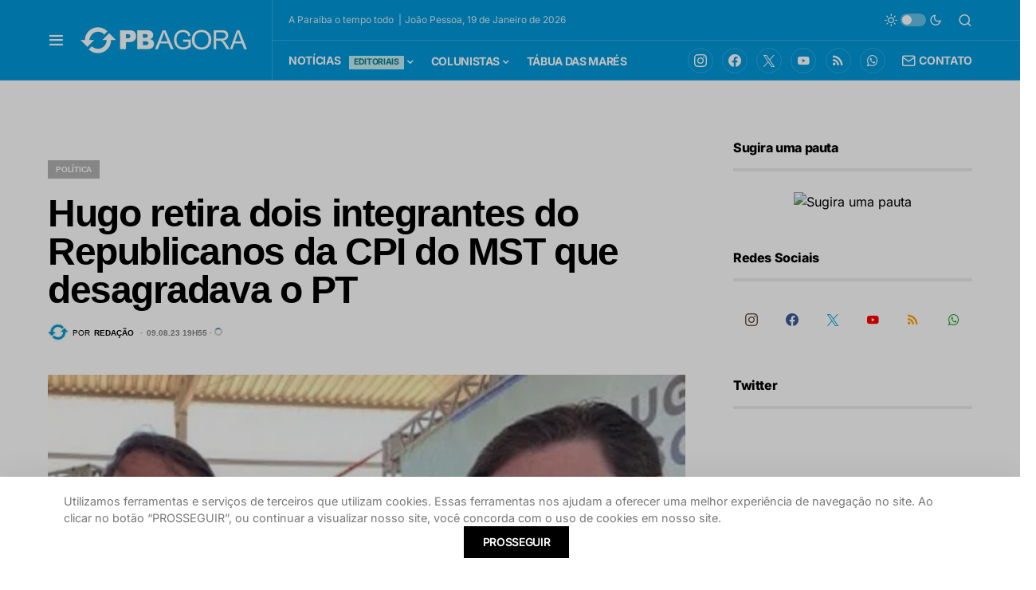

--- FILE ---
content_type: text/html; charset=UTF-8
request_url: https://www.pbagora.com.br/noticia/politica/hugo-retira-dois-integrantes-do-republicanos-da-cpi-do-mst-que-desagradava-o-pt-deputado-defendia-independencia-da-sigla-da-gestao-lula/
body_size: 33244
content:
<!doctype html><html lang="pt-BR"><head><meta charset="UTF-8" /><meta name="viewport" content="width=device-width, initial-scale=1" /><link rel="profile" href="https://gmpg.org/xfn/11" /><title>Hugo retira dois integrantes do Republicanos da CPI do MST que desagradava o PT - PB AGORA</title><style>img:is([sizes="auto" i], [sizes^="auto," i]) { contain-intrinsic-size: 3000px 1500px }</style><link rel="amphtml" href="https://www.pbagora.com.br/noticia/politica/hugo-retira-dois-integrantes-do-republicanos-da-cpi-do-mst-que-desagradava-o-pt-deputado-defendia-independencia-da-sigla-da-gestao-lula/amp/" /><meta name="generator" content="AMP for WP 1.1.2"/><meta name="description" content="Parlamentar paraibano que apoiou Bolsonaro manteve esposa na gestão Lula O partido Republicanos, que integrou oficialmente a chapa pela reeleição do ex-presidente Jair Bolsonaro (PL) em 2022, determinou pelo líder do partido na Câmara, o deputado paraibano Hugo Motta, ontem (8) a retirada de dois dos seus parlamentares da Comissão&hellip;"><meta name="robots" content="index, follow, max-snippet:-1, max-image-preview:large, max-video-preview:-1"><link rel="canonical" href="https://www.pbagora.com.br/noticia/politica/hugo-retira-dois-integrantes-do-republicanos-da-cpi-do-mst-que-desagradava-o-pt-deputado-defendia-independencia-da-sigla-da-gestao-lula/"><meta property="og:url" content="https://www.pbagora.com.br/noticia/politica/hugo-retira-dois-integrantes-do-republicanos-da-cpi-do-mst-que-desagradava-o-pt-deputado-defendia-independencia-da-sigla-da-gestao-lula/"><meta property="og:site_name" content="PB AGORA"><meta property="og:locale" content="pt_BR"><meta property="og:type" content="article"><meta property="og:title" content="Hugo retira dois integrantes do Republicanos da CPI do MST que desagradava o PT - PB AGORA"><meta property="og:description" content="Parlamentar paraibano que apoiou Bolsonaro manteve esposa na gestão Lula O partido Republicanos, que integrou oficialmente a chapa pela reeleição do ex-presidente Jair Bolsonaro (PL) em 2022, determinou pelo líder do partido na Câmara, o deputado paraibano Hugo Motta, ontem (8) a retirada de dois dos seus parlamentares da Comissão&hellip;"><meta property="og:image" content="https://www.pbagora.com.br/storage/2023/08/D3D5A976-3033-43BE-913C-71316637CAAD.jpeg"><meta property="og:image:secure_url" content="https://www.pbagora.com.br/storage/2023/08/D3D5A976-3033-43BE-913C-71316637CAAD.jpeg"><meta property="og:image:width" content="640"><meta property="og:image:height" content="450"> <script id="wpp-js" src="https://www.pbagora.com.br/ext/wordpress-popular-posts/assets/js/wpp.js?ver=7.2.0" data-sampling="1" data-sampling-rate="100" data-api-url="https://www.pbagora.com.br/wp-json/wordpress-popular-posts" data-post-id="766566" data-token="1be315a429" data-lang="0" data-debug="1"></script> <link rel="preload" href="https://www.pbagora.com.br/ext/canvas/assets/fonts/canvas-icons.woff" as="font" type="font/woff" crossorigin>
<script id="pbago-ready">window.advanced_ads_ready=function(e,a){a=a||"complete";var d=function(e){return"interactive"===a?"loading"!==e:"complete"===e};d(document.readyState)?e():document.addEventListener("readystatechange",(function(a){d(a.target.readyState)&&e()}),{once:"interactive"===a})},window.advanced_ads_ready_queue=window.advanced_ads_ready_queue||[];</script> <link data-optimized="1" rel='stylesheet' id='canvas-css' href='https://www.pbagora.com.br/inc/litespeed/css/a475f2b1230b90ea27a4e96c6c4cf160.css?ver=cf160' media='all' /><link rel='alternate stylesheet' id='powerkit-icons-css' href='https://www.pbagora.com.br/ext/powerkit/assets/fonts/powerkit-icons.woff' as='font' type='font/wof' crossorigin /><link data-optimized="1" rel='stylesheet' id='powerkit-css' href='https://www.pbagora.com.br/inc/litespeed/css/fc3aaf0adbe224a8eb3c7810b980b040.css?ver=0b040' media='all' /><link data-optimized="1" rel='stylesheet' id='wp-block-library-css' href='https://www.pbagora.com.br/inc/litespeed/css/0c9fe566e82ae2d91d3d618c6942d2cd.css?ver=2d2cd' media='all' /><link data-optimized="1" rel='stylesheet' id='canvas-block-alert-style-css' href='https://www.pbagora.com.br/inc/litespeed/css/f1e5b3a844947320406ce800eeedd805.css?ver=dd805' media='all' /><link data-optimized="1" rel='stylesheet' id='canvas-block-progress-style-css' href='https://www.pbagora.com.br/inc/litespeed/css/4da06c8170ee0d12c20399f16751a67c.css?ver=1a67c' media='all' /><link data-optimized="1" rel='stylesheet' id='canvas-block-collapsibles-style-css' href='https://www.pbagora.com.br/inc/litespeed/css/179e45d6265137520c98de3437504be7.css?ver=04be7' media='all' /><link data-optimized="1" rel='stylesheet' id='canvas-block-tabs-style-css' href='https://www.pbagora.com.br/inc/litespeed/css/9a6e1c20a97fc6a0887c066daba356e7.css?ver=356e7' media='all' /><link data-optimized="1" rel='stylesheet' id='canvas-block-section-heading-style-css' href='https://www.pbagora.com.br/inc/litespeed/css/8e23870dffbbd4d5fc4b343181401138.css?ver=01138' media='all' /><link data-optimized="1" rel='stylesheet' id='canvas-block-row-style-css' href='https://www.pbagora.com.br/inc/litespeed/css/d1a6894ef730859094e1e3d7d140a46f.css?ver=0a46f' media='all' /><link data-optimized="1" rel='stylesheet' id='canvas-justified-gallery-block-style-css' href='https://www.pbagora.com.br/inc/litespeed/css/d0fe8350fc93310c85cb884b3aec6807.css?ver=c6807' media='all' /><link data-optimized="1" rel='stylesheet' id='canvas-slider-gallery-block-style-css' href='https://www.pbagora.com.br/inc/litespeed/css/67ff4551aa0eed91c0f181a2f86df566.css?ver=df566' media='all' /><link data-optimized="1" rel='stylesheet' id='canvas-block-posts-sidebar-css' href='https://www.pbagora.com.br/inc/litespeed/css/905dcb5da9ddf3186056db69a5af4bdc.css?ver=f4bdc' media='all' /><style id='classic-theme-styles-inline-css'>/*! This file is auto-generated */
.wp-block-button__link{color:#fff;background-color:#32373c;border-radius:9999px;box-shadow:none;text-decoration:none;padding:calc(.667em + 2px) calc(1.333em + 2px);font-size:1.125em}.wp-block-file__button{background:#32373c;color:#fff;text-decoration:none}</style><style id='global-styles-inline-css'>:root{--wp--preset--aspect-ratio--square: 1;--wp--preset--aspect-ratio--4-3: 4/3;--wp--preset--aspect-ratio--3-4: 3/4;--wp--preset--aspect-ratio--3-2: 3/2;--wp--preset--aspect-ratio--2-3: 2/3;--wp--preset--aspect-ratio--16-9: 16/9;--wp--preset--aspect-ratio--9-16: 9/16;--wp--preset--color--black: #000000;--wp--preset--color--cyan-bluish-gray: #abb8c3;--wp--preset--color--white: #FFFFFF;--wp--preset--color--pale-pink: #f78da7;--wp--preset--color--vivid-red: #cf2e2e;--wp--preset--color--luminous-vivid-orange: #ff6900;--wp--preset--color--luminous-vivid-amber: #fcb900;--wp--preset--color--light-green-cyan: #7bdcb5;--wp--preset--color--vivid-green-cyan: #00d084;--wp--preset--color--pale-cyan-blue: #8ed1fc;--wp--preset--color--vivid-cyan-blue: #0693e3;--wp--preset--color--vivid-purple: #9b51e0;--wp--preset--color--blue: #59BACC;--wp--preset--color--green: #58AD69;--wp--preset--color--orange: #FFBC49;--wp--preset--color--red: #e32c26;--wp--preset--color--gray-50: #f8f9fa;--wp--preset--color--gray-100: #f8f9fb;--wp--preset--color--gray-200: #e9ecef;--wp--preset--color--secondary: #818181;--wp--preset--gradient--vivid-cyan-blue-to-vivid-purple: linear-gradient(135deg,rgba(6,147,227,1) 0%,rgb(155,81,224) 100%);--wp--preset--gradient--light-green-cyan-to-vivid-green-cyan: linear-gradient(135deg,rgb(122,220,180) 0%,rgb(0,208,130) 100%);--wp--preset--gradient--luminous-vivid-amber-to-luminous-vivid-orange: linear-gradient(135deg,rgba(252,185,0,1) 0%,rgba(255,105,0,1) 100%);--wp--preset--gradient--luminous-vivid-orange-to-vivid-red: linear-gradient(135deg,rgba(255,105,0,1) 0%,rgb(207,46,46) 100%);--wp--preset--gradient--very-light-gray-to-cyan-bluish-gray: linear-gradient(135deg,rgb(238,238,238) 0%,rgb(169,184,195) 100%);--wp--preset--gradient--cool-to-warm-spectrum: linear-gradient(135deg,rgb(74,234,220) 0%,rgb(151,120,209) 20%,rgb(207,42,186) 40%,rgb(238,44,130) 60%,rgb(251,105,98) 80%,rgb(254,248,76) 100%);--wp--preset--gradient--blush-light-purple: linear-gradient(135deg,rgb(255,206,236) 0%,rgb(152,150,240) 100%);--wp--preset--gradient--blush-bordeaux: linear-gradient(135deg,rgb(254,205,165) 0%,rgb(254,45,45) 50%,rgb(107,0,62) 100%);--wp--preset--gradient--luminous-dusk: linear-gradient(135deg,rgb(255,203,112) 0%,rgb(199,81,192) 50%,rgb(65,88,208) 100%);--wp--preset--gradient--pale-ocean: linear-gradient(135deg,rgb(255,245,203) 0%,rgb(182,227,212) 50%,rgb(51,167,181) 100%);--wp--preset--gradient--electric-grass: linear-gradient(135deg,rgb(202,248,128) 0%,rgb(113,206,126) 100%);--wp--preset--gradient--midnight: linear-gradient(135deg,rgb(2,3,129) 0%,rgb(40,116,252) 100%);--wp--preset--font-size--small: 13px;--wp--preset--font-size--medium: 20px;--wp--preset--font-size--large: 36px;--wp--preset--font-size--x-large: 42px;--wp--preset--spacing--20: 0.44rem;--wp--preset--spacing--30: 0.67rem;--wp--preset--spacing--40: 1rem;--wp--preset--spacing--50: 1.5rem;--wp--preset--spacing--60: 2.25rem;--wp--preset--spacing--70: 3.38rem;--wp--preset--spacing--80: 5.06rem;--wp--preset--shadow--natural: 6px 6px 9px rgba(0, 0, 0, 0.2);--wp--preset--shadow--deep: 12px 12px 50px rgba(0, 0, 0, 0.4);--wp--preset--shadow--sharp: 6px 6px 0px rgba(0, 0, 0, 0.2);--wp--preset--shadow--outlined: 6px 6px 0px -3px rgba(255, 255, 255, 1), 6px 6px rgba(0, 0, 0, 1);--wp--preset--shadow--crisp: 6px 6px 0px rgba(0, 0, 0, 1);}:where(.is-layout-flex){gap: 0.5em;}:where(.is-layout-grid){gap: 0.5em;}body .is-layout-flex{display: flex;}.is-layout-flex{flex-wrap: wrap;align-items: center;}.is-layout-flex > :is(*, div){margin: 0;}body .is-layout-grid{display: grid;}.is-layout-grid > :is(*, div){margin: 0;}:where(.wp-block-columns.is-layout-flex){gap: 2em;}:where(.wp-block-columns.is-layout-grid){gap: 2em;}:where(.wp-block-post-template.is-layout-flex){gap: 1.25em;}:where(.wp-block-post-template.is-layout-grid){gap: 1.25em;}.has-black-color{color: var(--wp--preset--color--black) !important;}.has-cyan-bluish-gray-color{color: var(--wp--preset--color--cyan-bluish-gray) !important;}.has-white-color{color: var(--wp--preset--color--white) !important;}.has-pale-pink-color{color: var(--wp--preset--color--pale-pink) !important;}.has-vivid-red-color{color: var(--wp--preset--color--vivid-red) !important;}.has-luminous-vivid-orange-color{color: var(--wp--preset--color--luminous-vivid-orange) !important;}.has-luminous-vivid-amber-color{color: var(--wp--preset--color--luminous-vivid-amber) !important;}.has-light-green-cyan-color{color: var(--wp--preset--color--light-green-cyan) !important;}.has-vivid-green-cyan-color{color: var(--wp--preset--color--vivid-green-cyan) !important;}.has-pale-cyan-blue-color{color: var(--wp--preset--color--pale-cyan-blue) !important;}.has-vivid-cyan-blue-color{color: var(--wp--preset--color--vivid-cyan-blue) !important;}.has-vivid-purple-color{color: var(--wp--preset--color--vivid-purple) !important;}.has-black-background-color{background-color: var(--wp--preset--color--black) !important;}.has-cyan-bluish-gray-background-color{background-color: var(--wp--preset--color--cyan-bluish-gray) !important;}.has-white-background-color{background-color: var(--wp--preset--color--white) !important;}.has-pale-pink-background-color{background-color: var(--wp--preset--color--pale-pink) !important;}.has-vivid-red-background-color{background-color: var(--wp--preset--color--vivid-red) !important;}.has-luminous-vivid-orange-background-color{background-color: var(--wp--preset--color--luminous-vivid-orange) !important;}.has-luminous-vivid-amber-background-color{background-color: var(--wp--preset--color--luminous-vivid-amber) !important;}.has-light-green-cyan-background-color{background-color: var(--wp--preset--color--light-green-cyan) !important;}.has-vivid-green-cyan-background-color{background-color: var(--wp--preset--color--vivid-green-cyan) !important;}.has-pale-cyan-blue-background-color{background-color: var(--wp--preset--color--pale-cyan-blue) !important;}.has-vivid-cyan-blue-background-color{background-color: var(--wp--preset--color--vivid-cyan-blue) !important;}.has-vivid-purple-background-color{background-color: var(--wp--preset--color--vivid-purple) !important;}.has-black-border-color{border-color: var(--wp--preset--color--black) !important;}.has-cyan-bluish-gray-border-color{border-color: var(--wp--preset--color--cyan-bluish-gray) !important;}.has-white-border-color{border-color: var(--wp--preset--color--white) !important;}.has-pale-pink-border-color{border-color: var(--wp--preset--color--pale-pink) !important;}.has-vivid-red-border-color{border-color: var(--wp--preset--color--vivid-red) !important;}.has-luminous-vivid-orange-border-color{border-color: var(--wp--preset--color--luminous-vivid-orange) !important;}.has-luminous-vivid-amber-border-color{border-color: var(--wp--preset--color--luminous-vivid-amber) !important;}.has-light-green-cyan-border-color{border-color: var(--wp--preset--color--light-green-cyan) !important;}.has-vivid-green-cyan-border-color{border-color: var(--wp--preset--color--vivid-green-cyan) !important;}.has-pale-cyan-blue-border-color{border-color: var(--wp--preset--color--pale-cyan-blue) !important;}.has-vivid-cyan-blue-border-color{border-color: var(--wp--preset--color--vivid-cyan-blue) !important;}.has-vivid-purple-border-color{border-color: var(--wp--preset--color--vivid-purple) !important;}.has-vivid-cyan-blue-to-vivid-purple-gradient-background{background: var(--wp--preset--gradient--vivid-cyan-blue-to-vivid-purple) !important;}.has-light-green-cyan-to-vivid-green-cyan-gradient-background{background: var(--wp--preset--gradient--light-green-cyan-to-vivid-green-cyan) !important;}.has-luminous-vivid-amber-to-luminous-vivid-orange-gradient-background{background: var(--wp--preset--gradient--luminous-vivid-amber-to-luminous-vivid-orange) !important;}.has-luminous-vivid-orange-to-vivid-red-gradient-background{background: var(--wp--preset--gradient--luminous-vivid-orange-to-vivid-red) !important;}.has-very-light-gray-to-cyan-bluish-gray-gradient-background{background: var(--wp--preset--gradient--very-light-gray-to-cyan-bluish-gray) !important;}.has-cool-to-warm-spectrum-gradient-background{background: var(--wp--preset--gradient--cool-to-warm-spectrum) !important;}.has-blush-light-purple-gradient-background{background: var(--wp--preset--gradient--blush-light-purple) !important;}.has-blush-bordeaux-gradient-background{background: var(--wp--preset--gradient--blush-bordeaux) !important;}.has-luminous-dusk-gradient-background{background: var(--wp--preset--gradient--luminous-dusk) !important;}.has-pale-ocean-gradient-background{background: var(--wp--preset--gradient--pale-ocean) !important;}.has-electric-grass-gradient-background{background: var(--wp--preset--gradient--electric-grass) !important;}.has-midnight-gradient-background{background: var(--wp--preset--gradient--midnight) !important;}.has-small-font-size{font-size: var(--wp--preset--font-size--small) !important;}.has-medium-font-size{font-size: var(--wp--preset--font-size--medium) !important;}.has-large-font-size{font-size: var(--wp--preset--font-size--large) !important;}.has-x-large-font-size{font-size: var(--wp--preset--font-size--x-large) !important;}
:where(.wp-block-post-template.is-layout-flex){gap: 1.25em;}:where(.wp-block-post-template.is-layout-grid){gap: 1.25em;}
:where(.wp-block-columns.is-layout-flex){gap: 2em;}:where(.wp-block-columns.is-layout-grid){gap: 2em;}
:root :where(.wp-block-pullquote){font-size: 1.5em;line-height: 1.6;}</style><link data-optimized="1" rel='stylesheet' id='unslider-css-css' href='https://www.pbagora.com.br/inc/litespeed/css/a3be90d1ac0a10492f16aa3d9821b769.css?ver=1b769' media='all' /><link data-optimized="1" rel='stylesheet' id='slider-css-css' href='https://www.pbagora.com.br/inc/litespeed/css/e2723d4bfa55e43f6e2b5ee1a049ed3c.css?ver=9ed3c' media='all' /><link data-optimized="1" rel='stylesheet' id='advanced-popups-css' href='https://www.pbagora.com.br/inc/litespeed/css/d128d82542fb581c38025106c37df379.css?ver=df379' media='all' /><link data-optimized="1" rel='stylesheet' id='canvas-block-heading-style-css' href='https://www.pbagora.com.br/inc/litespeed/css/bc42dfa5304f875cb1a7d14bff0045ae.css?ver=045ae' media='all' /><link data-optimized="1" rel='stylesheet' id='canvas-block-list-style-css' href='https://www.pbagora.com.br/inc/litespeed/css/d385113c5207e085394a630ac92339aa.css?ver=339aa' media='all' /><link data-optimized="1" rel='stylesheet' id='canvas-block-paragraph-style-css' href='https://www.pbagora.com.br/inc/litespeed/css/0b6feeacf49ef1854c4ab6d71f999963.css?ver=99963' media='all' /><link data-optimized="1" rel='stylesheet' id='canvas-block-separator-style-css' href='https://www.pbagora.com.br/inc/litespeed/css/d5d071622155c55366b0d0d4d009ab43.css?ver=9ab43' media='all' /><link data-optimized="1" rel='stylesheet' id='canvas-block-group-style-css' href='https://www.pbagora.com.br/inc/litespeed/css/221beffe264988399d3ea27237c9f163.css?ver=9f163' media='all' /><link data-optimized="1" rel='stylesheet' id='canvas-block-cover-style-css' href='https://www.pbagora.com.br/inc/litespeed/css/094251f8718541225728b7bb0a9e3d22.css?ver=e3d22' media='all' /><link data-optimized="1" rel='stylesheet' id='powerkit-author-box-css' href='https://www.pbagora.com.br/inc/litespeed/css/6e931be58bddcb17e63fc70acda00c0a.css?ver=00c0a' media='all' /><link data-optimized="1" rel='stylesheet' id='powerkit-basic-elements-css' href='https://www.pbagora.com.br/inc/litespeed/css/c23e3640a1411f516c6d8a5d77d125de.css?ver=125de' media='screen' /><link data-optimized="1" rel='stylesheet' id='powerkit-coming-soon-css' href='https://www.pbagora.com.br/inc/litespeed/css/6a78b452d1d1a7e6abf999a5ed452f5e.css?ver=52f5e' media='all' /><link data-optimized="1" rel='stylesheet' id='powerkit-content-formatting-css' href='https://www.pbagora.com.br/inc/litespeed/css/927ef0f6f2c88e98917f1156b9cba857.css?ver=ba857' media='all' /><link data-optimized="1" rel='stylesheet' id='powerkit-сontributors-css' href='https://www.pbagora.com.br/inc/litespeed/css/f0f65c6fa4257f6a4317963e83508c2d.css?ver=08c2d' media='all' /><link data-optimized="1" rel='stylesheet' id='powerkit-featured-categories-css' href='https://www.pbagora.com.br/inc/litespeed/css/d68164089453d12004fb3226af51ce42.css?ver=1ce42' media='all' /><link data-optimized="1" rel='stylesheet' id='powerkit-inline-posts-css' href='https://www.pbagora.com.br/inc/litespeed/css/3142cb74bfc8a647aa79ca233979067e.css?ver=9067e' media='all' /><link data-optimized="1" rel='stylesheet' id='powerkit-instagram-css' href='https://www.pbagora.com.br/inc/litespeed/css/4fdcbb2d2c95776a4eba46d2d51886f6.css?ver=886f6' media='all' /><link data-optimized="1" rel='stylesheet' id='powerkit-justified-gallery-css' href='https://www.pbagora.com.br/inc/litespeed/css/559a8a8392e1f7a96e4748376a4d189f.css?ver=d189f' media='all' /><link data-optimized="1" rel='stylesheet' id='powerkit-lazyload-css' href='https://www.pbagora.com.br/inc/litespeed/css/d8da9132253f4facc2d8416fd2e3657a.css?ver=3657a' media='all' /><link data-optimized="1" rel='stylesheet' id='glightbox-css' href='https://www.pbagora.com.br/inc/litespeed/css/cf5feaf41a34d2251b18637d3d325fcc.css?ver=25fcc' media='all' /><link data-optimized="1" rel='stylesheet' id='powerkit-lightbox-css' href='https://www.pbagora.com.br/inc/litespeed/css/4afb65b6ccbe5624b2eaaa404b30853a.css?ver=0853a' media='all' /><link data-optimized="1" rel='stylesheet' id='powerkit-scroll-to-top-css' href='https://www.pbagora.com.br/inc/litespeed/css/2d2585029e9b68352629808d2a217057.css?ver=17057' media='all' /><link data-optimized="1" rel='stylesheet' id='powerkit-share-buttons-css' href='https://www.pbagora.com.br/inc/litespeed/css/8c1e8c866705e348917e45272a8c6d31.css?ver=c6d31' media='all' /><link data-optimized="1" rel='stylesheet' id='powerkit-slider-gallery-css' href='https://www.pbagora.com.br/inc/litespeed/css/5fd2ee40b6c143c6a11f50ccdbc91e1b.css?ver=91e1b' media='all' /><link data-optimized="1" rel='stylesheet' id='powerkit-social-links-css' href='https://www.pbagora.com.br/inc/litespeed/css/76fc7b56c45dbcdd83a9cfc13535681d.css?ver=5681d' media='all' /><link data-optimized="1" rel='stylesheet' id='powerkit-table-of-contents-css' href='https://www.pbagora.com.br/inc/litespeed/css/05187d5104d1bba1383b64eee8939c6a.css?ver=39c6a' media='all' /><link data-optimized="1" rel='stylesheet' id='powerkit-twitter-css' href='https://www.pbagora.com.br/inc/litespeed/css/613510f0c2cbcbd9c32e98f2d1946b31.css?ver=46b31' media='all' /><link data-optimized="1" rel='stylesheet' id='powerkit-widget-about-css' href='https://www.pbagora.com.br/inc/litespeed/css/27de7fb93db9248c0ec4615b34df7cbb.css?ver=f7cbb' media='all' /><link data-optimized="1" rel='stylesheet' id='wordpress-popular-posts-css-css' href='https://www.pbagora.com.br/inc/litespeed/css/2ec541fac694dd06aa0a3fbc903b70b2.css?ver=b70b2' media='all' /><link data-optimized="1" rel='stylesheet' id='csco-styles-css' href='https://www.pbagora.com.br/inc/litespeed/css/fc83eaded809bd49c09f6b3206a2dcb5.css?ver=2dcb5' media='all' /><style id='csco-styles-inline-css'>.searchwp-live-search-no-min-chars:after { content: "Continue typing" }</style><link data-optimized="1" rel='stylesheet' id='csco_child_css-css' href='https://www.pbagora.com.br/inc/litespeed/css/f30e4723e5d59b46d5a7b8fba2cef4b7.css?ver=ef4b7' media='all' /> <script src="https://www.pbagora.com.br/_auto.js?_req=[base64]%3D%3D" id="auto_js-js"></script> <script src="https://www.pbagora.com.br/lib/js/jquery/jquery.min.js" id="jquery-core-js"></script> <script src="https://www.pbagora.com.br/lib/js/jquery/jquery-migrate.min.js" id="jquery-migrate-js"></script> <script src="https://www.pbagora.com.br/storage/321/711/public/assets/js/561.js" id="unslider-js-js"></script> <script src="https://www.pbagora.com.br/storage/321/711/public/assets/js/25.js" id="unslider-move-js-js"></script> <script src="https://www.pbagora.com.br/storage/321/711/public/assets/js/270.js" id="unslider-swipe-js-js"></script> <script src="https://www.pbagora.com.br/ext/advanced-popups/public/js/advanced-popups-public.js" id="advanced-popups-js"></script> <script id="advanced-ads-advanced-js-js-extra">var advads_options = {"blog_id":"1","privacy":{"enabled":false,"state":"not_needed"}};</script> <script src="https://www.pbagora.com.br/storage/321/266/public/assets/js/243.js" id="advanced-ads-advanced-js-js"></script> <script id="advanced_ads_pro/visitor_conditions-js-extra">var advanced_ads_pro_visitor_conditions = {"referrer_cookie_name":"advanced_ads_pro_visitor_referrer","referrer_exdays":"365","page_impr_cookie_name":"advanced_ads_page_impressions","page_impr_exdays":"3650"};</script> <script src="https://www.pbagora.com.br/storage/321/401/523/562/817/414.js" id="advanced_ads_pro/visitor_conditions-js"></script> <link rel="alternate" title="oEmbed (JSON)" type="application/json+oembed" href="https://www.pbagora.com.br/wp-json/oembed/1.0/embed?url=https%3A%2F%2Fwww.pbagora.com.br%2Fnoticia%2Fpolitica%2Fhugo-retira-dois-integrantes-do-republicanos-da-cpi-do-mst-que-desagradava-o-pt-deputado-defendia-independencia-da-sigla-da-gestao-lula%2F" /><link rel="alternate" title="oEmbed (XML)" type="text/xml+oembed" href="https://www.pbagora.com.br/wp-json/oembed/1.0/embed?url=https%3A%2F%2Fwww.pbagora.com.br%2Fnoticia%2Fpolitica%2Fhugo-retira-dois-integrantes-do-republicanos-da-cpi-do-mst-que-desagradava-o-pt-deputado-defendia-independencia-da-sigla-da-gestao-lula%2F&#038;format=xml" /><link rel="preload" href="https://www.pbagora.com.br/ext/advanced-popups/fonts/advanced-popups-icons.woff" as="font" type="font/woff" crossorigin><style id="wpp-loading-animation-styles">@-webkit-keyframes bgslide{from{background-position-x:0}to{background-position-x:-200%}}@keyframes bgslide{from{background-position-x:0}to{background-position-x:-200%}}.wpp-widget-block-placeholder,.wpp-shortcode-placeholder{margin:0 auto;width:60px;height:3px;background:#dd3737;background:linear-gradient(90deg,#dd3737 0%,#571313 10%,#dd3737 100%);background-size:200% auto;border-radius:3px;-webkit-animation:bgslide 1s infinite linear;animation:bgslide 1s infinite linear}</style> <script>advads_items = { conditions: {}, display_callbacks: {}, display_effect_callbacks: {}, hide_callbacks: {}, backgrounds: {}, effect_durations: {}, close_functions: {}, showed: [] };</script><style type="text/css" id="pbago-layer-custom-css"></style><script type="text/javascript">var advadsCfpQueue = [];
		var advadsCfpAd = function( adID ){
			if ( 'undefined' == typeof advadsProCfp ) { advadsCfpQueue.push( adID ) } else { advadsProCfp.addElement( adID ) }
		};</script> <script type="text/javascript">var ajaxurl = "https://www.pbagora.com.br/wp-admin/admin-ajax.php";</script> <script>document.addEventListener("DOMContentLoaded", function () {
    console.log("Script carregado!");

    let mainPost = document.querySelector(".main-news"); // Altere para a classe real da notícia principal

    if (!mainPost) {
        console.error("Erro: Notícia principal não encontrada.");
        return;
    }

    let postTimeSpan = mainPost.querySelector("#post-updated-time");

    if (!postTimeSpan) {
        console.error("Erro: Elemento #post-updated-time não encontrado dentro da notícia principal.");
        return;
    }

    let postId = postTimeSpan.getAttribute("data-post-id");

    if (!postId) {
        console.error("Erro: ID do post não encontrado.");
        return;
    }

    console.log("Buscando tempo de atualização para o post ID:", postId);

    fetch("https://www.pbagora.com.br/wp-admin/admin-ajax.php", { 
        method: "POST",
        headers: { "Content-Type": "application/x-www-form-urlencoded" },
        body: new URLSearchParams({
            action: "get_post_last_update",
            post_id: postId
        })
    })
    .then(response => response.json())
    .then(data => {
        console.log("Resposta AJAX:", data);

        if (data.success) {
            let timeText = " Atualizado há " + data.data.time_diff;
            postTimeSpan.textContent = timeText;
            console.log("Texto atualizado para:", postTimeSpan.textContent);
        } else {
            console.error("Erro na resposta AJAX:", data.data);
        }
    })
    .catch(error => console.error("Erro no AJAX:", error));
});</script> <meta http-equiv="refresh" content="300"> <script>var _comscore = _comscore || [];
  _comscore.push({ c1: "2", c2: "37650866" });
  (function() {
    var s = document.createElement("script"), el = document.getElementsByTagName("script")[0]; s.async = true;
    s.src = "https://sb.scorecardresearch.com/cs/37650866/beacon.js";
    el.parentNode.insertBefore(s, el);
  })();</script> <noscript>
<img src="https://sb.scorecardresearch.com/p?c1=2&amp;c2=37650866&amp;cv=3.6.0&amp;cj=1">
</noscript><link rel="apple-touch-icon" sizes="180x180" href="https://pbagora.s3.amazonaws.com/2021/07/07154304/apple-touch-icon.png"><link rel="icon" type="image/png" sizes="32x32" href="https://pbagora.s3.amazonaws.com/2021/07/07154302/favicon-32x32-1.png"><link rel="icon" type="image/png" sizes="16x16" href="https://pbagora.s3.amazonaws.com/2021/07/07154316/favicon-16x16-1.png"><link rel="mask-icon" href="https://pbagora.s3.amazonaws.com/2021/07/07154308/safari-pinned-tab.svg" color="#5bbad5"><meta name="msapplication-TileColor" content="#da532c"><meta name="theme-color" content="#0098d9"><meta name="viewport" content="width=device-width, initial-scale=1.0, maximum-scale=1.0, user-scalable=no" /> <script async src="https://www.googletagmanager.com/gtag/js?id=G-MZ7LGRWM1J"></script> <script>window.dataLayer = window.dataLayer || [];
  function gtag(){dataLayer.push(arguments);}
  gtag('js', new Date());

  gtag('config', 'G-MZ7LGRWM1J');</script> <script>var disqus_config = function () {
    this.language = "pt";
};</script>  <script async src="https://securepubads.g.doubleclick.net/tag/js/gpt.js"></script> <script>var googletag = googletag || {}; 
googletag.cmd = googletag.cmd || []; 
//googletag.pubads().collapseEmptyDivs();</script> <script>googletag.cmd.push(function() { 
            //Mapping
            var mapping_New_Sec_topo = googletag.sizeMapping().
    addSize([992, 0], [[970, 90], [728, 90], [468, 60], [200, 250]]). 
   addSize([728, 0], [[728, 90], [468, 60], [350, 100], [300, 250], [1, 1]]). 
    addSize([320, 0], [[234, 60], [234, 60], [350, 100], [300, 250], [1, 1]]). 
    addSize([0, 0], [[234, 120], [234, 60], [350, 100], [300, 250], [1, 1]]). 
    build(); 

googletag.defineSlot('/21685702823/new_home_topo', [[970, 90], [970, 250], [728, 90], [768, 90], [468, 60]], 'div-gpt-ad-1582840538976-0').defineSizeMapping(mapping_New_Sec_topo).addService(googletag.pubads());
				
				
				
//Nova tag DFP test Ad Server 26/07/2023
	// googletag.defineSlot('/21685702823/fixo_pop_300', [300, 250], 'div-gpt-ad-1690372109843-0').addService(googletag.pubads()); // comentado em 09/04/2024
	// 
	  googletag.defineSlot('/21685702823/fixo_pop_300', [300, 250], 'div-gpt-ad-1712704260556-0').addService(googletag.pubads());
				
 //   googletag.defineOutOfPageSlot('/21685702823/fixo_pop_300', 'div-gpt-ad-1690372109843-0').addService(googletag.pubads());
   googletag.pubads().enableSingleRequest();
	googletag.pubads().collapseEmptyDivs();
	googletag.enableServices();
				
				
//NOVOS ADs - 17062021
    var mapping_home_topo = googletag.sizeMapping().
    addSize([992, 0], [[970, 250], [970, 90], [728, 90], [468, 60], [200, 250]]). 
    addSize([728, 0], [[728, 90], [468, 60], [350, 100], [300, 250], [1, 1]]). 
    addSize([320, 0], [[234, 60], [234, 60], [350, 100], [300, 250], [1, 1]]). 
    addSize([0, 0], [[234, 120], [234, 60], [350, 100], [300, 250], [1, 1]]). 
    build(); 

				googletag.defineSlot('/21685702823/new_sec_topo', [[468, 60], [970, 90], [300, 250], [970, 250], [768, 90], [728, 90]], 'div-gpt-ad-1623878291628-0').defineSizeMapping(mapping_home_topo).addService(googletag.pubads());
				googletag.pubads().enableSingleRequest();
				googletag.pubads().collapseEmptyDivs();
				googletag.enableServices();

				
				googletag.defineSlot('/21685702823/home_topo', [[468, 60], [970, 90], [970, 250], [300, 250], [728, 90]], 'div-gpt-ad-1623878039088-0').defineSizeMapping(mapping_home_topo).addService(googletag.pubads());
				googletag.pubads().enableSingleRequest();
				googletag.pubads().collapseEmptyDivs();
				googletag.enableServices();
				
// NOVOS ADs - 17062021 - FIM


//
// NOVOS ADs - 28062021 
				googletag.defineSlot('/21685702823/home_meio1', [[300, 300], [468, 60], [300, 250]], 'div-gpt-ad-1624881848006-0').addService(googletag.pubads());
				googletag.pubads().enableSingleRequest();
				googletag.pubads().collapseEmptyDivs();
				googletag.enableServices();
				
				googletag.defineSlot('/21685702823/home_superbanner', [[300, 250], [300, 300], [970, 90], [300, 600], [970, 250]], 'div-gpt-ad-1624882496013-0').defineSizeMapping(mapping_home_topo).addService(googletag.pubads());
				googletag.pubads().enableSingleRequest();
				googletag.pubads().collapseEmptyDivs();
				googletag.enableServices();
				
				googletag.defineSlot('/21685702823/sec_sidebar1', [[300, 300], [300, 250]], 'div-gpt-ad-1625767642744-0').addService(googletag.pubads());
				googletag.pubads().enableSingleRequest();
				googletag.pubads().collapseEmptyDivs();
				googletag.enableServices();

// NOVOS ADs - 28062021 - FIM


googletag.defineSlot('/21685702823/new_sec_topo2', [[300, 250], [728, 90], [970, 90]], 'div-gpt-ad-1582840923850-0').addService(googletag.pubads());


	googletag.defineSlot('/21685702823/new_sec_conteudo', [300, 250], 'div-gpt-ad-1574430280163-0').addService(googletag.pubads());
				googletag.pubads().enableSingleRequest();
				googletag.pubads().collapseEmptyDivs();
				googletag.enableServices();

		var mapping_New_Sec_meioBottom = googletag.sizeMapping().
    addSize([728, 0], [728, 90], [468, 60], [320, 100], [300, 250]). 
    addSize([768, 0], [[728, 90], [468, 60], [320, 100], [300, 250], [1, 1]]). 
    addSize([320, 0], [[234, 60], [234, 60], [320, 100], [300, 250], [1, 1]]). 
    addSize([0, 0], [[234, 120], [234, 60], [320, 100], [300, 250], [1, 1]]). 
    build();
				
 googletag.defineSlot('/21685702823/WP_voce_viu', [300, 600], 'div-gpt-ad-1549506349692-0').addService(googletag.pubads());
				    	
googletag.defineSlot('/21685702823/new_home_voceviu_2', [300, 600], 'div-gpt-ad-1549506747695-2').addService(googletag.pubads());
googletag.defineSlot('/21685702823/new_home_voceviu', [300, 600], 'div-gpt-ad-1549506747695-1').addService(googletag.pubads());
var mapping_New_Home_p3 = googletag.sizeMapping().
    addSize([600, 0], [[468, 60], [320, 100], [1, 1]]). 
    addSize([0, 0], [[234, 120], [1, 1]]). 
    build();


   googletag.defineSlot('/21685702823/New_Home_p3', [468, 60], 'div-gpt-ad-1493387479591-0').defineSizeMapping(mapping_New_Home_p3).addService(googletag.pubads()).setCollapseEmptyDiv(true); var mapping_New_Home_p3_Lbaixo = googletag.sizeMapping().addSize([768, 0], [[728, 90], [468, 60]]).addSize([600, 0], [[468, 60], [320, 100], [1, 1]]).addSize([0, 0], [[234, 60], [320, 50], [1, 1]]).build();



googletag.defineSlot('/21685702823/New_Sec_meioBottom', [728, 90], 'div-gpt-ad-1493386374551-3').defineSizeMapping(mapping_New_Sec_meioBottom).addService(googletag.pubads()).setCollapseEmptyDiv(true); 
    googletag.defineSlot('/21685702823/New_Ultimas_Arroba_Banner_Fixo', [300, 250],
    'div-gpt-ad-1493304991537-10').addService(googletag.pubads()).setCollapseEmptyDiv(true);
    /* 
googletag.defineSlot('/21685702823/New_Ultimas_Arroba_More_Cont_1', [300, 250],
    'div-gpt-ad-1493304991537-1001').addService(googletag.pubads()).setCollapseEmptyDiv(false);
    googletag.defineSlot('/21685702823/New_Ultimas_Arroba_More_Cont_2', [300, 250],
    'div-gpt-ad-1493304991537-1002').addService(googletag.pubads()).setCollapseEmptyDiv(false);
    googletag.defineSlot('/21685702823/New_Ultimas_Arroba_More_Cont_3', [300, 250],
    'div-gpt-ad-1493304991537-1003').addService(googletag.pubads()).setCollapseEmptyDiv(false);
    googletag.defineSlot('/21685702823/New_Ultimas_Arroba_More_Cont_4', [300, 250],
    'div-gpt-ad-1493304991537-1004').addService(googletag.pubads()).setCollapseEmptyDiv(false);
    googletag.defineSlot('/21685702823/New_Ultimas_Arroba_More_Cont_5', [300, 250],
    'div-gpt-ad-1493304991537-1005').addService(googletag.pubads()).setCollapseEmptyDiv(false);
    googletag.defineSlot('/21685702823/New_Ultimas_Arroba_More_Cont_6', [300, 250],
    'div-gpt-ad-1493304991537-1006').addService(googletag.pubads()).setCollapseEmptyDiv(false);
    googletag.defineSlot('/21685702823/New_Ultimas_Arroba_More_Cont_7', [300, 250],
    'div-gpt-ad-1493304991537-1007').addService(googletag.pubads()).setCollapseEmptyDiv(true);
    googletag.defineSlot('/21685702823/New_Ultimas_Arroba_More_Cont_8', [300, 250],
    'div-gpt-ad-1493304991537-1008').addService(googletag.pubads()).setCollapseEmptyDiv(true);
    googletag.defineSlot('/21685702823/New_Ultimas_Arroba_More_Cont_9', [300, 250],
    'div-gpt-ad-1493304991537-1009').addService(googletag.pubads()).setCollapseEmptyDiv(true);
    googletag.defineSlot('/21685702823/New_Ultimas_Arroba_More_Cont_10', [300, 250],
    'div-gpt-ad-1493304991537-10010').addService(googletag.pubads()).setCollapseEmptyDiv(true); 
*/
// Load more post
 googletag.defineSlot('/21685702823/new_ultimas_arroba_1', [728, 90], 'div-gpt-ad-1556134771585-1').addService(googletag.pubads());
 googletag.defineSlot('/21685702823/new_ultimas_arroba_2', [728, 90], 'div-gpt-ad-1556134771585-2').addService(googletag.pubads());
 googletag.defineSlot('/21685702823/new_ultimas_arroba_3', [728, 90], 'div-gpt-ad-1556134771585-3').addService(googletag.pubads());
 googletag.defineSlot('/21685702823/new_ultimas_arroba_4', [728, 90], 'div-gpt-ad-1556134771585-4').addService(googletag.pubads());
 googletag.defineSlot('/21685702823/new_ultimas_arroba_5', [728, 90], 'div-gpt-ad-1556134771585-5').addService(googletag.pubads());
 googletag.defineSlot('/21685702823/new_ultimas_arroba_6', [728, 90], 'div-gpt-ad-1556134771585-6').addService(googletag.pubads());
 googletag.defineSlot('/21685702823/new_ultimas_arroba_7', [728, 90], 'div-gpt-ad-1556134771585-7').addService(googletag.pubads());
 googletag.defineSlot('/21685702823/new_ultimas_arroba_8', [728, 90], 'div-gpt-ad-1556134771585-8').addService(googletag.pubads());
 googletag.defineSlot('/21685702823/new_ultimas_arroba_9', [728, 90], 'div-gpt-ad-1556134771585-9').addService(googletag.pubads());
 googletag.defineSlot('/21685702823/new_ultimas_arroba_10', [728, 90], 'div-gpt-ad-1556134771585-10').addService(googletag.pubads());

// Horizontal topo etc
 googletag.defineSlot('/21685702823/new_sec_topo', [[728, 90],[468, 60],[234, 60]], 'div-gpt-ad-1556134527811-0').defineSizeMapping(mapping_New_Sec_topo).addService(googletag.pubads());
 googletag.defineSlot('/21685702823/new_sec_topo', [[728, 90],[468, 60],[234, 60]], 'div-gpt-ad-1556134527811-1').defineSizeMapping(mapping_New_Sec_topo).addService(googletag.pubads());
 googletag.defineSlot('/21685702823/new_sec_topo', [[728, 90],[468, 60],[234, 60]], 'div-gpt-ad-1556134527811-2').defineSizeMapping(mapping_New_Sec_topo).addService(googletag.pubads());
googletag.defineSlot('/21685702823/new_sec_topo', [[728, 90],[468, 60],[234, 60]], 'div-gpt-ad-1556134527811-3').defineSizeMapping(mapping_New_Sec_topo).addService(googletag.pubads()); 
            googletag.enableServices(); 
        });</script> <style id='csco-theme-typography'>:root {
		/* Base Font */
		--cs-font-base-family: Inter;
		--cs-font-base-size: 1rem;
		--cs-font-base-weight: 400;
		--cs-font-base-style: normal;
		--cs-font-base-letter-spacing: normal;
		--cs-font-base-line-height: 1.5;

		/* Primary Font */
		--cs-font-primary-family: Inter;
		--cs-font-primary-size: 0.875rem;
		--cs-font-primary-weight: 600;
		--cs-font-primary-style: normal;
		--cs-font-primary-letter-spacing: -0.025em;
		--cs-font-primary-text-transform: none;

		/* Secondary Font */
		--cs-font-secondary-family: Inter;
		--cs-font-secondary-size: 0.75rem;
		--cs-font-secondary-weight: 400;
		--cs-font-secondary-style: normal;
		--cs-font-secondary-letter-spacing: normal;
		--cs-font-secondary-text-transform: none;

		/* Category Font */
		--cs-font-category-family: -apple-system, BlinkMacSystemFont, "Segoe UI", Roboto, Oxygen-Sans, Ubuntu, Cantarell, "Helvetica Neue";
		--cs-font-category-size: 0.625rem;
		--cs-font-category-weight: 700;
		--cs-font-category-style: normal;
		--cs-font-category-letter-spacing: -0.025em;
		--cs-font-category-text-transform: uppercase;

		/* Post Meta Font */
		--cs-font-post-meta-family: -apple-system, BlinkMacSystemFont, "Segoe UI", Roboto, Oxygen-Sans, Ubuntu, Cantarell, "Helvetica Neue";
		--cs-font-post-meta-size: 0.6255rem;
		--cs-font-post-meta-weight: 400;
		--cs-font-post-meta-style: normal;
		--cs-font-post-meta-letter-spacing: normal;
		--cs-font-post-meta-text-transform: uppercase;

		/* Input Font */
		--cs-font-input-family: Inter;
		--cs-font-input-size: 0.75rem;
		--cs-font-input-line-height: 1.625rem;
		--cs-font-input-weight: 400;
		--cs-font-input-style: normal;
		--cs-font-input-letter-spacing: normal;
		--cs-font-input-text-transform: none;

		/* Post Subbtitle */
		--cs-font-post-subtitle-family: inherit;
		--cs-font-post-subtitle-size: 1.25rem;
		--cs-font-post-subtitle-letter-spacing: normal;

		/* Post Content */
		--cs-font-post-content-family: PT Serif;
		--cs-font-post-content-size: 1.3rem;
		--cs-font-post-content-letter-spacing: 0px;

		/* Summary */
		--cs-font-entry-summary-family: Inter;
		--cs-font-entry-summary-size: 1rem;
		--cs-font-entry-summary-letter-spacing: normal;

		/* Entry Excerpt */
		--cs-font-entry-excerpt-family: Inter;
		--cs-font-entry-excerpt-size: 0.875rem;
		--cs-font-entry-excerpt-letter-spacing: normal;

		/* Logos --------------- */

		/* Main Logo */
		--cs-font-main-logo-family: Inter;
		--cs-font-main-logo-size: 1.5rem;
		--cs-font-main-logo-weight: 700;
		--cs-font-main-logo-style: normal;
		--cs-font-main-logo-letter-spacing: -0.075em;
		--cs-font-main-logo-text-transform: none;

		/* Large Logo */
		--cs-font-large-logo-family: Inter;
		--cs-font-large-logo-size: 1.75rem;
		--cs-font-large-logo-weight: 700;
		--cs-font-large-logo-style: normal;
		--cs-font-large-logo-letter-spacing: -0.075em;
		--cs-font-large-logo-text-transform: none;

		/* Footer Logo */
		--cs-font-footer-logo-family: Inter;
		--cs-font-footer-logo-size: 1.5rem;
		--cs-font-footer-logo-weight: 700;
		--cs-font-footer-logo-style: normal;
		--cs-font-footer-logo-letter-spacing: -0.075em;
		--cs-font-footer-logo-text-transform: none;

		/* Headings --------------- */

		/* Headings */
		--cs-font-headings-family: -apple-system, BlinkMacSystemFont, "Segoe UI", Roboto, Oxygen-Sans, Ubuntu, Cantarell, "Helvetica Neue", sans-serif;
		--cs-font-headings-weight: 700;
		--cs-font-headings-style: normal;
		--cs-font-headings-line-height: 1.25;
		--cs-font-headings-letter-spacing: -0.03em;
		--cs-font-headings-text-transform: none;

		/* Styled Heading */
		--cs-font-styled-heading-line-height: 1.3em;

		/* Decorated Heading */
		--cs-font-decorated-heading-family: K2D;
		--cs-font-decorated-heading-font-size: 1.5rem;
		--cs-font-decorated-heading-weight: 700;
		--cs-font-decorated-heading-style: normal;
		--cs-font-decorated-heading-line-height: -0.025em;
		--cs-font-decorated-heading-letter-spacing: normal;
		--cs-font-decorated-heading-text-transform: none;

		/* Menu Font --------------- */

		/* Menu */
		/* Used for main top level menu elements. */
		--cs-font-menu-family: Inter;
		--cs-font-menu-size: 0.875rem;
		--cs-font-menu-weight: 700;
		--cs-font-menu-style: normal;
		--cs-font-menu-letter-spacing: -0.025em;
		--cs-font-menu-text-transform: uppercase;

		/* Submenu Font */
		/* Used for submenu elements. */
		--cs-font-submenu-family: Inter;
		--cs-font-submenu-size: 0.875rem;
		--cs-font-submenu-weight: 400;
		--cs-font-submenu-style: normal;
		--cs-font-submenu-letter-spacing: 0px;
		--cs-font-submenu-text-transform: uppercase;

		/* Section Headings --------------- */
		--cs-font-section-headings-family: Inter;
		--cs-font-section-headings-size: 1rem;
		--cs-font-section-headings-weight: 800;
		--cs-font-section-headings-style: normal;
		--cs-font-section-headings-letter-spacing: -0.025em;
		--cs-font-section-headings-text-transform: none;
	}

			.cs-header__widgets-column {
			--cs-font-section-headings-family: Inter;
			--cs-font-section-headings-size: 1.125rem;
			--cs-font-section-headings-weight: 800;
			--cs-font-section-headings-style: normal;
			--cs-font-section-headings-letter-spacing: -0.025em;
			--cs-font-section-headings-text-transform: none;
		}</style> <script  async src="https://pagead2.googlesyndication.com/pagead/js/adsbygoogle.js?client=ca-pub-5494404446112080" crossorigin="anonymous"></script><link rel="icon" href="https://www.pbagora.com.br/storage/2021/07/cropped-favicon21-32x32.png" sizes="32x32" /><link rel="icon" href="https://www.pbagora.com.br/storage/2021/07/cropped-favicon21-192x192.png" sizes="192x192" /><link rel="apple-touch-icon" href="https://www.pbagora.com.br/storage/2021/07/cropped-favicon21-180x180.png" /><meta name="msapplication-TileImage" content="https://www.pbagora.com.br/storage/2021/07/cropped-favicon21-270x270.png" /><style id="wp-custom-css">.entenda .cs-entry__thumbnail{
	display:none;
	}
.entenda .cs-entry__title  a:before{
	background-color: #02acf2;
	content: "";
width: 3px;
border-radius: 3px;
height: 17px;
float: left;
}
.entenda .cs-entry__title  a{ 
padding-left: 12px;
	font-weight: 300;
}

.ads {
   // background-color: #f3f3f387;
    padding: 0.5rem 0;
    width: calc(100% + 2.5rem);
    margin-left: -1.25rem;
    text-align: center;
    //border: solid 1px #dddddd8a;
    position: relative;
margin-bottom: -50px!important;
}
.ads-post {
   // background-color: #f3f3f387;
    padding: 0.5rem 0;
    width: calc(100% + 2.5rem);
    margin-left: -1.25rem;
    text-align: center;
    //border: solid 1px #dddddd8a;
    position: relative;
margin-bottom: 0px!important;
	margin-top:10px;
}


@media only screen and (max-width: 599px){

	.ads {
    width: 100%;
    margin-left: 0;
	}
	.ads-post {
    width: 100%;
    margin-left: 0;
		
	}
	/*	.ads-post iframe{
  //  width: 100%;
	//		 margin-left: 0;
			
	}*/

}



/* Inicio Bloco - LEIA TBM */
.related{
	//  float: left;
 //   width: 40%;
    border-top: 1px solid #ababab;
    border-bottom: 1px solid #ababab;
    font-size: 0.8rem;
    line-height: 120%;
    color: #656565;
    padding: 10px 0;
    margin: 0 20px 0 0;
    display: block;
		font-family: inherit;
    letter-spacing: 0px;
}

.related .pk-title{
	font-family: inherit;
	font-size: 1.1rem;
}
.related .pk-inline-posts-template-grid .pk-post-inner+.pk-post-inner{
	margin-top:-0.5rem;
}
.related .pk-inline-posts{
margin-top: 4px;
padding-top: 0;
}
.related .entry-thumbnail, .related .cs-entry__post-meta{
	display:none;
}
@media (max-width: 650px) {
  .related{
    width: 100%;
  }
}
/* FIm Bloco - LEIA TBM */
.cs-entry__title-line span, .cs-entry__title-line a{
//background:rgba(2, 172, 242, 0.81);
}

.blogs .cs-entry__post-meta .cs-meta-author-inner{
	text-transform:none;

}
.cs-entry__overlay-bg{
	filter: brightness(50%);
}

.blogs .cs-entry__post-meta .cs-meta-author .cs-author{
		font-size:2rem;
	//word-spacing: 9999rem;
//display: table-caption;
}
.blogs .cs-entry__post-meta .cs-meta-author .cs-by{
	display:none;
}
.blogs .cs-entry__post-meta .cs-meta-author .cs-photo{
-webkit-box-flex: 0;
-ms-flex: 0 0 100px;
flex: 0 0 100px;
width: 100px;
height: 100px;
border: 2px
solid transparent;
overflow: hidden;
-webkit-transition: 0.25s;
transition: 0.25s;
}
.blogs .cs-entry__post-meta .cs-meta-author .cs-photo img{
border-radius:0%;
}
@media (min-width: 1200px) {
.blogs_header .cs-entry__post-meta{
font-size: larger;
}
}

.blogs_header .cs-entry__post-meta .cs-meta-author .cs-photo img{
-webkit-box-flex: 0;
-ms-flex: 0 0 100px;
flex: 0 0 100px;
width: 100px;
height: 100px;
border: 2px
solid transparent;
overflow: hidden;
-webkit-transition: 0.25s;
transition: 0.25s;
}
.blogs_header .cs-entry__post-meta .cs-meta-author-inner{
	display:-webkit-box;
}
.blogs_header .cs-entry__post-meta .cs-meta-author .cs-photo img{
border-radius:0%;
}
.blogs_header .cs-entry__post-meta .cs-meta-date{
	display:none;
position: relative;
left: -15%;
top: 26px;
}
.blogs-lista .cs-entry__post-meta .cs-meta-author .cs-photo{
-webkit-box-flex: 0;
-ms-flex: 0 0 100px;
flex: 0 0 100px;
width: 80px;
height: 80px;
border: 2px
solid transparent;
overflow: hidden;
-webkit-transition: 0.25s;
transition: 0.25s;
}

.blogs-lista .cs-entry__post-meta .cs-meta-author .cs-photo img{
border-radius:0%;
width: 80px;
height: 80px;
}

.blogs-lista  .cs-entry__thumbnail{
	display:none;
}
.blogs-lista  .cs-entry__post-meta{
	margin-top: 0;
    padding: 5px;
}
.is-style-cnvs-block-section-heading-17 a {
	color: #bd2130;
}
.cs-header__info{
	display: -webkit-box !important;
}
@media (min-width: 1200px) {
.cs-entry__header .cs-entry__title{
	font-size: 3rem;
line-height: 1em;
}
}
@media (max-width: 650px) {
.principal-titulo > .cnvs-block-section-outer{
	padding-left:0px !important;
	padding-right:0px !important;
	}
}
.principal-titulo{
//	background: linear-gradient(45deg, black, #343a40)!important;
	background:  linear-gradient(359.82deg, rgb(0, 1, 20), #002e42)!important
}


.principal1 .cs-entry__thumbnail{
	display:none;
	}
/*
.principal1 .cs-entry__title  a:before{
	background-color: #02acf2;
	content: "";
width: 3px;
border-radius: 3px;
height: 17px;
float: left;
}*/
.principal1 .cs-entry__title  a{ 
	font-size: 2.4rem!important;
	line-height: 1;
}
.su-button-style-ghost span{
	border-width:1px!important;
	background: rgba(204,204,204,.08);
border: 1px solid rgba(204,204,204,.5);
}

.floathora{
	display:inline-block;
	margin-left: 1px;
}
.hora{
	display: -webkit-box;
}

@media (max-width: 599px){
	
	.cs-entry__header .cs-entry__title {

font-size: 2rem !important;
	}
	.cnvs-block-posts-layout-large-type-3 .cs-entry__title a {
		font-size: 1.5rem!important;
}
	.cnvs-block-posts-layout-large-type-3 .cs-entry__title {
    font-size: 2rem;
}
.cnvs-block-posts-layout-tile-type-1 .cs-overlay-content .cs-entry__title {
    font-size: 2rem;
	margin-top:100px
	}
	.cnvs-block-posts-layout-tile-type-1 .cs-overlay-content .cs-entry__title a{
		font-size: 1.5rem!important;
	}
}

/*post*/
.entry-content{
line-height: 1.75 !important;
	font-family: initial !important;
	    max-width: 100% !important;
}
#ajax-load-more{
		font-family: initial !important;
}
.pbago-adlabel{
/*position: absolute;
 top: 13px; */
font-family: Open Sans,sans-serif;
font-size: 11px;
line-height: 1.36;
color: #999;
text-transform: uppercase;
	text-align: center !important;
}
.pbago-antes-do-conteudo{
text-align: -webkit-center !important;
}

.suetoni a{
font-size: 1rem;
color: #FFFFFF!important;
transition: .25s;
}

.wp_rss_retriever_metadata{
	color: #02acf2!important;
  text-transform: uppercase;
	font-size:10px;
}
ul.wp_rss_retriever_list{
	margin-left: -35px !important;
}

.cs-entry__subtitle{
	//font-size: larger;
}</style><style id="kirki-inline-styles">:root, [site-data-scheme="default"]{--cs-color-site-background:#ffffff;--cs-color-search-background:#086e9b;--cs-color-header-background:#0098d9;--cs-color-submenu-background:#FFFFFF;--cs-color-footer-background:#111111;}:root, [data-scheme="default"]{--cs-color-accent:#0098d9;--cs-color-accent-contrast:#FFFFFF;--cs-color-secondary:#818181;--cs-palette-color-secondary:#818181;--cs-color-secondary-contrast:#000000;--cs-color-styled-heading:#0098d9;--cs-color-styled-heading-contrast:#ffffff;--cs-color-styled-heading-hover:#0098d9;--cs-color-styled-heading-hover-contrast:rgba(255,255,255,0.8);--cs-color-styled-category:rgba(0,0,0,0.3);--cs-color-styled-category-contrast:#ffffff;--cs-color-styled-category-hover:#000000;--cs-color-styled-category-hover-contrast:#FFFFFF;--cs-color-category:#02acf2;--cs-color-category-hover:#000000;--cs-color-category-underline:rgba(255,255,255,0);--cs-color-button:#000000;--cs-color-button-contrast:#FFFFFF;--cs-color-button-hover:#282828;--cs-color-button-hover-contrast:#FFFFFF;--cs-color-overlay-background:rgba(0,0,0,0.25);}[site-data-scheme="dark"]{--cs-color-site-background:#1c1c1c;--cs-color-search-background:#333335;--cs-color-header-background:#1c1c1c;--cs-color-submenu-background:#1c1c1c;--cs-color-footer-background:#1c1c1c;}[data-scheme="dark"]{--cs-color-accent:#0098d9;--cs-color-accent-contrast:#000000;--cs-color-secondary:#858585;--cs-palette-color-secondary:#858585;--cs-color-secondary-contrast:#000000;--cs-color-styled-heading:rgba(0,152,217,0.8);--cs-color-styled-heading-contrast:#000000;--cs-color-styled-heading-hover:#0098d9;--cs-color-styled-heading-hover-contrast:#000000;--cs-color-styled-category:#000000;--cs-color-styled-category-contrast:#FFFFFF;--cs-color-styled-category-hover:#02acf2;--cs-color-styled-category-hover-contrast:#000000;--cs-color-category:#02acf2;--cs-color-category-hover:#FFFFFF;--cs-color-category-underline:rgba(255,255,255,0);--cs-color-button:#3d3d3d;--cs-color-button-contrast:#FFFFFF;--cs-color-button-hover:#242424;--cs-color-button-hover-contrast:#FFFFFF;--cs-color-overlay-background:rgba(0,0,0,0.25);}:root{--cs-primary-border-radius:0px;--cs-secondary-border-radius:50%;--cs-styled-category-border-radius:0;--cs-image-border-radius:0px;--cs-header-initial-height:100px;--cs-header-height:60px;}:root .cnvs-block-section-heading, [data-scheme="default"] .cnvs-block-section-heading, [data-scheme="dark"] [data-scheme="default"] .cnvs-block-section-heading{--cnvs-section-heading-border-color:#e9ecef;}[data-scheme="dark"] .cnvs-block-section-heading{--cnvs-section-heading-border-color:#49494b;}:root .cs-header__widgets-column .cnvs-block-section-heading, [data-scheme="dark"] [data-scheme="default"] .cs-header__widgets-column .cnvs-block-section-heading{--cnvs-section-heading-border-color:#e9ecef;}[data-scheme="dark"] .cs-header__widgets-column .cnvs-block-section-heading{--cnvs-section-heading-border-color:#49494b;}.cs-search__posts{--cs-image-border-radius:50%!important;}/* cyrillic-ext */
@font-face {
  font-family: 'Inter';
  font-style: normal;
  font-weight: 400;
  font-display: swap;
  src: url(https://www.pbagora.com.br/inc/fonts/inter/UcC73FwrK3iLTeHuS_nVMrMxCp50SjIa2JL7SUc.woff2) format('woff2');
  unicode-range: U+0460-052F, U+1C80-1C8A, U+20B4, U+2DE0-2DFF, U+A640-A69F, U+FE2E-FE2F;
}
/* cyrillic */
@font-face {
  font-family: 'Inter';
  font-style: normal;
  font-weight: 400;
  font-display: swap;
  src: url(https://www.pbagora.com.br/inc/fonts/inter/UcC73FwrK3iLTeHuS_nVMrMxCp50SjIa0ZL7SUc.woff2) format('woff2');
  unicode-range: U+0301, U+0400-045F, U+0490-0491, U+04B0-04B1, U+2116;
}
/* greek-ext */
@font-face {
  font-family: 'Inter';
  font-style: normal;
  font-weight: 400;
  font-display: swap;
  src: url(https://www.pbagora.com.br/inc/fonts/inter/UcC73FwrK3iLTeHuS_nVMrMxCp50SjIa2ZL7SUc.woff2) format('woff2');
  unicode-range: U+1F00-1FFF;
}
/* greek */
@font-face {
  font-family: 'Inter';
  font-style: normal;
  font-weight: 400;
  font-display: swap;
  src: url(https://www.pbagora.com.br/inc/fonts/inter/UcC73FwrK3iLTeHuS_nVMrMxCp50SjIa1pL7SUc.woff2) format('woff2');
  unicode-range: U+0370-0377, U+037A-037F, U+0384-038A, U+038C, U+038E-03A1, U+03A3-03FF;
}
/* vietnamese */
@font-face {
  font-family: 'Inter';
  font-style: normal;
  font-weight: 400;
  font-display: swap;
  src: url(https://www.pbagora.com.br/inc/fonts/inter/UcC73FwrK3iLTeHuS_nVMrMxCp50SjIa2pL7SUc.woff2) format('woff2');
  unicode-range: U+0102-0103, U+0110-0111, U+0128-0129, U+0168-0169, U+01A0-01A1, U+01AF-01B0, U+0300-0301, U+0303-0304, U+0308-0309, U+0323, U+0329, U+1EA0-1EF9, U+20AB;
}
/* latin-ext */
@font-face {
  font-family: 'Inter';
  font-style: normal;
  font-weight: 400;
  font-display: swap;
  src: url(https://www.pbagora.com.br/inc/fonts/inter/UcC73FwrK3iLTeHuS_nVMrMxCp50SjIa25L7SUc.woff2) format('woff2');
  unicode-range: U+0100-02BA, U+02BD-02C5, U+02C7-02CC, U+02CE-02D7, U+02DD-02FF, U+0304, U+0308, U+0329, U+1D00-1DBF, U+1E00-1E9F, U+1EF2-1EFF, U+2020, U+20A0-20AB, U+20AD-20C0, U+2113, U+2C60-2C7F, U+A720-A7FF;
}
/* latin */
@font-face {
  font-family: 'Inter';
  font-style: normal;
  font-weight: 400;
  font-display: swap;
  src: url(https://www.pbagora.com.br/inc/fonts/inter/UcC73FwrK3iLTeHuS_nVMrMxCp50SjIa1ZL7.woff2) format('woff2');
  unicode-range: U+0000-00FF, U+0131, U+0152-0153, U+02BB-02BC, U+02C6, U+02DA, U+02DC, U+0304, U+0308, U+0329, U+2000-206F, U+20AC, U+2122, U+2191, U+2193, U+2212, U+2215, U+FEFF, U+FFFD;
}
/* cyrillic-ext */
@font-face {
  font-family: 'Inter';
  font-style: normal;
  font-weight: 600;
  font-display: swap;
  src: url(https://www.pbagora.com.br/inc/fonts/inter/UcC73FwrK3iLTeHuS_nVMrMxCp50SjIa2JL7SUc.woff2) format('woff2');
  unicode-range: U+0460-052F, U+1C80-1C8A, U+20B4, U+2DE0-2DFF, U+A640-A69F, U+FE2E-FE2F;
}
/* cyrillic */
@font-face {
  font-family: 'Inter';
  font-style: normal;
  font-weight: 600;
  font-display: swap;
  src: url(https://www.pbagora.com.br/inc/fonts/inter/UcC73FwrK3iLTeHuS_nVMrMxCp50SjIa0ZL7SUc.woff2) format('woff2');
  unicode-range: U+0301, U+0400-045F, U+0490-0491, U+04B0-04B1, U+2116;
}
/* greek-ext */
@font-face {
  font-family: 'Inter';
  font-style: normal;
  font-weight: 600;
  font-display: swap;
  src: url(https://www.pbagora.com.br/inc/fonts/inter/UcC73FwrK3iLTeHuS_nVMrMxCp50SjIa2ZL7SUc.woff2) format('woff2');
  unicode-range: U+1F00-1FFF;
}
/* greek */
@font-face {
  font-family: 'Inter';
  font-style: normal;
  font-weight: 600;
  font-display: swap;
  src: url(https://www.pbagora.com.br/inc/fonts/inter/UcC73FwrK3iLTeHuS_nVMrMxCp50SjIa1pL7SUc.woff2) format('woff2');
  unicode-range: U+0370-0377, U+037A-037F, U+0384-038A, U+038C, U+038E-03A1, U+03A3-03FF;
}
/* vietnamese */
@font-face {
  font-family: 'Inter';
  font-style: normal;
  font-weight: 600;
  font-display: swap;
  src: url(https://www.pbagora.com.br/inc/fonts/inter/UcC73FwrK3iLTeHuS_nVMrMxCp50SjIa2pL7SUc.woff2) format('woff2');
  unicode-range: U+0102-0103, U+0110-0111, U+0128-0129, U+0168-0169, U+01A0-01A1, U+01AF-01B0, U+0300-0301, U+0303-0304, U+0308-0309, U+0323, U+0329, U+1EA0-1EF9, U+20AB;
}
/* latin-ext */
@font-face {
  font-family: 'Inter';
  font-style: normal;
  font-weight: 600;
  font-display: swap;
  src: url(https://www.pbagora.com.br/inc/fonts/inter/UcC73FwrK3iLTeHuS_nVMrMxCp50SjIa25L7SUc.woff2) format('woff2');
  unicode-range: U+0100-02BA, U+02BD-02C5, U+02C7-02CC, U+02CE-02D7, U+02DD-02FF, U+0304, U+0308, U+0329, U+1D00-1DBF, U+1E00-1E9F, U+1EF2-1EFF, U+2020, U+20A0-20AB, U+20AD-20C0, U+2113, U+2C60-2C7F, U+A720-A7FF;
}
/* latin */
@font-face {
  font-family: 'Inter';
  font-style: normal;
  font-weight: 600;
  font-display: swap;
  src: url(https://www.pbagora.com.br/inc/fonts/inter/UcC73FwrK3iLTeHuS_nVMrMxCp50SjIa1ZL7.woff2) format('woff2');
  unicode-range: U+0000-00FF, U+0131, U+0152-0153, U+02BB-02BC, U+02C6, U+02DA, U+02DC, U+0304, U+0308, U+0329, U+2000-206F, U+20AC, U+2122, U+2191, U+2193, U+2212, U+2215, U+FEFF, U+FFFD;
}
/* cyrillic-ext */
@font-face {
  font-family: 'Inter';
  font-style: normal;
  font-weight: 700;
  font-display: swap;
  src: url(https://www.pbagora.com.br/inc/fonts/inter/UcC73FwrK3iLTeHuS_nVMrMxCp50SjIa2JL7SUc.woff2) format('woff2');
  unicode-range: U+0460-052F, U+1C80-1C8A, U+20B4, U+2DE0-2DFF, U+A640-A69F, U+FE2E-FE2F;
}
/* cyrillic */
@font-face {
  font-family: 'Inter';
  font-style: normal;
  font-weight: 700;
  font-display: swap;
  src: url(https://www.pbagora.com.br/inc/fonts/inter/UcC73FwrK3iLTeHuS_nVMrMxCp50SjIa0ZL7SUc.woff2) format('woff2');
  unicode-range: U+0301, U+0400-045F, U+0490-0491, U+04B0-04B1, U+2116;
}
/* greek-ext */
@font-face {
  font-family: 'Inter';
  font-style: normal;
  font-weight: 700;
  font-display: swap;
  src: url(https://www.pbagora.com.br/inc/fonts/inter/UcC73FwrK3iLTeHuS_nVMrMxCp50SjIa2ZL7SUc.woff2) format('woff2');
  unicode-range: U+1F00-1FFF;
}
/* greek */
@font-face {
  font-family: 'Inter';
  font-style: normal;
  font-weight: 700;
  font-display: swap;
  src: url(https://www.pbagora.com.br/inc/fonts/inter/UcC73FwrK3iLTeHuS_nVMrMxCp50SjIa1pL7SUc.woff2) format('woff2');
  unicode-range: U+0370-0377, U+037A-037F, U+0384-038A, U+038C, U+038E-03A1, U+03A3-03FF;
}
/* vietnamese */
@font-face {
  font-family: 'Inter';
  font-style: normal;
  font-weight: 700;
  font-display: swap;
  src: url(https://www.pbagora.com.br/inc/fonts/inter/UcC73FwrK3iLTeHuS_nVMrMxCp50SjIa2pL7SUc.woff2) format('woff2');
  unicode-range: U+0102-0103, U+0110-0111, U+0128-0129, U+0168-0169, U+01A0-01A1, U+01AF-01B0, U+0300-0301, U+0303-0304, U+0308-0309, U+0323, U+0329, U+1EA0-1EF9, U+20AB;
}
/* latin-ext */
@font-face {
  font-family: 'Inter';
  font-style: normal;
  font-weight: 700;
  font-display: swap;
  src: url(https://www.pbagora.com.br/inc/fonts/inter/UcC73FwrK3iLTeHuS_nVMrMxCp50SjIa25L7SUc.woff2) format('woff2');
  unicode-range: U+0100-02BA, U+02BD-02C5, U+02C7-02CC, U+02CE-02D7, U+02DD-02FF, U+0304, U+0308, U+0329, U+1D00-1DBF, U+1E00-1E9F, U+1EF2-1EFF, U+2020, U+20A0-20AB, U+20AD-20C0, U+2113, U+2C60-2C7F, U+A720-A7FF;
}
/* latin */
@font-face {
  font-family: 'Inter';
  font-style: normal;
  font-weight: 700;
  font-display: swap;
  src: url(https://www.pbagora.com.br/inc/fonts/inter/UcC73FwrK3iLTeHuS_nVMrMxCp50SjIa1ZL7.woff2) format('woff2');
  unicode-range: U+0000-00FF, U+0131, U+0152-0153, U+02BB-02BC, U+02C6, U+02DA, U+02DC, U+0304, U+0308, U+0329, U+2000-206F, U+20AC, U+2122, U+2191, U+2193, U+2212, U+2215, U+FEFF, U+FFFD;
}
/* cyrillic-ext */
@font-face {
  font-family: 'Inter';
  font-style: normal;
  font-weight: 800;
  font-display: swap;
  src: url(https://www.pbagora.com.br/inc/fonts/inter/UcC73FwrK3iLTeHuS_nVMrMxCp50SjIa2JL7SUc.woff2) format('woff2');
  unicode-range: U+0460-052F, U+1C80-1C8A, U+20B4, U+2DE0-2DFF, U+A640-A69F, U+FE2E-FE2F;
}
/* cyrillic */
@font-face {
  font-family: 'Inter';
  font-style: normal;
  font-weight: 800;
  font-display: swap;
  src: url(https://www.pbagora.com.br/inc/fonts/inter/UcC73FwrK3iLTeHuS_nVMrMxCp50SjIa0ZL7SUc.woff2) format('woff2');
  unicode-range: U+0301, U+0400-045F, U+0490-0491, U+04B0-04B1, U+2116;
}
/* greek-ext */
@font-face {
  font-family: 'Inter';
  font-style: normal;
  font-weight: 800;
  font-display: swap;
  src: url(https://www.pbagora.com.br/inc/fonts/inter/UcC73FwrK3iLTeHuS_nVMrMxCp50SjIa2ZL7SUc.woff2) format('woff2');
  unicode-range: U+1F00-1FFF;
}
/* greek */
@font-face {
  font-family: 'Inter';
  font-style: normal;
  font-weight: 800;
  font-display: swap;
  src: url(https://www.pbagora.com.br/inc/fonts/inter/UcC73FwrK3iLTeHuS_nVMrMxCp50SjIa1pL7SUc.woff2) format('woff2');
  unicode-range: U+0370-0377, U+037A-037F, U+0384-038A, U+038C, U+038E-03A1, U+03A3-03FF;
}
/* vietnamese */
@font-face {
  font-family: 'Inter';
  font-style: normal;
  font-weight: 800;
  font-display: swap;
  src: url(https://www.pbagora.com.br/inc/fonts/inter/UcC73FwrK3iLTeHuS_nVMrMxCp50SjIa2pL7SUc.woff2) format('woff2');
  unicode-range: U+0102-0103, U+0110-0111, U+0128-0129, U+0168-0169, U+01A0-01A1, U+01AF-01B0, U+0300-0301, U+0303-0304, U+0308-0309, U+0323, U+0329, U+1EA0-1EF9, U+20AB;
}
/* latin-ext */
@font-face {
  font-family: 'Inter';
  font-style: normal;
  font-weight: 800;
  font-display: swap;
  src: url(https://www.pbagora.com.br/inc/fonts/inter/UcC73FwrK3iLTeHuS_nVMrMxCp50SjIa25L7SUc.woff2) format('woff2');
  unicode-range: U+0100-02BA, U+02BD-02C5, U+02C7-02CC, U+02CE-02D7, U+02DD-02FF, U+0304, U+0308, U+0329, U+1D00-1DBF, U+1E00-1E9F, U+1EF2-1EFF, U+2020, U+20A0-20AB, U+20AD-20C0, U+2113, U+2C60-2C7F, U+A720-A7FF;
}
/* latin */
@font-face {
  font-family: 'Inter';
  font-style: normal;
  font-weight: 800;
  font-display: swap;
  src: url(https://www.pbagora.com.br/inc/fonts/inter/UcC73FwrK3iLTeHuS_nVMrMxCp50SjIa1ZL7.woff2) format('woff2');
  unicode-range: U+0000-00FF, U+0131, U+0152-0153, U+02BB-02BC, U+02C6, U+02DA, U+02DC, U+0304, U+0308, U+0329, U+2000-206F, U+20AC, U+2122, U+2191, U+2193, U+2212, U+2215, U+FEFF, U+FFFD;
}/* cyrillic-ext */
@font-face {
  font-family: 'PT Serif';
  font-style: italic;
  font-weight: 400;
  font-display: swap;
  src: url(https://www.pbagora.com.br/inc/fonts/pt-serif/EJRTQgYoZZY2vCFuvAFT_rC1chb-.woff2) format('woff2');
  unicode-range: U+0460-052F, U+1C80-1C8A, U+20B4, U+2DE0-2DFF, U+A640-A69F, U+FE2E-FE2F;
}
/* cyrillic */
@font-face {
  font-family: 'PT Serif';
  font-style: italic;
  font-weight: 400;
  font-display: swap;
  src: url(https://www.pbagora.com.br/inc/fonts/pt-serif/EJRTQgYoZZY2vCFuvAFT_rm1chb-.woff2) format('woff2');
  unicode-range: U+0301, U+0400-045F, U+0490-0491, U+04B0-04B1, U+2116;
}
/* latin-ext */
@font-face {
  font-family: 'PT Serif';
  font-style: italic;
  font-weight: 400;
  font-display: swap;
  src: url(https://www.pbagora.com.br/inc/fonts/pt-serif/EJRTQgYoZZY2vCFuvAFT_rO1chb-.woff2) format('woff2');
  unicode-range: U+0100-02BA, U+02BD-02C5, U+02C7-02CC, U+02CE-02D7, U+02DD-02FF, U+0304, U+0308, U+0329, U+1D00-1DBF, U+1E00-1E9F, U+1EF2-1EFF, U+2020, U+20A0-20AB, U+20AD-20C0, U+2113, U+2C60-2C7F, U+A720-A7FF;
}
/* latin */
@font-face {
  font-family: 'PT Serif';
  font-style: italic;
  font-weight: 400;
  font-display: swap;
  src: url(https://www.pbagora.com.br/inc/fonts/pt-serif/EJRTQgYoZZY2vCFuvAFT_r21cg.woff2) format('woff2');
  unicode-range: U+0000-00FF, U+0131, U+0152-0153, U+02BB-02BC, U+02C6, U+02DA, U+02DC, U+0304, U+0308, U+0329, U+2000-206F, U+20AC, U+2122, U+2191, U+2193, U+2212, U+2215, U+FEFF, U+FFFD;
}
/* cyrillic-ext */
@font-face {
  font-family: 'PT Serif';
  font-style: italic;
  font-weight: 700;
  font-display: swap;
  src: url(https://www.pbagora.com.br/inc/fonts/pt-serif/EJRQQgYoZZY2vCFuvAFT9gaQZyTfoPNB.woff2) format('woff2');
  unicode-range: U+0460-052F, U+1C80-1C8A, U+20B4, U+2DE0-2DFF, U+A640-A69F, U+FE2E-FE2F;
}
/* cyrillic */
@font-face {
  font-family: 'PT Serif';
  font-style: italic;
  font-weight: 700;
  font-display: swap;
  src: url(https://www.pbagora.com.br/inc/fonts/pt-serif/EJRQQgYoZZY2vCFuvAFT9gaQZy3foPNB.woff2) format('woff2');
  unicode-range: U+0301, U+0400-045F, U+0490-0491, U+04B0-04B1, U+2116;
}
/* latin-ext */
@font-face {
  font-family: 'PT Serif';
  font-style: italic;
  font-weight: 700;
  font-display: swap;
  src: url(https://www.pbagora.com.br/inc/fonts/pt-serif/EJRQQgYoZZY2vCFuvAFT9gaQZyffoPNB.woff2) format('woff2');
  unicode-range: U+0100-02BA, U+02BD-02C5, U+02C7-02CC, U+02CE-02D7, U+02DD-02FF, U+0304, U+0308, U+0329, U+1D00-1DBF, U+1E00-1E9F, U+1EF2-1EFF, U+2020, U+20A0-20AB, U+20AD-20C0, U+2113, U+2C60-2C7F, U+A720-A7FF;
}
/* latin */
@font-face {
  font-family: 'PT Serif';
  font-style: italic;
  font-weight: 700;
  font-display: swap;
  src: url(https://www.pbagora.com.br/inc/fonts/pt-serif/EJRQQgYoZZY2vCFuvAFT9gaQZynfoA.woff2) format('woff2');
  unicode-range: U+0000-00FF, U+0131, U+0152-0153, U+02BB-02BC, U+02C6, U+02DA, U+02DC, U+0304, U+0308, U+0329, U+2000-206F, U+20AC, U+2122, U+2191, U+2193, U+2212, U+2215, U+FEFF, U+FFFD;
}
/* cyrillic-ext */
@font-face {
  font-family: 'PT Serif';
  font-style: normal;
  font-weight: 400;
  font-display: swap;
  src: url(https://www.pbagora.com.br/inc/fonts/pt-serif/EJRVQgYoZZY2vCFuvAFbzr-tdg.woff2) format('woff2');
  unicode-range: U+0460-052F, U+1C80-1C8A, U+20B4, U+2DE0-2DFF, U+A640-A69F, U+FE2E-FE2F;
}
/* cyrillic */
@font-face {
  font-family: 'PT Serif';
  font-style: normal;
  font-weight: 400;
  font-display: swap;
  src: url(https://www.pbagora.com.br/inc/fonts/pt-serif/EJRVQgYoZZY2vCFuvAFSzr-tdg.woff2) format('woff2');
  unicode-range: U+0301, U+0400-045F, U+0490-0491, U+04B0-04B1, U+2116;
}
/* latin-ext */
@font-face {
  font-family: 'PT Serif';
  font-style: normal;
  font-weight: 400;
  font-display: swap;
  src: url(https://www.pbagora.com.br/inc/fonts/pt-serif/EJRVQgYoZZY2vCFuvAFYzr-tdg.woff2) format('woff2');
  unicode-range: U+0100-02BA, U+02BD-02C5, U+02C7-02CC, U+02CE-02D7, U+02DD-02FF, U+0304, U+0308, U+0329, U+1D00-1DBF, U+1E00-1E9F, U+1EF2-1EFF, U+2020, U+20A0-20AB, U+20AD-20C0, U+2113, U+2C60-2C7F, U+A720-A7FF;
}
/* latin */
@font-face {
  font-family: 'PT Serif';
  font-style: normal;
  font-weight: 400;
  font-display: swap;
  src: url(https://www.pbagora.com.br/inc/fonts/pt-serif/EJRVQgYoZZY2vCFuvAFWzr8.woff2) format('woff2');
  unicode-range: U+0000-00FF, U+0131, U+0152-0153, U+02BB-02BC, U+02C6, U+02DA, U+02DC, U+0304, U+0308, U+0329, U+2000-206F, U+20AC, U+2122, U+2191, U+2193, U+2212, U+2215, U+FEFF, U+FFFD;
}
/* cyrillic-ext */
@font-face {
  font-family: 'PT Serif';
  font-style: normal;
  font-weight: 700;
  font-display: swap;
  src: url(https://www.pbagora.com.br/inc/fonts/pt-serif/EJRSQgYoZZY2vCFuvAnt66qfVyvHpA.woff2) format('woff2');
  unicode-range: U+0460-052F, U+1C80-1C8A, U+20B4, U+2DE0-2DFF, U+A640-A69F, U+FE2E-FE2F;
}
/* cyrillic */
@font-face {
  font-family: 'PT Serif';
  font-style: normal;
  font-weight: 700;
  font-display: swap;
  src: url(https://www.pbagora.com.br/inc/fonts/pt-serif/EJRSQgYoZZY2vCFuvAnt66qWVyvHpA.woff2) format('woff2');
  unicode-range: U+0301, U+0400-045F, U+0490-0491, U+04B0-04B1, U+2116;
}
/* latin-ext */
@font-face {
  font-family: 'PT Serif';
  font-style: normal;
  font-weight: 700;
  font-display: swap;
  src: url(https://www.pbagora.com.br/inc/fonts/pt-serif/EJRSQgYoZZY2vCFuvAnt66qcVyvHpA.woff2) format('woff2');
  unicode-range: U+0100-02BA, U+02BD-02C5, U+02C7-02CC, U+02CE-02D7, U+02DD-02FF, U+0304, U+0308, U+0329, U+1D00-1DBF, U+1E00-1E9F, U+1EF2-1EFF, U+2020, U+20A0-20AB, U+20AD-20C0, U+2113, U+2C60-2C7F, U+A720-A7FF;
}
/* latin */
@font-face {
  font-family: 'PT Serif';
  font-style: normal;
  font-weight: 700;
  font-display: swap;
  src: url(https://www.pbagora.com.br/inc/fonts/pt-serif/EJRSQgYoZZY2vCFuvAnt66qSVys.woff2) format('woff2');
  unicode-range: U+0000-00FF, U+0131, U+0152-0153, U+02BB-02BC, U+02C6, U+02DA, U+02DC, U+0304, U+0308, U+0329, U+2000-206F, U+20AC, U+2122, U+2191, U+2193, U+2212, U+2215, U+FEFF, U+FFFD;
}/* thai */
@font-face {
  font-family: 'K2D';
  font-style: normal;
  font-weight: 700;
  font-display: swap;
  src: url(https://www.pbagora.com.br/inc/fonts/k2d/J7aenpF2V0Ery4A5h5Y91po.woff2) format('woff2');
  unicode-range: U+02D7, U+0303, U+0331, U+0E01-0E5B, U+200C-200D, U+25CC;
}
/* vietnamese */
@font-face {
  font-family: 'K2D';
  font-style: normal;
  font-weight: 700;
  font-display: swap;
  src: url(https://www.pbagora.com.br/inc/fonts/k2d/J7aenpF2V0Ery4A5nJY91po.woff2) format('woff2');
  unicode-range: U+0102-0103, U+0110-0111, U+0128-0129, U+0168-0169, U+01A0-01A1, U+01AF-01B0, U+0300-0301, U+0303-0304, U+0308-0309, U+0323, U+0329, U+1EA0-1EF9, U+20AB;
}
/* latin-ext */
@font-face {
  font-family: 'K2D';
  font-style: normal;
  font-weight: 700;
  font-display: swap;
  src: url(https://www.pbagora.com.br/inc/fonts/k2d/J7aenpF2V0Ery4A5nZY91po.woff2) format('woff2');
  unicode-range: U+0100-02BA, U+02BD-02C5, U+02C7-02CC, U+02CE-02D7, U+02DD-02FF, U+0304, U+0308, U+0329, U+1D00-1DBF, U+1E00-1E9F, U+1EF2-1EFF, U+2020, U+20A0-20AB, U+20AD-20C0, U+2113, U+2C60-2C7F, U+A720-A7FF;
}
/* latin */
@font-face {
  font-family: 'K2D';
  font-style: normal;
  font-weight: 700;
  font-display: swap;
  src: url(https://www.pbagora.com.br/inc/fonts/k2d/J7aenpF2V0Ery4A5k5Y9.woff2) format('woff2');
  unicode-range: U+0000-00FF, U+0131, U+0152-0153, U+02BB-02BC, U+02C6, U+02DA, U+02DC, U+0304, U+0308, U+0329, U+2000-206F, U+20AC, U+2122, U+2191, U+2193, U+2212, U+2215, U+FEFF, U+FFFD;
}/* cyrillic-ext */
@font-face {
  font-family: 'Inter';
  font-style: normal;
  font-weight: 400;
  font-display: swap;
  src: url(https://www.pbagora.com.br/inc/fonts/inter/UcC73FwrK3iLTeHuS_nVMrMxCp50SjIa2JL7SUc.woff2) format('woff2');
  unicode-range: U+0460-052F, U+1C80-1C8A, U+20B4, U+2DE0-2DFF, U+A640-A69F, U+FE2E-FE2F;
}
/* cyrillic */
@font-face {
  font-family: 'Inter';
  font-style: normal;
  font-weight: 400;
  font-display: swap;
  src: url(https://www.pbagora.com.br/inc/fonts/inter/UcC73FwrK3iLTeHuS_nVMrMxCp50SjIa0ZL7SUc.woff2) format('woff2');
  unicode-range: U+0301, U+0400-045F, U+0490-0491, U+04B0-04B1, U+2116;
}
/* greek-ext */
@font-face {
  font-family: 'Inter';
  font-style: normal;
  font-weight: 400;
  font-display: swap;
  src: url(https://www.pbagora.com.br/inc/fonts/inter/UcC73FwrK3iLTeHuS_nVMrMxCp50SjIa2ZL7SUc.woff2) format('woff2');
  unicode-range: U+1F00-1FFF;
}
/* greek */
@font-face {
  font-family: 'Inter';
  font-style: normal;
  font-weight: 400;
  font-display: swap;
  src: url(https://www.pbagora.com.br/inc/fonts/inter/UcC73FwrK3iLTeHuS_nVMrMxCp50SjIa1pL7SUc.woff2) format('woff2');
  unicode-range: U+0370-0377, U+037A-037F, U+0384-038A, U+038C, U+038E-03A1, U+03A3-03FF;
}
/* vietnamese */
@font-face {
  font-family: 'Inter';
  font-style: normal;
  font-weight: 400;
  font-display: swap;
  src: url(https://www.pbagora.com.br/inc/fonts/inter/UcC73FwrK3iLTeHuS_nVMrMxCp50SjIa2pL7SUc.woff2) format('woff2');
  unicode-range: U+0102-0103, U+0110-0111, U+0128-0129, U+0168-0169, U+01A0-01A1, U+01AF-01B0, U+0300-0301, U+0303-0304, U+0308-0309, U+0323, U+0329, U+1EA0-1EF9, U+20AB;
}
/* latin-ext */
@font-face {
  font-family: 'Inter';
  font-style: normal;
  font-weight: 400;
  font-display: swap;
  src: url(https://www.pbagora.com.br/inc/fonts/inter/UcC73FwrK3iLTeHuS_nVMrMxCp50SjIa25L7SUc.woff2) format('woff2');
  unicode-range: U+0100-02BA, U+02BD-02C5, U+02C7-02CC, U+02CE-02D7, U+02DD-02FF, U+0304, U+0308, U+0329, U+1D00-1DBF, U+1E00-1E9F, U+1EF2-1EFF, U+2020, U+20A0-20AB, U+20AD-20C0, U+2113, U+2C60-2C7F, U+A720-A7FF;
}
/* latin */
@font-face {
  font-family: 'Inter';
  font-style: normal;
  font-weight: 400;
  font-display: swap;
  src: url(https://www.pbagora.com.br/inc/fonts/inter/UcC73FwrK3iLTeHuS_nVMrMxCp50SjIa1ZL7.woff2) format('woff2');
  unicode-range: U+0000-00FF, U+0131, U+0152-0153, U+02BB-02BC, U+02C6, U+02DA, U+02DC, U+0304, U+0308, U+0329, U+2000-206F, U+20AC, U+2122, U+2191, U+2193, U+2212, U+2215, U+FEFF, U+FFFD;
}
/* cyrillic-ext */
@font-face {
  font-family: 'Inter';
  font-style: normal;
  font-weight: 600;
  font-display: swap;
  src: url(https://www.pbagora.com.br/inc/fonts/inter/UcC73FwrK3iLTeHuS_nVMrMxCp50SjIa2JL7SUc.woff2) format('woff2');
  unicode-range: U+0460-052F, U+1C80-1C8A, U+20B4, U+2DE0-2DFF, U+A640-A69F, U+FE2E-FE2F;
}
/* cyrillic */
@font-face {
  font-family: 'Inter';
  font-style: normal;
  font-weight: 600;
  font-display: swap;
  src: url(https://www.pbagora.com.br/inc/fonts/inter/UcC73FwrK3iLTeHuS_nVMrMxCp50SjIa0ZL7SUc.woff2) format('woff2');
  unicode-range: U+0301, U+0400-045F, U+0490-0491, U+04B0-04B1, U+2116;
}
/* greek-ext */
@font-face {
  font-family: 'Inter';
  font-style: normal;
  font-weight: 600;
  font-display: swap;
  src: url(https://www.pbagora.com.br/inc/fonts/inter/UcC73FwrK3iLTeHuS_nVMrMxCp50SjIa2ZL7SUc.woff2) format('woff2');
  unicode-range: U+1F00-1FFF;
}
/* greek */
@font-face {
  font-family: 'Inter';
  font-style: normal;
  font-weight: 600;
  font-display: swap;
  src: url(https://www.pbagora.com.br/inc/fonts/inter/UcC73FwrK3iLTeHuS_nVMrMxCp50SjIa1pL7SUc.woff2) format('woff2');
  unicode-range: U+0370-0377, U+037A-037F, U+0384-038A, U+038C, U+038E-03A1, U+03A3-03FF;
}
/* vietnamese */
@font-face {
  font-family: 'Inter';
  font-style: normal;
  font-weight: 600;
  font-display: swap;
  src: url(https://www.pbagora.com.br/inc/fonts/inter/UcC73FwrK3iLTeHuS_nVMrMxCp50SjIa2pL7SUc.woff2) format('woff2');
  unicode-range: U+0102-0103, U+0110-0111, U+0128-0129, U+0168-0169, U+01A0-01A1, U+01AF-01B0, U+0300-0301, U+0303-0304, U+0308-0309, U+0323, U+0329, U+1EA0-1EF9, U+20AB;
}
/* latin-ext */
@font-face {
  font-family: 'Inter';
  font-style: normal;
  font-weight: 600;
  font-display: swap;
  src: url(https://www.pbagora.com.br/inc/fonts/inter/UcC73FwrK3iLTeHuS_nVMrMxCp50SjIa25L7SUc.woff2) format('woff2');
  unicode-range: U+0100-02BA, U+02BD-02C5, U+02C7-02CC, U+02CE-02D7, U+02DD-02FF, U+0304, U+0308, U+0329, U+1D00-1DBF, U+1E00-1E9F, U+1EF2-1EFF, U+2020, U+20A0-20AB, U+20AD-20C0, U+2113, U+2C60-2C7F, U+A720-A7FF;
}
/* latin */
@font-face {
  font-family: 'Inter';
  font-style: normal;
  font-weight: 600;
  font-display: swap;
  src: url(https://www.pbagora.com.br/inc/fonts/inter/UcC73FwrK3iLTeHuS_nVMrMxCp50SjIa1ZL7.woff2) format('woff2');
  unicode-range: U+0000-00FF, U+0131, U+0152-0153, U+02BB-02BC, U+02C6, U+02DA, U+02DC, U+0304, U+0308, U+0329, U+2000-206F, U+20AC, U+2122, U+2191, U+2193, U+2212, U+2215, U+FEFF, U+FFFD;
}
/* cyrillic-ext */
@font-face {
  font-family: 'Inter';
  font-style: normal;
  font-weight: 700;
  font-display: swap;
  src: url(https://www.pbagora.com.br/inc/fonts/inter/UcC73FwrK3iLTeHuS_nVMrMxCp50SjIa2JL7SUc.woff2) format('woff2');
  unicode-range: U+0460-052F, U+1C80-1C8A, U+20B4, U+2DE0-2DFF, U+A640-A69F, U+FE2E-FE2F;
}
/* cyrillic */
@font-face {
  font-family: 'Inter';
  font-style: normal;
  font-weight: 700;
  font-display: swap;
  src: url(https://www.pbagora.com.br/inc/fonts/inter/UcC73FwrK3iLTeHuS_nVMrMxCp50SjIa0ZL7SUc.woff2) format('woff2');
  unicode-range: U+0301, U+0400-045F, U+0490-0491, U+04B0-04B1, U+2116;
}
/* greek-ext */
@font-face {
  font-family: 'Inter';
  font-style: normal;
  font-weight: 700;
  font-display: swap;
  src: url(https://www.pbagora.com.br/inc/fonts/inter/UcC73FwrK3iLTeHuS_nVMrMxCp50SjIa2ZL7SUc.woff2) format('woff2');
  unicode-range: U+1F00-1FFF;
}
/* greek */
@font-face {
  font-family: 'Inter';
  font-style: normal;
  font-weight: 700;
  font-display: swap;
  src: url(https://www.pbagora.com.br/inc/fonts/inter/UcC73FwrK3iLTeHuS_nVMrMxCp50SjIa1pL7SUc.woff2) format('woff2');
  unicode-range: U+0370-0377, U+037A-037F, U+0384-038A, U+038C, U+038E-03A1, U+03A3-03FF;
}
/* vietnamese */
@font-face {
  font-family: 'Inter';
  font-style: normal;
  font-weight: 700;
  font-display: swap;
  src: url(https://www.pbagora.com.br/inc/fonts/inter/UcC73FwrK3iLTeHuS_nVMrMxCp50SjIa2pL7SUc.woff2) format('woff2');
  unicode-range: U+0102-0103, U+0110-0111, U+0128-0129, U+0168-0169, U+01A0-01A1, U+01AF-01B0, U+0300-0301, U+0303-0304, U+0308-0309, U+0323, U+0329, U+1EA0-1EF9, U+20AB;
}
/* latin-ext */
@font-face {
  font-family: 'Inter';
  font-style: normal;
  font-weight: 700;
  font-display: swap;
  src: url(https://www.pbagora.com.br/inc/fonts/inter/UcC73FwrK3iLTeHuS_nVMrMxCp50SjIa25L7SUc.woff2) format('woff2');
  unicode-range: U+0100-02BA, U+02BD-02C5, U+02C7-02CC, U+02CE-02D7, U+02DD-02FF, U+0304, U+0308, U+0329, U+1D00-1DBF, U+1E00-1E9F, U+1EF2-1EFF, U+2020, U+20A0-20AB, U+20AD-20C0, U+2113, U+2C60-2C7F, U+A720-A7FF;
}
/* latin */
@font-face {
  font-family: 'Inter';
  font-style: normal;
  font-weight: 700;
  font-display: swap;
  src: url(https://www.pbagora.com.br/inc/fonts/inter/UcC73FwrK3iLTeHuS_nVMrMxCp50SjIa1ZL7.woff2) format('woff2');
  unicode-range: U+0000-00FF, U+0131, U+0152-0153, U+02BB-02BC, U+02C6, U+02DA, U+02DC, U+0304, U+0308, U+0329, U+2000-206F, U+20AC, U+2122, U+2191, U+2193, U+2212, U+2215, U+FEFF, U+FFFD;
}
/* cyrillic-ext */
@font-face {
  font-family: 'Inter';
  font-style: normal;
  font-weight: 800;
  font-display: swap;
  src: url(https://www.pbagora.com.br/inc/fonts/inter/UcC73FwrK3iLTeHuS_nVMrMxCp50SjIa2JL7SUc.woff2) format('woff2');
  unicode-range: U+0460-052F, U+1C80-1C8A, U+20B4, U+2DE0-2DFF, U+A640-A69F, U+FE2E-FE2F;
}
/* cyrillic */
@font-face {
  font-family: 'Inter';
  font-style: normal;
  font-weight: 800;
  font-display: swap;
  src: url(https://www.pbagora.com.br/inc/fonts/inter/UcC73FwrK3iLTeHuS_nVMrMxCp50SjIa0ZL7SUc.woff2) format('woff2');
  unicode-range: U+0301, U+0400-045F, U+0490-0491, U+04B0-04B1, U+2116;
}
/* greek-ext */
@font-face {
  font-family: 'Inter';
  font-style: normal;
  font-weight: 800;
  font-display: swap;
  src: url(https://www.pbagora.com.br/inc/fonts/inter/UcC73FwrK3iLTeHuS_nVMrMxCp50SjIa2ZL7SUc.woff2) format('woff2');
  unicode-range: U+1F00-1FFF;
}
/* greek */
@font-face {
  font-family: 'Inter';
  font-style: normal;
  font-weight: 800;
  font-display: swap;
  src: url(https://www.pbagora.com.br/inc/fonts/inter/UcC73FwrK3iLTeHuS_nVMrMxCp50SjIa1pL7SUc.woff2) format('woff2');
  unicode-range: U+0370-0377, U+037A-037F, U+0384-038A, U+038C, U+038E-03A1, U+03A3-03FF;
}
/* vietnamese */
@font-face {
  font-family: 'Inter';
  font-style: normal;
  font-weight: 800;
  font-display: swap;
  src: url(https://www.pbagora.com.br/inc/fonts/inter/UcC73FwrK3iLTeHuS_nVMrMxCp50SjIa2pL7SUc.woff2) format('woff2');
  unicode-range: U+0102-0103, U+0110-0111, U+0128-0129, U+0168-0169, U+01A0-01A1, U+01AF-01B0, U+0300-0301, U+0303-0304, U+0308-0309, U+0323, U+0329, U+1EA0-1EF9, U+20AB;
}
/* latin-ext */
@font-face {
  font-family: 'Inter';
  font-style: normal;
  font-weight: 800;
  font-display: swap;
  src: url(https://www.pbagora.com.br/inc/fonts/inter/UcC73FwrK3iLTeHuS_nVMrMxCp50SjIa25L7SUc.woff2) format('woff2');
  unicode-range: U+0100-02BA, U+02BD-02C5, U+02C7-02CC, U+02CE-02D7, U+02DD-02FF, U+0304, U+0308, U+0329, U+1D00-1DBF, U+1E00-1E9F, U+1EF2-1EFF, U+2020, U+20A0-20AB, U+20AD-20C0, U+2113, U+2C60-2C7F, U+A720-A7FF;
}
/* latin */
@font-face {
  font-family: 'Inter';
  font-style: normal;
  font-weight: 800;
  font-display: swap;
  src: url(https://www.pbagora.com.br/inc/fonts/inter/UcC73FwrK3iLTeHuS_nVMrMxCp50SjIa1ZL7.woff2) format('woff2');
  unicode-range: U+0000-00FF, U+0131, U+0152-0153, U+02BB-02BC, U+02C6, U+02DA, U+02DC, U+0304, U+0308, U+0329, U+2000-206F, U+20AC, U+2122, U+2191, U+2193, U+2212, U+2215, U+FEFF, U+FFFD;
}/* cyrillic-ext */
@font-face {
  font-family: 'PT Serif';
  font-style: italic;
  font-weight: 400;
  font-display: swap;
  src: url(https://www.pbagora.com.br/inc/fonts/pt-serif/EJRTQgYoZZY2vCFuvAFT_rC1chb-.woff2) format('woff2');
  unicode-range: U+0460-052F, U+1C80-1C8A, U+20B4, U+2DE0-2DFF, U+A640-A69F, U+FE2E-FE2F;
}
/* cyrillic */
@font-face {
  font-family: 'PT Serif';
  font-style: italic;
  font-weight: 400;
  font-display: swap;
  src: url(https://www.pbagora.com.br/inc/fonts/pt-serif/EJRTQgYoZZY2vCFuvAFT_rm1chb-.woff2) format('woff2');
  unicode-range: U+0301, U+0400-045F, U+0490-0491, U+04B0-04B1, U+2116;
}
/* latin-ext */
@font-face {
  font-family: 'PT Serif';
  font-style: italic;
  font-weight: 400;
  font-display: swap;
  src: url(https://www.pbagora.com.br/inc/fonts/pt-serif/EJRTQgYoZZY2vCFuvAFT_rO1chb-.woff2) format('woff2');
  unicode-range: U+0100-02BA, U+02BD-02C5, U+02C7-02CC, U+02CE-02D7, U+02DD-02FF, U+0304, U+0308, U+0329, U+1D00-1DBF, U+1E00-1E9F, U+1EF2-1EFF, U+2020, U+20A0-20AB, U+20AD-20C0, U+2113, U+2C60-2C7F, U+A720-A7FF;
}
/* latin */
@font-face {
  font-family: 'PT Serif';
  font-style: italic;
  font-weight: 400;
  font-display: swap;
  src: url(https://www.pbagora.com.br/inc/fonts/pt-serif/EJRTQgYoZZY2vCFuvAFT_r21cg.woff2) format('woff2');
  unicode-range: U+0000-00FF, U+0131, U+0152-0153, U+02BB-02BC, U+02C6, U+02DA, U+02DC, U+0304, U+0308, U+0329, U+2000-206F, U+20AC, U+2122, U+2191, U+2193, U+2212, U+2215, U+FEFF, U+FFFD;
}
/* cyrillic-ext */
@font-face {
  font-family: 'PT Serif';
  font-style: italic;
  font-weight: 700;
  font-display: swap;
  src: url(https://www.pbagora.com.br/inc/fonts/pt-serif/EJRQQgYoZZY2vCFuvAFT9gaQZyTfoPNB.woff2) format('woff2');
  unicode-range: U+0460-052F, U+1C80-1C8A, U+20B4, U+2DE0-2DFF, U+A640-A69F, U+FE2E-FE2F;
}
/* cyrillic */
@font-face {
  font-family: 'PT Serif';
  font-style: italic;
  font-weight: 700;
  font-display: swap;
  src: url(https://www.pbagora.com.br/inc/fonts/pt-serif/EJRQQgYoZZY2vCFuvAFT9gaQZy3foPNB.woff2) format('woff2');
  unicode-range: U+0301, U+0400-045F, U+0490-0491, U+04B0-04B1, U+2116;
}
/* latin-ext */
@font-face {
  font-family: 'PT Serif';
  font-style: italic;
  font-weight: 700;
  font-display: swap;
  src: url(https://www.pbagora.com.br/inc/fonts/pt-serif/EJRQQgYoZZY2vCFuvAFT9gaQZyffoPNB.woff2) format('woff2');
  unicode-range: U+0100-02BA, U+02BD-02C5, U+02C7-02CC, U+02CE-02D7, U+02DD-02FF, U+0304, U+0308, U+0329, U+1D00-1DBF, U+1E00-1E9F, U+1EF2-1EFF, U+2020, U+20A0-20AB, U+20AD-20C0, U+2113, U+2C60-2C7F, U+A720-A7FF;
}
/* latin */
@font-face {
  font-family: 'PT Serif';
  font-style: italic;
  font-weight: 700;
  font-display: swap;
  src: url(https://www.pbagora.com.br/inc/fonts/pt-serif/EJRQQgYoZZY2vCFuvAFT9gaQZynfoA.woff2) format('woff2');
  unicode-range: U+0000-00FF, U+0131, U+0152-0153, U+02BB-02BC, U+02C6, U+02DA, U+02DC, U+0304, U+0308, U+0329, U+2000-206F, U+20AC, U+2122, U+2191, U+2193, U+2212, U+2215, U+FEFF, U+FFFD;
}
/* cyrillic-ext */
@font-face {
  font-family: 'PT Serif';
  font-style: normal;
  font-weight: 400;
  font-display: swap;
  src: url(https://www.pbagora.com.br/inc/fonts/pt-serif/EJRVQgYoZZY2vCFuvAFbzr-tdg.woff2) format('woff2');
  unicode-range: U+0460-052F, U+1C80-1C8A, U+20B4, U+2DE0-2DFF, U+A640-A69F, U+FE2E-FE2F;
}
/* cyrillic */
@font-face {
  font-family: 'PT Serif';
  font-style: normal;
  font-weight: 400;
  font-display: swap;
  src: url(https://www.pbagora.com.br/inc/fonts/pt-serif/EJRVQgYoZZY2vCFuvAFSzr-tdg.woff2) format('woff2');
  unicode-range: U+0301, U+0400-045F, U+0490-0491, U+04B0-04B1, U+2116;
}
/* latin-ext */
@font-face {
  font-family: 'PT Serif';
  font-style: normal;
  font-weight: 400;
  font-display: swap;
  src: url(https://www.pbagora.com.br/inc/fonts/pt-serif/EJRVQgYoZZY2vCFuvAFYzr-tdg.woff2) format('woff2');
  unicode-range: U+0100-02BA, U+02BD-02C5, U+02C7-02CC, U+02CE-02D7, U+02DD-02FF, U+0304, U+0308, U+0329, U+1D00-1DBF, U+1E00-1E9F, U+1EF2-1EFF, U+2020, U+20A0-20AB, U+20AD-20C0, U+2113, U+2C60-2C7F, U+A720-A7FF;
}
/* latin */
@font-face {
  font-family: 'PT Serif';
  font-style: normal;
  font-weight: 400;
  font-display: swap;
  src: url(https://www.pbagora.com.br/inc/fonts/pt-serif/EJRVQgYoZZY2vCFuvAFWzr8.woff2) format('woff2');
  unicode-range: U+0000-00FF, U+0131, U+0152-0153, U+02BB-02BC, U+02C6, U+02DA, U+02DC, U+0304, U+0308, U+0329, U+2000-206F, U+20AC, U+2122, U+2191, U+2193, U+2212, U+2215, U+FEFF, U+FFFD;
}
/* cyrillic-ext */
@font-face {
  font-family: 'PT Serif';
  font-style: normal;
  font-weight: 700;
  font-display: swap;
  src: url(https://www.pbagora.com.br/inc/fonts/pt-serif/EJRSQgYoZZY2vCFuvAnt66qfVyvHpA.woff2) format('woff2');
  unicode-range: U+0460-052F, U+1C80-1C8A, U+20B4, U+2DE0-2DFF, U+A640-A69F, U+FE2E-FE2F;
}
/* cyrillic */
@font-face {
  font-family: 'PT Serif';
  font-style: normal;
  font-weight: 700;
  font-display: swap;
  src: url(https://www.pbagora.com.br/inc/fonts/pt-serif/EJRSQgYoZZY2vCFuvAnt66qWVyvHpA.woff2) format('woff2');
  unicode-range: U+0301, U+0400-045F, U+0490-0491, U+04B0-04B1, U+2116;
}
/* latin-ext */
@font-face {
  font-family: 'PT Serif';
  font-style: normal;
  font-weight: 700;
  font-display: swap;
  src: url(https://www.pbagora.com.br/inc/fonts/pt-serif/EJRSQgYoZZY2vCFuvAnt66qcVyvHpA.woff2) format('woff2');
  unicode-range: U+0100-02BA, U+02BD-02C5, U+02C7-02CC, U+02CE-02D7, U+02DD-02FF, U+0304, U+0308, U+0329, U+1D00-1DBF, U+1E00-1E9F, U+1EF2-1EFF, U+2020, U+20A0-20AB, U+20AD-20C0, U+2113, U+2C60-2C7F, U+A720-A7FF;
}
/* latin */
@font-face {
  font-family: 'PT Serif';
  font-style: normal;
  font-weight: 700;
  font-display: swap;
  src: url(https://www.pbagora.com.br/inc/fonts/pt-serif/EJRSQgYoZZY2vCFuvAnt66qSVys.woff2) format('woff2');
  unicode-range: U+0000-00FF, U+0131, U+0152-0153, U+02BB-02BC, U+02C6, U+02DA, U+02DC, U+0304, U+0308, U+0329, U+2000-206F, U+20AC, U+2122, U+2191, U+2193, U+2212, U+2215, U+FEFF, U+FFFD;
}/* thai */
@font-face {
  font-family: 'K2D';
  font-style: normal;
  font-weight: 700;
  font-display: swap;
  src: url(https://www.pbagora.com.br/inc/fonts/k2d/J7aenpF2V0Ery4A5h5Y91po.woff2) format('woff2');
  unicode-range: U+02D7, U+0303, U+0331, U+0E01-0E5B, U+200C-200D, U+25CC;
}
/* vietnamese */
@font-face {
  font-family: 'K2D';
  font-style: normal;
  font-weight: 700;
  font-display: swap;
  src: url(https://www.pbagora.com.br/inc/fonts/k2d/J7aenpF2V0Ery4A5nJY91po.woff2) format('woff2');
  unicode-range: U+0102-0103, U+0110-0111, U+0128-0129, U+0168-0169, U+01A0-01A1, U+01AF-01B0, U+0300-0301, U+0303-0304, U+0308-0309, U+0323, U+0329, U+1EA0-1EF9, U+20AB;
}
/* latin-ext */
@font-face {
  font-family: 'K2D';
  font-style: normal;
  font-weight: 700;
  font-display: swap;
  src: url(https://www.pbagora.com.br/inc/fonts/k2d/J7aenpF2V0Ery4A5nZY91po.woff2) format('woff2');
  unicode-range: U+0100-02BA, U+02BD-02C5, U+02C7-02CC, U+02CE-02D7, U+02DD-02FF, U+0304, U+0308, U+0329, U+1D00-1DBF, U+1E00-1E9F, U+1EF2-1EFF, U+2020, U+20A0-20AB, U+20AD-20C0, U+2113, U+2C60-2C7F, U+A720-A7FF;
}
/* latin */
@font-face {
  font-family: 'K2D';
  font-style: normal;
  font-weight: 700;
  font-display: swap;
  src: url(https://www.pbagora.com.br/inc/fonts/k2d/J7aenpF2V0Ery4A5k5Y9.woff2) format('woff2');
  unicode-range: U+0000-00FF, U+0131, U+0152-0153, U+02BB-02BC, U+02C6, U+02DA, U+02DC, U+0304, U+0308, U+0329, U+2000-206F, U+20AC, U+2122, U+2191, U+2193, U+2212, U+2215, U+FEFF, U+FFFD;
}/* cyrillic-ext */
@font-face {
  font-family: 'Inter';
  font-style: normal;
  font-weight: 400;
  font-display: swap;
  src: url(https://www.pbagora.com.br/inc/fonts/inter/UcC73FwrK3iLTeHuS_nVMrMxCp50SjIa2JL7SUc.woff2) format('woff2');
  unicode-range: U+0460-052F, U+1C80-1C8A, U+20B4, U+2DE0-2DFF, U+A640-A69F, U+FE2E-FE2F;
}
/* cyrillic */
@font-face {
  font-family: 'Inter';
  font-style: normal;
  font-weight: 400;
  font-display: swap;
  src: url(https://www.pbagora.com.br/inc/fonts/inter/UcC73FwrK3iLTeHuS_nVMrMxCp50SjIa0ZL7SUc.woff2) format('woff2');
  unicode-range: U+0301, U+0400-045F, U+0490-0491, U+04B0-04B1, U+2116;
}
/* greek-ext */
@font-face {
  font-family: 'Inter';
  font-style: normal;
  font-weight: 400;
  font-display: swap;
  src: url(https://www.pbagora.com.br/inc/fonts/inter/UcC73FwrK3iLTeHuS_nVMrMxCp50SjIa2ZL7SUc.woff2) format('woff2');
  unicode-range: U+1F00-1FFF;
}
/* greek */
@font-face {
  font-family: 'Inter';
  font-style: normal;
  font-weight: 400;
  font-display: swap;
  src: url(https://www.pbagora.com.br/inc/fonts/inter/UcC73FwrK3iLTeHuS_nVMrMxCp50SjIa1pL7SUc.woff2) format('woff2');
  unicode-range: U+0370-0377, U+037A-037F, U+0384-038A, U+038C, U+038E-03A1, U+03A3-03FF;
}
/* vietnamese */
@font-face {
  font-family: 'Inter';
  font-style: normal;
  font-weight: 400;
  font-display: swap;
  src: url(https://www.pbagora.com.br/inc/fonts/inter/UcC73FwrK3iLTeHuS_nVMrMxCp50SjIa2pL7SUc.woff2) format('woff2');
  unicode-range: U+0102-0103, U+0110-0111, U+0128-0129, U+0168-0169, U+01A0-01A1, U+01AF-01B0, U+0300-0301, U+0303-0304, U+0308-0309, U+0323, U+0329, U+1EA0-1EF9, U+20AB;
}
/* latin-ext */
@font-face {
  font-family: 'Inter';
  font-style: normal;
  font-weight: 400;
  font-display: swap;
  src: url(https://www.pbagora.com.br/inc/fonts/inter/UcC73FwrK3iLTeHuS_nVMrMxCp50SjIa25L7SUc.woff2) format('woff2');
  unicode-range: U+0100-02BA, U+02BD-02C5, U+02C7-02CC, U+02CE-02D7, U+02DD-02FF, U+0304, U+0308, U+0329, U+1D00-1DBF, U+1E00-1E9F, U+1EF2-1EFF, U+2020, U+20A0-20AB, U+20AD-20C0, U+2113, U+2C60-2C7F, U+A720-A7FF;
}
/* latin */
@font-face {
  font-family: 'Inter';
  font-style: normal;
  font-weight: 400;
  font-display: swap;
  src: url(https://www.pbagora.com.br/inc/fonts/inter/UcC73FwrK3iLTeHuS_nVMrMxCp50SjIa1ZL7.woff2) format('woff2');
  unicode-range: U+0000-00FF, U+0131, U+0152-0153, U+02BB-02BC, U+02C6, U+02DA, U+02DC, U+0304, U+0308, U+0329, U+2000-206F, U+20AC, U+2122, U+2191, U+2193, U+2212, U+2215, U+FEFF, U+FFFD;
}
/* cyrillic-ext */
@font-face {
  font-family: 'Inter';
  font-style: normal;
  font-weight: 600;
  font-display: swap;
  src: url(https://www.pbagora.com.br/inc/fonts/inter/UcC73FwrK3iLTeHuS_nVMrMxCp50SjIa2JL7SUc.woff2) format('woff2');
  unicode-range: U+0460-052F, U+1C80-1C8A, U+20B4, U+2DE0-2DFF, U+A640-A69F, U+FE2E-FE2F;
}
/* cyrillic */
@font-face {
  font-family: 'Inter';
  font-style: normal;
  font-weight: 600;
  font-display: swap;
  src: url(https://www.pbagora.com.br/inc/fonts/inter/UcC73FwrK3iLTeHuS_nVMrMxCp50SjIa0ZL7SUc.woff2) format('woff2');
  unicode-range: U+0301, U+0400-045F, U+0490-0491, U+04B0-04B1, U+2116;
}
/* greek-ext */
@font-face {
  font-family: 'Inter';
  font-style: normal;
  font-weight: 600;
  font-display: swap;
  src: url(https://www.pbagora.com.br/inc/fonts/inter/UcC73FwrK3iLTeHuS_nVMrMxCp50SjIa2ZL7SUc.woff2) format('woff2');
  unicode-range: U+1F00-1FFF;
}
/* greek */
@font-face {
  font-family: 'Inter';
  font-style: normal;
  font-weight: 600;
  font-display: swap;
  src: url(https://www.pbagora.com.br/inc/fonts/inter/UcC73FwrK3iLTeHuS_nVMrMxCp50SjIa1pL7SUc.woff2) format('woff2');
  unicode-range: U+0370-0377, U+037A-037F, U+0384-038A, U+038C, U+038E-03A1, U+03A3-03FF;
}
/* vietnamese */
@font-face {
  font-family: 'Inter';
  font-style: normal;
  font-weight: 600;
  font-display: swap;
  src: url(https://www.pbagora.com.br/inc/fonts/inter/UcC73FwrK3iLTeHuS_nVMrMxCp50SjIa2pL7SUc.woff2) format('woff2');
  unicode-range: U+0102-0103, U+0110-0111, U+0128-0129, U+0168-0169, U+01A0-01A1, U+01AF-01B0, U+0300-0301, U+0303-0304, U+0308-0309, U+0323, U+0329, U+1EA0-1EF9, U+20AB;
}
/* latin-ext */
@font-face {
  font-family: 'Inter';
  font-style: normal;
  font-weight: 600;
  font-display: swap;
  src: url(https://www.pbagora.com.br/inc/fonts/inter/UcC73FwrK3iLTeHuS_nVMrMxCp50SjIa25L7SUc.woff2) format('woff2');
  unicode-range: U+0100-02BA, U+02BD-02C5, U+02C7-02CC, U+02CE-02D7, U+02DD-02FF, U+0304, U+0308, U+0329, U+1D00-1DBF, U+1E00-1E9F, U+1EF2-1EFF, U+2020, U+20A0-20AB, U+20AD-20C0, U+2113, U+2C60-2C7F, U+A720-A7FF;
}
/* latin */
@font-face {
  font-family: 'Inter';
  font-style: normal;
  font-weight: 600;
  font-display: swap;
  src: url(https://www.pbagora.com.br/inc/fonts/inter/UcC73FwrK3iLTeHuS_nVMrMxCp50SjIa1ZL7.woff2) format('woff2');
  unicode-range: U+0000-00FF, U+0131, U+0152-0153, U+02BB-02BC, U+02C6, U+02DA, U+02DC, U+0304, U+0308, U+0329, U+2000-206F, U+20AC, U+2122, U+2191, U+2193, U+2212, U+2215, U+FEFF, U+FFFD;
}
/* cyrillic-ext */
@font-face {
  font-family: 'Inter';
  font-style: normal;
  font-weight: 700;
  font-display: swap;
  src: url(https://www.pbagora.com.br/inc/fonts/inter/UcC73FwrK3iLTeHuS_nVMrMxCp50SjIa2JL7SUc.woff2) format('woff2');
  unicode-range: U+0460-052F, U+1C80-1C8A, U+20B4, U+2DE0-2DFF, U+A640-A69F, U+FE2E-FE2F;
}
/* cyrillic */
@font-face {
  font-family: 'Inter';
  font-style: normal;
  font-weight: 700;
  font-display: swap;
  src: url(https://www.pbagora.com.br/inc/fonts/inter/UcC73FwrK3iLTeHuS_nVMrMxCp50SjIa0ZL7SUc.woff2) format('woff2');
  unicode-range: U+0301, U+0400-045F, U+0490-0491, U+04B0-04B1, U+2116;
}
/* greek-ext */
@font-face {
  font-family: 'Inter';
  font-style: normal;
  font-weight: 700;
  font-display: swap;
  src: url(https://www.pbagora.com.br/inc/fonts/inter/UcC73FwrK3iLTeHuS_nVMrMxCp50SjIa2ZL7SUc.woff2) format('woff2');
  unicode-range: U+1F00-1FFF;
}
/* greek */
@font-face {
  font-family: 'Inter';
  font-style: normal;
  font-weight: 700;
  font-display: swap;
  src: url(https://www.pbagora.com.br/inc/fonts/inter/UcC73FwrK3iLTeHuS_nVMrMxCp50SjIa1pL7SUc.woff2) format('woff2');
  unicode-range: U+0370-0377, U+037A-037F, U+0384-038A, U+038C, U+038E-03A1, U+03A3-03FF;
}
/* vietnamese */
@font-face {
  font-family: 'Inter';
  font-style: normal;
  font-weight: 700;
  font-display: swap;
  src: url(https://www.pbagora.com.br/inc/fonts/inter/UcC73FwrK3iLTeHuS_nVMrMxCp50SjIa2pL7SUc.woff2) format('woff2');
  unicode-range: U+0102-0103, U+0110-0111, U+0128-0129, U+0168-0169, U+01A0-01A1, U+01AF-01B0, U+0300-0301, U+0303-0304, U+0308-0309, U+0323, U+0329, U+1EA0-1EF9, U+20AB;
}
/* latin-ext */
@font-face {
  font-family: 'Inter';
  font-style: normal;
  font-weight: 700;
  font-display: swap;
  src: url(https://www.pbagora.com.br/inc/fonts/inter/UcC73FwrK3iLTeHuS_nVMrMxCp50SjIa25L7SUc.woff2) format('woff2');
  unicode-range: U+0100-02BA, U+02BD-02C5, U+02C7-02CC, U+02CE-02D7, U+02DD-02FF, U+0304, U+0308, U+0329, U+1D00-1DBF, U+1E00-1E9F, U+1EF2-1EFF, U+2020, U+20A0-20AB, U+20AD-20C0, U+2113, U+2C60-2C7F, U+A720-A7FF;
}
/* latin */
@font-face {
  font-family: 'Inter';
  font-style: normal;
  font-weight: 700;
  font-display: swap;
  src: url(https://www.pbagora.com.br/inc/fonts/inter/UcC73FwrK3iLTeHuS_nVMrMxCp50SjIa1ZL7.woff2) format('woff2');
  unicode-range: U+0000-00FF, U+0131, U+0152-0153, U+02BB-02BC, U+02C6, U+02DA, U+02DC, U+0304, U+0308, U+0329, U+2000-206F, U+20AC, U+2122, U+2191, U+2193, U+2212, U+2215, U+FEFF, U+FFFD;
}
/* cyrillic-ext */
@font-face {
  font-family: 'Inter';
  font-style: normal;
  font-weight: 800;
  font-display: swap;
  src: url(https://www.pbagora.com.br/inc/fonts/inter/UcC73FwrK3iLTeHuS_nVMrMxCp50SjIa2JL7SUc.woff2) format('woff2');
  unicode-range: U+0460-052F, U+1C80-1C8A, U+20B4, U+2DE0-2DFF, U+A640-A69F, U+FE2E-FE2F;
}
/* cyrillic */
@font-face {
  font-family: 'Inter';
  font-style: normal;
  font-weight: 800;
  font-display: swap;
  src: url(https://www.pbagora.com.br/inc/fonts/inter/UcC73FwrK3iLTeHuS_nVMrMxCp50SjIa0ZL7SUc.woff2) format('woff2');
  unicode-range: U+0301, U+0400-045F, U+0490-0491, U+04B0-04B1, U+2116;
}
/* greek-ext */
@font-face {
  font-family: 'Inter';
  font-style: normal;
  font-weight: 800;
  font-display: swap;
  src: url(https://www.pbagora.com.br/inc/fonts/inter/UcC73FwrK3iLTeHuS_nVMrMxCp50SjIa2ZL7SUc.woff2) format('woff2');
  unicode-range: U+1F00-1FFF;
}
/* greek */
@font-face {
  font-family: 'Inter';
  font-style: normal;
  font-weight: 800;
  font-display: swap;
  src: url(https://www.pbagora.com.br/inc/fonts/inter/UcC73FwrK3iLTeHuS_nVMrMxCp50SjIa1pL7SUc.woff2) format('woff2');
  unicode-range: U+0370-0377, U+037A-037F, U+0384-038A, U+038C, U+038E-03A1, U+03A3-03FF;
}
/* vietnamese */
@font-face {
  font-family: 'Inter';
  font-style: normal;
  font-weight: 800;
  font-display: swap;
  src: url(https://www.pbagora.com.br/inc/fonts/inter/UcC73FwrK3iLTeHuS_nVMrMxCp50SjIa2pL7SUc.woff2) format('woff2');
  unicode-range: U+0102-0103, U+0110-0111, U+0128-0129, U+0168-0169, U+01A0-01A1, U+01AF-01B0, U+0300-0301, U+0303-0304, U+0308-0309, U+0323, U+0329, U+1EA0-1EF9, U+20AB;
}
/* latin-ext */
@font-face {
  font-family: 'Inter';
  font-style: normal;
  font-weight: 800;
  font-display: swap;
  src: url(https://www.pbagora.com.br/inc/fonts/inter/UcC73FwrK3iLTeHuS_nVMrMxCp50SjIa25L7SUc.woff2) format('woff2');
  unicode-range: U+0100-02BA, U+02BD-02C5, U+02C7-02CC, U+02CE-02D7, U+02DD-02FF, U+0304, U+0308, U+0329, U+1D00-1DBF, U+1E00-1E9F, U+1EF2-1EFF, U+2020, U+20A0-20AB, U+20AD-20C0, U+2113, U+2C60-2C7F, U+A720-A7FF;
}
/* latin */
@font-face {
  font-family: 'Inter';
  font-style: normal;
  font-weight: 800;
  font-display: swap;
  src: url(https://www.pbagora.com.br/inc/fonts/inter/UcC73FwrK3iLTeHuS_nVMrMxCp50SjIa1ZL7.woff2) format('woff2');
  unicode-range: U+0000-00FF, U+0131, U+0152-0153, U+02BB-02BC, U+02C6, U+02DA, U+02DC, U+0304, U+0308, U+0329, U+2000-206F, U+20AC, U+2122, U+2191, U+2193, U+2212, U+2215, U+FEFF, U+FFFD;
}/* cyrillic-ext */
@font-face {
  font-family: 'PT Serif';
  font-style: italic;
  font-weight: 400;
  font-display: swap;
  src: url(https://www.pbagora.com.br/inc/fonts/pt-serif/EJRTQgYoZZY2vCFuvAFT_rC1chb-.woff2) format('woff2');
  unicode-range: U+0460-052F, U+1C80-1C8A, U+20B4, U+2DE0-2DFF, U+A640-A69F, U+FE2E-FE2F;
}
/* cyrillic */
@font-face {
  font-family: 'PT Serif';
  font-style: italic;
  font-weight: 400;
  font-display: swap;
  src: url(https://www.pbagora.com.br/inc/fonts/pt-serif/EJRTQgYoZZY2vCFuvAFT_rm1chb-.woff2) format('woff2');
  unicode-range: U+0301, U+0400-045F, U+0490-0491, U+04B0-04B1, U+2116;
}
/* latin-ext */
@font-face {
  font-family: 'PT Serif';
  font-style: italic;
  font-weight: 400;
  font-display: swap;
  src: url(https://www.pbagora.com.br/inc/fonts/pt-serif/EJRTQgYoZZY2vCFuvAFT_rO1chb-.woff2) format('woff2');
  unicode-range: U+0100-02BA, U+02BD-02C5, U+02C7-02CC, U+02CE-02D7, U+02DD-02FF, U+0304, U+0308, U+0329, U+1D00-1DBF, U+1E00-1E9F, U+1EF2-1EFF, U+2020, U+20A0-20AB, U+20AD-20C0, U+2113, U+2C60-2C7F, U+A720-A7FF;
}
/* latin */
@font-face {
  font-family: 'PT Serif';
  font-style: italic;
  font-weight: 400;
  font-display: swap;
  src: url(https://www.pbagora.com.br/inc/fonts/pt-serif/EJRTQgYoZZY2vCFuvAFT_r21cg.woff2) format('woff2');
  unicode-range: U+0000-00FF, U+0131, U+0152-0153, U+02BB-02BC, U+02C6, U+02DA, U+02DC, U+0304, U+0308, U+0329, U+2000-206F, U+20AC, U+2122, U+2191, U+2193, U+2212, U+2215, U+FEFF, U+FFFD;
}
/* cyrillic-ext */
@font-face {
  font-family: 'PT Serif';
  font-style: italic;
  font-weight: 700;
  font-display: swap;
  src: url(https://www.pbagora.com.br/inc/fonts/pt-serif/EJRQQgYoZZY2vCFuvAFT9gaQZyTfoPNB.woff2) format('woff2');
  unicode-range: U+0460-052F, U+1C80-1C8A, U+20B4, U+2DE0-2DFF, U+A640-A69F, U+FE2E-FE2F;
}
/* cyrillic */
@font-face {
  font-family: 'PT Serif';
  font-style: italic;
  font-weight: 700;
  font-display: swap;
  src: url(https://www.pbagora.com.br/inc/fonts/pt-serif/EJRQQgYoZZY2vCFuvAFT9gaQZy3foPNB.woff2) format('woff2');
  unicode-range: U+0301, U+0400-045F, U+0490-0491, U+04B0-04B1, U+2116;
}
/* latin-ext */
@font-face {
  font-family: 'PT Serif';
  font-style: italic;
  font-weight: 700;
  font-display: swap;
  src: url(https://www.pbagora.com.br/inc/fonts/pt-serif/EJRQQgYoZZY2vCFuvAFT9gaQZyffoPNB.woff2) format('woff2');
  unicode-range: U+0100-02BA, U+02BD-02C5, U+02C7-02CC, U+02CE-02D7, U+02DD-02FF, U+0304, U+0308, U+0329, U+1D00-1DBF, U+1E00-1E9F, U+1EF2-1EFF, U+2020, U+20A0-20AB, U+20AD-20C0, U+2113, U+2C60-2C7F, U+A720-A7FF;
}
/* latin */
@font-face {
  font-family: 'PT Serif';
  font-style: italic;
  font-weight: 700;
  font-display: swap;
  src: url(https://www.pbagora.com.br/inc/fonts/pt-serif/EJRQQgYoZZY2vCFuvAFT9gaQZynfoA.woff2) format('woff2');
  unicode-range: U+0000-00FF, U+0131, U+0152-0153, U+02BB-02BC, U+02C6, U+02DA, U+02DC, U+0304, U+0308, U+0329, U+2000-206F, U+20AC, U+2122, U+2191, U+2193, U+2212, U+2215, U+FEFF, U+FFFD;
}
/* cyrillic-ext */
@font-face {
  font-family: 'PT Serif';
  font-style: normal;
  font-weight: 400;
  font-display: swap;
  src: url(https://www.pbagora.com.br/inc/fonts/pt-serif/EJRVQgYoZZY2vCFuvAFbzr-tdg.woff2) format('woff2');
  unicode-range: U+0460-052F, U+1C80-1C8A, U+20B4, U+2DE0-2DFF, U+A640-A69F, U+FE2E-FE2F;
}
/* cyrillic */
@font-face {
  font-family: 'PT Serif';
  font-style: normal;
  font-weight: 400;
  font-display: swap;
  src: url(https://www.pbagora.com.br/inc/fonts/pt-serif/EJRVQgYoZZY2vCFuvAFSzr-tdg.woff2) format('woff2');
  unicode-range: U+0301, U+0400-045F, U+0490-0491, U+04B0-04B1, U+2116;
}
/* latin-ext */
@font-face {
  font-family: 'PT Serif';
  font-style: normal;
  font-weight: 400;
  font-display: swap;
  src: url(https://www.pbagora.com.br/inc/fonts/pt-serif/EJRVQgYoZZY2vCFuvAFYzr-tdg.woff2) format('woff2');
  unicode-range: U+0100-02BA, U+02BD-02C5, U+02C7-02CC, U+02CE-02D7, U+02DD-02FF, U+0304, U+0308, U+0329, U+1D00-1DBF, U+1E00-1E9F, U+1EF2-1EFF, U+2020, U+20A0-20AB, U+20AD-20C0, U+2113, U+2C60-2C7F, U+A720-A7FF;
}
/* latin */
@font-face {
  font-family: 'PT Serif';
  font-style: normal;
  font-weight: 400;
  font-display: swap;
  src: url(https://www.pbagora.com.br/inc/fonts/pt-serif/EJRVQgYoZZY2vCFuvAFWzr8.woff2) format('woff2');
  unicode-range: U+0000-00FF, U+0131, U+0152-0153, U+02BB-02BC, U+02C6, U+02DA, U+02DC, U+0304, U+0308, U+0329, U+2000-206F, U+20AC, U+2122, U+2191, U+2193, U+2212, U+2215, U+FEFF, U+FFFD;
}
/* cyrillic-ext */
@font-face {
  font-family: 'PT Serif';
  font-style: normal;
  font-weight: 700;
  font-display: swap;
  src: url(https://www.pbagora.com.br/inc/fonts/pt-serif/EJRSQgYoZZY2vCFuvAnt66qfVyvHpA.woff2) format('woff2');
  unicode-range: U+0460-052F, U+1C80-1C8A, U+20B4, U+2DE0-2DFF, U+A640-A69F, U+FE2E-FE2F;
}
/* cyrillic */
@font-face {
  font-family: 'PT Serif';
  font-style: normal;
  font-weight: 700;
  font-display: swap;
  src: url(https://www.pbagora.com.br/inc/fonts/pt-serif/EJRSQgYoZZY2vCFuvAnt66qWVyvHpA.woff2) format('woff2');
  unicode-range: U+0301, U+0400-045F, U+0490-0491, U+04B0-04B1, U+2116;
}
/* latin-ext */
@font-face {
  font-family: 'PT Serif';
  font-style: normal;
  font-weight: 700;
  font-display: swap;
  src: url(https://www.pbagora.com.br/inc/fonts/pt-serif/EJRSQgYoZZY2vCFuvAnt66qcVyvHpA.woff2) format('woff2');
  unicode-range: U+0100-02BA, U+02BD-02C5, U+02C7-02CC, U+02CE-02D7, U+02DD-02FF, U+0304, U+0308, U+0329, U+1D00-1DBF, U+1E00-1E9F, U+1EF2-1EFF, U+2020, U+20A0-20AB, U+20AD-20C0, U+2113, U+2C60-2C7F, U+A720-A7FF;
}
/* latin */
@font-face {
  font-family: 'PT Serif';
  font-style: normal;
  font-weight: 700;
  font-display: swap;
  src: url(https://www.pbagora.com.br/inc/fonts/pt-serif/EJRSQgYoZZY2vCFuvAnt66qSVys.woff2) format('woff2');
  unicode-range: U+0000-00FF, U+0131, U+0152-0153, U+02BB-02BC, U+02C6, U+02DA, U+02DC, U+0304, U+0308, U+0329, U+2000-206F, U+20AC, U+2122, U+2191, U+2193, U+2212, U+2215, U+FEFF, U+FFFD;
}/* thai */
@font-face {
  font-family: 'K2D';
  font-style: normal;
  font-weight: 700;
  font-display: swap;
  src: url(https://www.pbagora.com.br/inc/fonts/k2d/J7aenpF2V0Ery4A5h5Y91po.woff2) format('woff2');
  unicode-range: U+02D7, U+0303, U+0331, U+0E01-0E5B, U+200C-200D, U+25CC;
}
/* vietnamese */
@font-face {
  font-family: 'K2D';
  font-style: normal;
  font-weight: 700;
  font-display: swap;
  src: url(https://www.pbagora.com.br/inc/fonts/k2d/J7aenpF2V0Ery4A5nJY91po.woff2) format('woff2');
  unicode-range: U+0102-0103, U+0110-0111, U+0128-0129, U+0168-0169, U+01A0-01A1, U+01AF-01B0, U+0300-0301, U+0303-0304, U+0308-0309, U+0323, U+0329, U+1EA0-1EF9, U+20AB;
}
/* latin-ext */
@font-face {
  font-family: 'K2D';
  font-style: normal;
  font-weight: 700;
  font-display: swap;
  src: url(https://www.pbagora.com.br/inc/fonts/k2d/J7aenpF2V0Ery4A5nZY91po.woff2) format('woff2');
  unicode-range: U+0100-02BA, U+02BD-02C5, U+02C7-02CC, U+02CE-02D7, U+02DD-02FF, U+0304, U+0308, U+0329, U+1D00-1DBF, U+1E00-1E9F, U+1EF2-1EFF, U+2020, U+20A0-20AB, U+20AD-20C0, U+2113, U+2C60-2C7F, U+A720-A7FF;
}
/* latin */
@font-face {
  font-family: 'K2D';
  font-style: normal;
  font-weight: 700;
  font-display: swap;
  src: url(https://www.pbagora.com.br/inc/fonts/k2d/J7aenpF2V0Ery4A5k5Y9.woff2) format('woff2');
  unicode-range: U+0000-00FF, U+0131, U+0152-0153, U+02BB-02BC, U+02C6, U+02DA, U+02DC, U+0304, U+0308, U+0329, U+2000-206F, U+20AC, U+2122, U+2191, U+2193, U+2212, U+2215, U+FEFF, U+FFFD;
}</style></head><body class="post-template-default single single-post postid-766566 single-format-standard wp-embed-responsive cs-page-layout-right cs-navbar-sticky-enabled cs-navbar-smart-enabled cs-sticky-sidebar-enabled cs-stick-to-top aa-prefix-pbago-" data-scheme='default' site-data-scheme='default'><div class="cs-site-overlay"></div><div class="cs-offcanvas"><div class="cs-offcanvas__header" data-scheme="inverse"><nav class="cs-offcanvas__nav"><div class="cs-logo ">
<a class="cs-header__logo cs-logo-default " href="https://www.pbagora.com.br/">
<img src="https://www.pbagora.com.br/storage/2021/06/pbagora-branca.png"  alt="PB AGORA" >			</a><a class="cs-header__logo cs-logo-dark " href="https://www.pbagora.com.br/">
<img src="https://www.pbagora.com.br/storage/2021/06/pbagora-branca.png"  alt="PB AGORA" >						</a></div>
<span class="cs-offcanvas__toggle" role="button"><i class="cs-icon cs-icon-x"></i></span></nav></div><aside class="cs-offcanvas__sidebar"><div class="cs-offcanvas__inner cs-offcanvas__area cs-widget-area"><div class="widget nav_menu-5 widget_nav_menu"><div class="menu-off-canvas-container"><ul id="menu-off-canvas" class="menu"><li id="menu-item-601649" class="menu-item menu-item-type-custom menu-item-object-custom menu-item-has-children menu-item-601649"><a href="#">Editoriais</a><ul class="sub-menu"><li id="menu-item-601639" class="menu-item menu-item-type-taxonomy menu-item-object-category menu-item-601639"><a href="https://www.pbagora.com.br/canal/brasil/">Brasil</a></li><li id="menu-item-601640" class="menu-item menu-item-type-taxonomy menu-item-object-category menu-item-601640"><a href="https://www.pbagora.com.br/canal/cultura/">Cultura</a></li><li id="menu-item-601641" class="menu-item menu-item-type-taxonomy menu-item-object-category menu-item-601641"><a href="https://www.pbagora.com.br/canal/economia/">Economia</a></li><li id="menu-item-601642" class="menu-item menu-item-type-taxonomy menu-item-object-category menu-item-601642"><a href="https://www.pbagora.com.br/canal/educacao/">Educação</a></li><li id="menu-item-601643" class="menu-item menu-item-type-taxonomy menu-item-object-category menu-item-601643"><a href="https://www.pbagora.com.br/canal/esportes/">Esportes</a></li><li id="menu-item-601644" class="menu-item menu-item-type-taxonomy menu-item-object-category menu-item-601644"><a href="https://www.pbagora.com.br/canal/mundo/">Mundo</a></li><li id="menu-item-601645" class="menu-item menu-item-type-taxonomy menu-item-object-category menu-item-601645"><a href="https://www.pbagora.com.br/canal/paraiba/">Paraíba</a></li><li id="menu-item-601646" class="menu-item menu-item-type-taxonomy menu-item-object-category menu-item-601646"><a href="https://www.pbagora.com.br/canal/policial/">Policial</a></li><li id="menu-item-601647" class="menu-item menu-item-type-taxonomy menu-item-object-category current-post-ancestor current-menu-parent current-post-parent menu-item-601647"><a href="https://www.pbagora.com.br/canal/politica/">Política</a></li><li id="menu-item-601648" class="menu-item menu-item-type-taxonomy menu-item-object-category menu-item-601648"><a href="https://www.pbagora.com.br/canal/saude/">Saúde</a></li></ul></li><li id="menu-item-601651" class="menu-item menu-item-type-post_type menu-item-object-page menu-item-601651"><a href="https://www.pbagora.com.br/tabuadasmares/">Tábua das Marés</a></li><li id="menu-item-601650" class="menu-item menu-item-type-post_type menu-item-object-page menu-item-601650"><a href="https://www.pbagora.com.br/publicidade/">Publicidade</a></li><li id="menu-item-601652" class="menu-item menu-item-type-post_type menu-item-object-page menu-item-601652"><a href="https://www.pbagora.com.br/contato/">Contato</a></li><li id="menu-item-601653" class="menu-item menu-item-type-post_type menu-item-object-page menu-item-601653"><a href="https://www.pbagora.com.br/colunistas/">Colunistas</a></li></ul></div></div><div class="widget shortcodes-ultimate-5 shortcodes-ultimate"><h5 class="cs-section-heading cnvs-block-section-heading is-style-cnvs-block-section-heading-default halignleft  "><span class="cnvs-section-title"><span>Sugira uma Pauta</span></span></h5><div class="textwidget"><center> <span id="su_tooltip_696e4d06e6bcd_button" class="su-tooltip-button su-tooltip-button-outline-yes" aria-describedby="su_tooltip_696e4d06e6bcd" data-settings='{"position":"top","behavior":"hover","hideDelay":0}' tabindex="0">
<span class="su-qrcode su-qrcode-align-center su-qrcode-clickable"><a href="https://wa.me/5583991287305?text=Ol%C3%A1%2C%20Gostaria%20de%20sugerir%20uma%20pauta%20ao%20PBAgora." target="_blank" title="Sugira uma pauta"><img src="https://api.qrserver.com/v1/create-qr-code/?data=https%3A%2F%2Fwa.me%2F5583991287305%3Ftext%3DOl%C3%A1%2C%20Gostaria%20de%20sugerir%20uma%20pauta%20ao%20PBAgora.&#038;size=150x150&#038;format=png&#038;margin=0&#038;color=282828&#038;bgcolor=ffffff" alt="Sugira uma pauta" /></a></span>
</span><span style="display:none;z-index:100" id="su_tooltip_696e4d06e6bcd" class="su-tooltip" role="tooltip"><span class="su-tooltip-inner su-tooltip-shadow-no" style="z-index:100;background:#E5F6FE;color:#5E99BD;font-size:16px;border-radius:5px;text-align:left;max-width:300px;line-height:1.25"><span class="su-tooltip-title"></span><span class="su-tooltip-content su-u-trim">Aponte a camera ou clique</span></span><span id="su_tooltip_696e4d06e6bcd_arrow" class="su-tooltip-arrow" style="z-index:100;background:#E5F6FE" data-popper-arrow></span></span></center></div></div><div class="widget powerkit_widget_about-3 powerkit_widget_about"><div class="widget-body pk-widget-about"><h5 class="pk-main-title">Redes Sociais</h5><p class="pk-about-small">Siga-nos</p><div class="pk-social-links-wrap  pk-social-links-template-inline pk-social-links-align-default pk-social-links-scheme-light pk-social-links-titles-disabled pk-social-links-counts-disabled pk-social-links-labels-disabled"><div class="pk-social-links-items"><div class="pk-social-links-item pk-social-links-instagram  pk-social-links-no-count" data-id="instagram">
<a href="https://www.instagram.com/pbagora" class="pk-social-links-link" target="_blank" rel="nofollow noopener" aria-label="Instagram">
<i class="pk-social-links-icon pk-icon pk-icon-instagram"></i>
</a></div><div class="pk-social-links-item pk-social-links-facebook  pk-social-links-no-count" data-id="facebook">
<a href="https://facebook.com/portalpbagora" class="pk-social-links-link" target="_blank" rel="nofollow noopener" aria-label="Facebook">
<i class="pk-social-links-icon pk-icon pk-icon-facebook"></i>
</a></div><div class="pk-social-links-item pk-social-links-twitter  pk-social-links-no-count" data-id="twitter">
<a href="https://twitter.com/portal_pbagora" class="pk-social-links-link" target="_blank" rel="nofollow noopener" aria-label="Twitter">
<i class="pk-social-links-icon pk-icon pk-icon-twitter"></i>
</a></div><div class="pk-social-links-item pk-social-links-youtube  pk-social-links-no-count" data-id="youtube">
<a href="https://www.youtube.com/channel/UC8nGo7xOC5s9iyiigZzPDpQ" class="pk-social-links-link" target="_blank" rel="nofollow noopener" aria-label="TV PBAgora">
<i class="pk-social-links-icon pk-icon pk-icon-youtube"></i>
</a></div><div class="pk-social-links-item pk-social-links-rss  pk-social-links-no-count" data-id="rss">
<a href="https://www.pbagora.com.br/rss" class="pk-social-links-link" target="_blank" rel="nofollow noopener" aria-label="RSS">
<i class="pk-social-links-icon pk-icon pk-icon-rss"></i>
</a></div></div></div></div></div></div></aside></div><div id="page" class="cs-site"><div class="cs-site-inner"><header class="cs-header cs-header-stretch cs-header-four" data-scheme="inverse"><div class="cs-container"><div class="cs-header__inner-wrapper cs-header__inner-desktop"><div class="cs-header__col cs-col-left">
<span class="cs-header__offcanvas-toggle " role="button">
<i class="cs-icon cs-icon-menu"></i>
</span><div class="cs-logo ">
<a class="cs-header__logo cs-logo-default cs-logo-large" href="https://www.pbagora.com.br/">
<img src="https://www.pbagora.com.br/storage/2021/06/pbagora-branca.png"  alt="PB AGORA" >			</a><a class="cs-header__logo cs-logo-dark cs-logo-large" href="https://www.pbagora.com.br/">
<img src="https://www.pbagora.com.br/storage/2021/06/pbagora-branca.png"  alt="PB AGORA" >						</a></div></div><div class="cs-header__col cs-col-column"><div class="cs-header__item"><div class="cs-header__inner"><div class="cs-header__col cs-col-left cs-col-large"><div class="cs-header__info">
<span>A Paraíba o tempo todo&nbsp; | <script language="javascript" type="text/javascript">dayName = new Array ("domingo", "segunda", "terça", "quarta", "quinta", "sexta", "sábado");
monName = new Array ("Janeiro", "Fevereiro", "Março", "Abril", "Maio", "Junho","Julho", "Agosto","Setembro", "Outubro", "Novembro", "Dezembro");
now = new Date;</script> <div class="floathora"><div class="hora"> <script language="javascript" type="text/javascript">document.write ("João Pessoa,  "  + now.getDate () + " de " + monName [now.getMonth() ]   +  " de "  +     now.getFullYear () + "");</script> </div></div></span></div></div><div class="cs-header__col cs-col-right">
<span role="button" class="cs-header__scheme-toggle cs-site-scheme-toggle">
<i class="cs-header__scheme-toggle-icon cs-icon cs-icon-sun"></i>
<span class="cs-header__scheme-toggle-element"></span>
<i class="cs-header__scheme-toggle-icon cs-icon cs-icon-moon"></i>
</span>
<span class="cs-header__search-toggle" role="button">
<i class="cs-icon cs-icon-search"></i>
</span></div></div></div><div class="cs-header__item"><div class="cs-header__inner"><div class="cs-header__col cs-col-nav"><nav class="cs-header__nav"><ul id="menu-geral" class="cs-header__nav-inner"><li id="menu-item-599728" class="menu-item menu-item-type-custom menu-item-object-custom menu-item-has-children menu-item-599728 cs-mega-menu cs-mega-menu-terms"><a href="#"><span>NOTÍCIAS <span class="pk-badge pk-badge-info">Editoriais</span></span></a><div class="sub-menu" data-scheme="default"><div class="cs-mm__content"><ul class="cs-mm__categories"><li class="menu-item menu-item-type-taxonomy menu-item-object-category current-post-ancestor current-menu-parent current-post-parent menu-item-11474 cs-mega-menu-child-term cs-mega-menu-child">
<a href="https://www.pbagora.com.br/canal/politica/" data-term="2" data-numberposts="4">Política</a></li><li class="menu-item menu-item-type-taxonomy menu-item-object-category menu-item-11475 cs-mega-menu-child-term cs-mega-menu-child">
<a href="https://www.pbagora.com.br/canal/paraiba/" data-term="24" data-numberposts="4">Paraíba</a></li><li class="menu-item menu-item-type-taxonomy menu-item-object-category menu-item-11476 cs-mega-menu-child-term cs-mega-menu-child">
<a href="https://www.pbagora.com.br/canal/educacao/" data-term="31" data-numberposts="4">Educação</a></li><li class="menu-item menu-item-type-taxonomy menu-item-object-category menu-item-11477 cs-mega-menu-child-term cs-mega-menu-child">
<a href="https://www.pbagora.com.br/canal/mundo/" data-term="32" data-numberposts="4">Mundo</a></li><li class="menu-item menu-item-type-taxonomy menu-item-object-category menu-item-11478 cs-mega-menu-child-term cs-mega-menu-child">
<a href="https://www.pbagora.com.br/canal/esportes/" data-term="33" data-numberposts="4">Esportes</a></li><li class="menu-item menu-item-type-taxonomy menu-item-object-category menu-item-11479 cs-mega-menu-child-term cs-mega-menu-child">
<a href="https://www.pbagora.com.br/canal/brasil/" data-term="29" data-numberposts="4">Brasil</a></li><li class="menu-item menu-item-type-taxonomy menu-item-object-category menu-item-11480 cs-mega-menu-child-term cs-mega-menu-child">
<a href="https://www.pbagora.com.br/canal/cultura/" data-term="34" data-numberposts="4">Cultura</a></li><li class="menu-item menu-item-type-taxonomy menu-item-object-category menu-item-11481 cs-mega-menu-child-term cs-mega-menu-child">
<a href="https://www.pbagora.com.br/canal/policial/" data-term="35" data-numberposts="4">Policial</a></li><li class="menu-item menu-item-type-taxonomy menu-item-object-category menu-item-11482 cs-mega-menu-child-term cs-mega-menu-child">
<a href="https://www.pbagora.com.br/canal/saude/" data-term="36" data-numberposts="4">Saúde</a></li><li class="menu-item menu-item-type-taxonomy menu-item-object-category menu-item-11483 cs-mega-menu-child-term cs-mega-menu-child">
<a href="https://www.pbagora.com.br/canal/economia/" data-term="30" data-numberposts="4">Economia</a></li></ul><div class="cs-mm__posts-container cs-has-spinner"><div class="cs-mm__posts" data-term="2"><span class="cs-spinner"></span></div><div class="cs-mm__posts" data-term="24"><span class="cs-spinner"></span></div><div class="cs-mm__posts" data-term="31"><span class="cs-spinner"></span></div><div class="cs-mm__posts" data-term="32"><span class="cs-spinner"></span></div><div class="cs-mm__posts" data-term="33"><span class="cs-spinner"></span></div><div class="cs-mm__posts" data-term="29"><span class="cs-spinner"></span></div><div class="cs-mm__posts" data-term="34"><span class="cs-spinner"></span></div><div class="cs-mm__posts" data-term="35"><span class="cs-spinner"></span></div><div class="cs-mm__posts" data-term="36"><span class="cs-spinner"></span></div><div class="cs-mm__posts" data-term="30"><span class="cs-spinner"></span></div></div></div></div></li><li id="menu-item-11486" class="menu-item menu-item-type-post_type menu-item-object-page menu-item-has-children menu-item-11486 cs-mega-menu cs-mega-menu-terms"><a href="https://www.pbagora.com.br/colunistas/"><span>Colunistas</span></a><div class="sub-menu" data-scheme="default"><div class="cs-mm__content"><ul class="cs-mm__categories"><li class="menu-item menu-item-type-taxonomy menu-item-object-post_tag menu-item-622349 cs-mega-menu-child-term cs-mega-menu-child">
<a href="https://www.pbagora.com.br/tags/blogs/" data-term="23" data-numberposts="4">Blogs</a></li></ul><div class="cs-mm__posts-container cs-has-spinner"><div class="cs-mm__posts" data-term="23"><span class="cs-spinner"></span></div></div></div></div></li><li id="menu-item-482888" class="menu-item menu-item-type-custom menu-item-object-custom menu-item-482888"><a href="/tabuadasmares"><span>Tábua das Marés</span></a></li></ul></nav></div><div class="cs-header__col cs-col-right"><div class="cs-navbar-social-links"><div class="pk-social-links-wrap  pk-social-links-template-nav pk-social-links-align-default pk-social-links-scheme-light pk-social-links-titles-disabled pk-social-links-counts-disabled pk-social-links-labels-disabled"><div class="pk-social-links-items"><div class="pk-social-links-item pk-social-links-instagram  pk-social-links-no-count" data-id="instagram">
<a href="https://www.instagram.com/pbagora" class="pk-social-links-link" target="_blank" rel="nofollow noopener" aria-label="Instagram">
<i class="pk-social-links-icon pk-icon pk-icon-instagram"></i>
</a></div><div class="pk-social-links-item pk-social-links-facebook  pk-social-links-no-count" data-id="facebook">
<a href="https://facebook.com/portalpbagora" class="pk-social-links-link" target="_blank" rel="nofollow noopener" aria-label="Facebook">
<i class="pk-social-links-icon pk-icon pk-icon-facebook"></i>
</a></div><div class="pk-social-links-item pk-social-links-twitter  pk-social-links-no-count" data-id="twitter">
<a href="https://twitter.com/portal_pbagora" class="pk-social-links-link" target="_blank" rel="nofollow noopener" aria-label="Twitter">
<i class="pk-social-links-icon pk-icon pk-icon-twitter"></i>
</a></div><div class="pk-social-links-item pk-social-links-youtube  pk-social-links-no-count" data-id="youtube">
<a href="https://www.youtube.com/channel/UC8nGo7xOC5s9iyiigZzPDpQ" class="pk-social-links-link" target="_blank" rel="nofollow noopener" aria-label="TV PBAgora">
<i class="pk-social-links-icon pk-icon pk-icon-youtube"></i>
</a></div><div class="pk-social-links-item pk-social-links-rss  pk-social-links-no-count" data-id="rss">
<a href="https://www.pbagora.com.br/rss" class="pk-social-links-link" target="_blank" rel="nofollow noopener" aria-label="RSS">
<i class="pk-social-links-icon pk-icon pk-icon-rss"></i>
</a></div><div class="pk-social-links-item pk-social-links-whatsapp  pk-social-links-no-count" data-id="whatsapp">
<a href="tel:5583991287305" class="pk-social-links-link" target="_blank" rel="nofollow noopener" aria-label="WhatsApp">
<i class="pk-social-links-icon pk-icon pk-icon-whatsapp"></i>
</a></div></div></div></div>
<a href="/contato" class="cs-header__button" target="_blank">
<i class="cs-icon cs-icon-mail"></i>  CONTATO			</a></div></div></div></div></div><div class="cs-header__inner cs-header__inner-mobile"><div class="cs-header__col cs-col-left">
<span class="cs-header__offcanvas-toggle " role="button">
<i class="cs-icon cs-icon-menu"></i>
</span></div><div class="cs-header__col cs-col-center"><div class="cs-logo ">
<a class="cs-header__logo cs-logo-default " href="https://www.pbagora.com.br/">
<img src="https://www.pbagora.com.br/storage/2021/06/pbagora-branca.png"  alt="PB AGORA" >			</a><a class="cs-header__logo cs-logo-dark " href="https://www.pbagora.com.br/">
<img src="https://www.pbagora.com.br/storage/2021/06/pbagora-branca.png"  alt="PB AGORA" >						</a></div></div><div class="cs-header__col cs-col-right">
<span role="button" class="cs-header__scheme-toggle cs-header__scheme-toggle-mobile cs-site-scheme-toggle">
<i class="cs-header__scheme-toggle-icon cs-icon cs-icon-sun"></i>
<i class="cs-header__scheme-toggle-icon cs-icon cs-icon-moon"></i>
</span>
<span class="cs-header__search-toggle" role="button">
<i class="cs-icon cs-icon-search"></i>
</span></div></div></div><div class="cs-search" data-scheme="inverse"><div class="cs-container"><form id="myForm" role="search" method="get" class="cs-search__nav-form" action="https://www.pbagora.com.br/busca"><div class="cs-search__group">
<button class="cs-search__submit">
<i class="cs-icon cs-icon-search"></i>
</button><input id="myMessage" data-swpparentel=".cs-header .cs-search-live-result" required class="cs-search__input" data-swplive="true" type="search" value="" name="q" placeholder="Digite sua busca aqui"><button class="cs-search__close">
<i class="cs-icon cs-icon-x"></i>
</button></div></form> <script type="text/javascript">//  window.onload = function() {
    document.getElementById("myForm").onsubmit = function() {
      var msgElement = document.getElementById("myMessage");
   //   msgElement.value = 'allintitle:' + msgElement.value;
     // alert(msgElement.value); //comment/remove this line

      return true;
    };
//  };</script> <div class="cs-search__content"><div class="cs-search__posts"><h5 class="cs-section-heading cnvs-block-section-heading is-style-cnvs-block-section-heading-default halignleft  "><span class="cnvs-section-title"><span>Últimas</span></span></h5><div class="cs-search__posts-wrapper"><article class="post-934226 post type-post status-publish format-standard has-post-thumbnail category-politica tag-principal1 cs-entry cs-video-wrap"><div class="cs-entry__outer"><div class="cs-entry__inner cs-entry__thumbnail cs-entry__overlay cs-overlay-ratio cs-ratio-square" data-scheme="inverse"><div class="cs-overlay-background cs-overlay-transparent">
<img width="110" height="110" src="https://www.pbagora.com.br/storage/2026/01/Efraim-Filho-80x80.jpg" class="attachment-csco-small size-csco-small pk-lqip pk-lazyload wp-post-image" alt="" decoding="async" data-pk-sizes="auto" data-ls-sizes="(max-width: 110px) 100vw, 110px" data-pk-src="https://www.pbagora.com.br/storage/2026/01/Efraim-Filho-110x110.jpg" data-pk-srcset="https://www.pbagora.com.br/storage/2026/01/Efraim-Filho-110x110.jpg 110w, https://www.pbagora.com.br/storage/2026/01/Efraim-Filho-150x150.jpg 150w, https://www.pbagora.com.br/storage/2026/01/Efraim-Filho-80x80.jpg 80w, https://www.pbagora.com.br/storage/2026/01/Efraim-Filho-300x300.jpg 300w, https://www.pbagora.com.br/storage/2026/01/Efraim-Filho-160x160.jpg 160w" /></div><a href="https://www.pbagora.com.br/noticia/politica/efraim-filho-revela-que-definicao-para-a-vaga-de-vice-deve-ficar-entre-juliana-cunha-lima-e-sergio-queiroz/" class="cs-overlay-link"></a></div><div class="cs-entry__inner cs-entry__content"><h6 class="cs-entry__title"><a href="https://www.pbagora.com.br/noticia/politica/efraim-filho-revela-que-definicao-para-a-vaga-de-vice-deve-ficar-entre-juliana-cunha-lima-e-sergio-queiroz/">Efraim Filho revela que definição para a vaga de vice deve ficar entre Juliana Cunha Lima e Sérgio Queiroz</a></h6><div class="cs-entry__post-meta" ><div class="cs-meta-date"><b>19.01.26 12h16</b></div></div></div></div></article><article class="post-934162 post type-post status-publish format-standard has-post-thumbnail category-politica tag-destaque-centro-02 cs-entry cs-video-wrap"><div class="cs-entry__outer"><div class="cs-entry__inner cs-entry__thumbnail cs-entry__overlay cs-overlay-ratio cs-ratio-square" data-scheme="inverse"><div class="cs-overlay-background cs-overlay-transparent">
<img width="110" height="110" src="https://www.pbagora.com.br/storage/2022/01/csm_titulo_eleitoral_digital_8c34a23bcf-80x80.jpeg" class="attachment-csco-small size-csco-small pk-lqip pk-lazyload wp-post-image" alt="" decoding="async" data-pk-sizes="auto" data-ls-sizes="(max-width: 110px) 100vw, 110px" data-pk-src="https://www.pbagora.com.br/storage/2022/01/csm_titulo_eleitoral_digital_8c34a23bcf-110x110.jpeg" data-pk-srcset="https://www.pbagora.com.br/storage/2022/01/csm_titulo_eleitoral_digital_8c34a23bcf-110x110.jpeg 110w, https://www.pbagora.com.br/storage/2022/01/csm_titulo_eleitoral_digital_8c34a23bcf-150x150.jpeg 150w, https://www.pbagora.com.br/storage/2022/01/csm_titulo_eleitoral_digital_8c34a23bcf-80x80.jpeg 80w, https://www.pbagora.com.br/storage/2022/01/csm_titulo_eleitoral_digital_8c34a23bcf-160x160.jpeg 160w" /></div><a href="https://www.pbagora.com.br/noticia/politica/prazo-par-regularizar-sua-situacao-eleitoral-se-encerra-em-6-de-maio/" class="cs-overlay-link"></a></div><div class="cs-entry__inner cs-entry__content"><h6 class="cs-entry__title"><a href="https://www.pbagora.com.br/noticia/politica/prazo-par-regularizar-sua-situacao-eleitoral-se-encerra-em-6-de-maio/">Prazo par regularizar sua situação eleitoral se encerra em 6 de maio</a></h6><div class="cs-entry__post-meta" ><div class="cs-meta-date"><b>19.01.26 12h16</b></div></div></div></div></article><article class="post-934187 post type-post status-publish format-standard has-post-thumbnail category-politica tag-destaque-centro-01 cs-entry cs-video-wrap"><div class="cs-entry__outer"><div class="cs-entry__inner cs-entry__thumbnail cs-entry__overlay cs-overlay-ratio cs-ratio-square" data-scheme="inverse"><div class="cs-overlay-background cs-overlay-transparent">
<img width="110" height="110" src="https://www.pbagora.com.br/storage/2026/01/image-98-80x80.png" class="attachment-csco-small size-csco-small pk-lqip pk-lazyload wp-post-image" alt="" decoding="async" data-pk-sizes="auto" data-ls-sizes="(max-width: 110px) 100vw, 110px" data-pk-src="https://www.pbagora.com.br/storage/2026/01/image-98-110x110.png" data-pk-srcset="https://www.pbagora.com.br/storage/2026/01/image-98-110x110.png 110w, https://www.pbagora.com.br/storage/2026/01/image-98-150x150.png 150w, https://www.pbagora.com.br/storage/2026/01/image-98-80x80.png 80w, https://www.pbagora.com.br/storage/2026/01/image-98-300x300.png 300w, https://www.pbagora.com.br/storage/2026/01/image-98-160x160.png 160w" /></div><a href="https://www.pbagora.com.br/noticia/politica/raul-jungmann-foi-cinco-vezes-ministro-vereador-e-deputado-relembre-trajetoria-do-politico-que-morreu-aos-73-anos/" class="cs-overlay-link"></a></div><div class="cs-entry__inner cs-entry__content"><h6 class="cs-entry__title"><a href="https://www.pbagora.com.br/noticia/politica/raul-jungmann-foi-cinco-vezes-ministro-vereador-e-deputado-relembre-trajetoria-do-politico-que-morreu-aos-73-anos/">Raul Jungmann foi cinco vezes ministro, vereador e deputado; relembre trajetória do político que morreu aos 73 anos</a></h6><div class="cs-entry__post-meta" ><div class="cs-meta-date"><b>19.01.26 12h15 &middot;<span id="post-updated-time" data-post-id="934187">    <span class="spinner"></span>
</span></b></div></div></div></div></article><article class="post-934201 post type-post status-publish format-standard has-post-thumbnail category-cultura tag-destaque-centro-03 cs-entry cs-video-wrap"><div class="cs-entry__outer"><div class="cs-entry__inner cs-entry__thumbnail cs-entry__overlay cs-overlay-ratio cs-ratio-square" data-scheme="inverse"><div class="cs-overlay-background cs-overlay-transparent">
<img width="110" height="110" src="https://www.pbagora.com.br/storage/2026/01/o-ultimo-azul-rodrigo-santoro-denise-weinberg_copiar-80x80.webp" class="attachment-csco-small size-csco-small pk-lqip pk-lazyload wp-post-image" alt="" decoding="async" data-pk-sizes="auto" data-ls-sizes="(max-width: 110px) 100vw, 110px" data-pk-src="https://www.pbagora.com.br/storage/2026/01/o-ultimo-azul-rodrigo-santoro-denise-weinberg_copiar-110x110.webp" data-pk-srcset="https://www.pbagora.com.br/storage/2026/01/o-ultimo-azul-rodrigo-santoro-denise-weinberg_copiar-110x110.webp 110w, https://www.pbagora.com.br/storage/2026/01/o-ultimo-azul-rodrigo-santoro-denise-weinberg_copiar-150x150.webp 150w, https://www.pbagora.com.br/storage/2026/01/o-ultimo-azul-rodrigo-santoro-denise-weinberg_copiar-80x80.webp 80w, https://www.pbagora.com.br/storage/2026/01/o-ultimo-azul-rodrigo-santoro-denise-weinberg_copiar-300x300.webp 300w, https://www.pbagora.com.br/storage/2026/01/o-ultimo-azul-rodrigo-santoro-denise-weinberg_copiar-160x160.webp 160w" /></div><a href="https://www.pbagora.com.br/noticia/cultura/streaming-tela-brasil-tem-lancamento-previsto-para-este-trimestre/" class="cs-overlay-link"></a></div><div class="cs-entry__inner cs-entry__content"><h6 class="cs-entry__title"><a href="https://www.pbagora.com.br/noticia/cultura/streaming-tela-brasil-tem-lancamento-previsto-para-este-trimestre/">Streaming Tela Brasil tem lançamento previsto para este trimestre</a></h6><div class="cs-entry__post-meta" ><div class="cs-meta-date"><b>19.01.26 12h14</b></div></div></div></div></article></div></div><div class="cs-search-live-result"></div></div></div></div></header><section class="cs-custom-content cs-custom-content-header-after"><div class="topo"><div class="ads-post"><div  class="pbago-6dc6e26018abd9dae9461067006dcde3 pbago-topo" id="pbago-6dc6e26018abd9dae9461067006dcde3"></div><div  class="pbago-715a739addb89e011832bf5f7ee7e810 pbago-topo300x250" id="pbago-715a739addb89e011832bf5f7ee7e810"></div></div></div></section><main id="main" class="cs-site-primary"><div class="cs-site-content cs-sidebar-enabled cs-sidebar-right cs-metabar-enabled section-heading-default-style-3"><div class="cs-container"><div id="content" class="cs-main-content"><div id="primary" class="cs-content-area main-news"><div class="cs-entry__header cs-entry__header-simple cs-video-wrap"><div class="cs-entry__header-inner"><div class="cs-entry__header-info"><div class="cs-entry__category"><ul class="post-categories"><li><a href="https://www.pbagora.com.br/canal/politica/" rel="category tag">Política</a></li></ul></div><h1 class="cs-entry__title"><span>Hugo retira dois integrantes do Republicanos da CPI do MST que desagradava o PT</span></h1><div class="cs-entry__post-meta" ><div class="cs-meta-author"><a class="cs-meta-author-inner url fn n" href="https://www.pbagora.com.br/noticia/colunistas/severino/" title="View all posts by Redação"><span class="cs-photo"><img alt='' src='https://www.pbagora.com.br/storage/2025/04/icon-pbagora-e1559841125171.png' class='avatar avatar-26 photo' height='26' width='26' /></span><span class="cs-by">por</span><span class="cs-author">Redação</span></a></div><div class="cs-meta-date"><b>09.08.23 19h55 &middot;<span id="post-updated-time" data-post-id="766566">    <span class="spinner"></span>
</span></b></div></div></div><figure class="cs-entry__post-media post-media">
<img width="640" height="450" src="https://www.pbagora.com.br/storage/2023/08/D3D5A976-3033-43BE-913C-71316637CAAD-80x50.jpeg" class="attachment-csco-medium size-csco-medium pk-lqip pk-lazyload wp-post-image" alt="" decoding="async" fetchpriority="high" data-pk-sizes="auto" data-ls-sizes="(max-width: 640px) 100vw, 640px" data-pk-src="https://www.pbagora.com.br/storage/2023/08/D3D5A976-3033-43BE-913C-71316637CAAD.jpeg" data-pk-srcset="https://www.pbagora.com.br/storage/2023/08/D3D5A976-3033-43BE-913C-71316637CAAD.jpeg 640w, https://www.pbagora.com.br/storage/2023/08/D3D5A976-3033-43BE-913C-71316637CAAD-300x211.jpeg 300w, https://www.pbagora.com.br/storage/2023/08/D3D5A976-3033-43BE-913C-71316637CAAD-150x105.jpeg 150w, https://www.pbagora.com.br/storage/2023/08/D3D5A976-3033-43BE-913C-71316637CAAD-380x267.jpeg 380w, https://www.pbagora.com.br/storage/2023/08/D3D5A976-3033-43BE-913C-71316637CAAD-80x56.jpeg 80w, https://www.pbagora.com.br/storage/2023/08/D3D5A976-3033-43BE-913C-71316637CAAD-600x422.jpeg 600w" /></figure></div></div><div class="cs-entry__wrap"><div class="cs-entry__container"><div class="cs-entry__metabar"><div class="cs-entry__metabar-inner"><div class="pk-share-buttons-wrap pk-share-buttons-layout-simple pk-share-buttons-scheme-bold-light pk-share-buttons-metabar-post pk-share-buttons-mode-php pk-share-buttons-mode-rest" data-post-id="766566" data-share-url="https://www.pbagora.com.br/noticia/politica/hugo-retira-dois-integrantes-do-republicanos-da-cpi-do-mst-que-desagradava-o-pt-deputado-defendia-independencia-da-sigla-da-gestao-lula/" ><div class="pk-share-buttons-items"><div class="pk-share-buttons-item pk-share-buttons-facebook pk-share-buttons-no-count" data-id="facebook"><a href="https://www.facebook.com/sharer.php?u=https://www.pbagora.com.br/noticia/politica/hugo-retira-dois-integrantes-do-republicanos-da-cpi-do-mst-que-desagradava-o-pt-deputado-defendia-independencia-da-sigla-da-gestao-lula/" class="pk-share-buttons-link" target="_blank"><i class="pk-share-buttons-icon pk-icon pk-icon-facebook"></i>
</a></div><div class="pk-share-buttons-item pk-share-buttons-twitter pk-share-buttons-no-count" data-id="twitter"><a href="https://twitter.com/share?&text=Hugo%20retira%20dois%20integrantes%20do%20Republicanos%20da%20CPI%20do%20MST%20que%20desagradava%20o%20PT&via=portal_pbagora&url=https://www.pbagora.com.br/noticia/politica/hugo-retira-dois-integrantes-do-republicanos-da-cpi-do-mst-que-desagradava-o-pt-deputado-defendia-independencia-da-sigla-da-gestao-lula/" class="pk-share-buttons-link" target="_blank"><i class="pk-share-buttons-icon pk-icon pk-icon-twitter"></i>
</a></div><div class="pk-share-buttons-item pk-share-buttons-mail pk-share-buttons-no-count" data-id="mail"><a href="/cdn-cgi/l/email-protection#[base64]" class="pk-share-buttons-link" target="_blank"><i class="pk-share-buttons-icon pk-icon pk-icon-mail"></i>
</a></div><div class="pk-share-buttons-item pk-share-buttons-whatsapp pk-share-buttons-no-count" data-id="whatsapp"><a href="whatsapp://send?text=https://www.pbagora.com.br/noticia/politica/hugo-retira-dois-integrantes-do-republicanos-da-cpi-do-mst-que-desagradava-o-pt-deputado-defendia-independencia-da-sigla-da-gestao-lula/" class="pk-share-buttons-link" target="_blank"><i class="pk-share-buttons-icon pk-icon pk-icon-whatsapp"></i>
</a></div><div class="pk-share-buttons-item pk-share-buttons-fb-messenger pk-share-buttons-no-count" data-id="fb-messenger"><a href="fb-messenger://share/?link=https://www.pbagora.com.br/noticia/politica/hugo-retira-dois-integrantes-do-republicanos-da-cpi-do-mst-que-desagradava-o-pt-deputado-defendia-independencia-da-sigla-da-gestao-lula/" class="pk-share-buttons-link" target="_blank"><i class="pk-share-buttons-icon pk-icon pk-icon-fb-messenger"></i>
</a></div><div class="pk-share-buttons-item pk-share-buttons-telegram pk-share-buttons-no-count" data-id="telegram"><a href="https://t.me/share/url?&text=Hugo%20retira%20dois%20integrantes%20do%20Republicanos%20da%20CPI%20do%20MST%20que%20desagradava%20o%20PT&url=https://www.pbagora.com.br/noticia/politica/hugo-retira-dois-integrantes-do-republicanos-da-cpi-do-mst-que-desagradava-o-pt-deputado-defendia-independencia-da-sigla-da-gestao-lula/" class="pk-share-buttons-link" target="_blank"><i class="pk-share-buttons-icon pk-icon pk-icon-telegram"></i>
</a></div></div></div></div></div><div class="cs-entry__content-wrap"><div class="entry-content"><div  class="pbago-82a320e46b10bb5cdf14454293e233f1 pbago-antes-do-conteudo" id="pbago-82a320e46b10bb5cdf14454293e233f1"></div><p><em>Parlamentar paraibano que apoiou Bolsonaro manteve esposa na gestão Lula</em></p><div class="related"><div> <span class="leiatambem"> Leia Também:<div class="pk-inline-posts"><div class="pk-inline-posts-container pk-inline-posts-template-grid"
data-columns="1"><article id="post-934226" class="post-934226 post type-post status-publish format-standard has-post-thumbnail category-politica tag-principal1 cs-entry cs-video-wrap"><div class="pk-post-outer"><div class="pk-post-inner"><div class="entry-thumbnail"><div class="pk-overlay pk-overlay-ratio pk-ratio-landscape"><div class="pk-overlay-background">
<a href="https://www.pbagora.com.br/noticia/politica/efraim-filho-revela-que-definicao-para-a-vaga-de-vice-deve-ficar-entre-juliana-cunha-lima-e-sergio-queiroz/" class="pk-overlay-link">
<img decoding="async" width="300" height="225" src="https://www.pbagora.com.br/storage/2026/01/Efraim-Filho-80x60.jpg" class="attachment-pk-thumbnail size-pk-thumbnail pk-lqip pk-lazyload wp-post-image" alt="" data-pk-sizes="auto" data-ls-sizes="(max-width: 300px) 100vw, 300px" data-pk-src="https://www.pbagora.com.br/storage/2026/01/Efraim-Filho-300x225.jpg" data-pk-srcset="https://www.pbagora.com.br/storage/2026/01/Efraim-Filho-300x225.jpg 300w, https://www.pbagora.com.br/storage/2026/01/Efraim-Filho-200x150.jpg 200w, https://www.pbagora.com.br/storage/2026/01/Efraim-Filho-260x195.jpg 260w, https://www.pbagora.com.br/storage/2026/01/Efraim-Filho-80x60.jpg 80w, https://www.pbagora.com.br/storage/2026/01/Efraim-Filho-600x450.jpg 600w, https://www.pbagora.com.br/storage/2026/01/Efraim-Filho-520x390.jpg 520w" />								</a></div></div></div></div><div class="pk-post-inner"><header><div class="cs-entry__post-meta" ><div class="cs-meta-category"><ul class="post-categories"><li><a href="https://www.pbagora.com.br/canal/politica/" rel="category tag">Política</a></li></ul></div></div><h5 class="pk-title"><a href="https://www.pbagora.com.br/noticia/politica/efraim-filho-revela-que-definicao-para-a-vaga-de-vice-deve-ficar-entre-juliana-cunha-lima-e-sergio-queiroz/" rel="bookmark">Efraim Filho revela que definição para a vaga de vice deve ficar entre Juliana Cunha Lima e Sérgio Queiroz</a></h5><div class="cs-entry__post-meta" ><div class="cs-meta-author"><a class="cs-meta-author-inner url fn n" href="https://www.pbagora.com.br/noticia/colunistas/ivsonlira/" title="View all posts by Redação"><span class="cs-by">por</span><span class="cs-author">Redação</span></a></div><div class="cs-meta-date"><b>19.01.26 12h16</b></div></div></header></div></div></article></div></div>
</span></div></div><p>O partido Republicanos, que integrou oficialmente a chapa pela reeleição do ex-presidente Jair Bolsonaro (PL) em 2022, determinou pelo <a href="https://diariodopoder.com.br/politica/cib-politica/republicanos-se-torna-lulista-e-retira-membros-da-cpi-do-mst">líder do partido na Câmara, o deputado paraibano Hugo Motta</a>, ontem (8) a retirada de dois dos seus parlamentares da Comissão Parlamentar de Inquérito (CPI) que investiga o MST. A decisão ocorre em meio às articulações para o Republicanos indicar ministro para a Esplanada do presidente Lula (PT).</p><p>A decisão seria um dos primeiros passos para oficializar a entrada do partido para a base de apoio do governo do PT. De acordo com o ofício enviado à Presidência da Câmara dos Deputados por Hugo Motta (PB), os deputados Messias Donato (ES) e Diego Garcia (PR) serão desligados da CPI pelo partido. Ambos os parlamentares são integrantes da Frente Parlamentar da Agropecuária, o setor mais afetado por invasões criminosas de terras. Interlocutores da CPI do MST atestam que os deputados não foram informados previamente do desligamento.</p><p>O discurso hoje do deputado líder do Republicanos, Hugo Motta difere bastante do que dizia em abril deste ano, quatro meses atrás, quando assumia a vice-presidência nacional do partido e afirmava: “Manteremos nossa independência”, dizia Hugo Motta, sobre apoio ao governo Lula. Há quatro meses atrás, Hugo afirmava à imprensa paraibana que o partido iria manter postura independente com relação ao governo Lula (PT). “Vamos manter nossa independência. Isso nos dá o direito de dialogarmos com o governo sobre pautas que convergimos, como o arcabouço fiscal. Não temos interesse de fazer oposição por oposição. Ficamos a favor do que entendermos ser bom para o país e ficarmos contra as pautas que entendermos que representem retrocesso para a população brasileira”, afirmava.</p><p>Também em abril deste ano, em contato com o portal o <a href="https://www.pbagora.com.br/noticia/politica/exclusivo-ao-pb-agora-presidente-nacional-do-republicanos-refuta-tese-de-adesao-ao-lula-iii-por-conta-de-gestos-do-pt-a-hugo-motta/">presidente nacional do Republicanos, o deputado federal Marcos Pereira</a>, refutava qualquer possibilidade de adesão da sigla à gestão do presidente Luís Inácio Lula da Silva (PT). Ele se referia à manutenção da esposa de Hugo Motta, Luana Medeiros Motta, como assessora na Companhia de Desenvolvimento dos Vales do São Francisco e Parnaíba (Codevasf) e a possível indicação de um afilhado seu também para Codevasf na Paraíba. “Não vai nos levar para a base”, dizia Marcos Pereira.</p><p>Questionado pelo portal o que achava do posicionamento do deputado federal e presidente estadual do Republicanos na PB de já pedir cargos no governo Lula em troca de apoio político ao PT, Marcos Pereira respondeu ao portal “O Republicanos seguirá independente ao governo Lula por uma questão pragmática e bem definida no nosso Manifesto Político: somos liberais na economia e conservadores nos costumes, logo, são conceitos distintos do atual governo. De toda a nossa bancada, de mais de 40 deputados federais, no máximo 12 a 15 parlamentares estariam dispostos a compor a administração federal. A possível disponibilidade de cargos por parte do governo não vai nos levar para a base”, afirmava o presidente nacional da sigla.</p><p><strong>Da Redação</strong></p><div style="font-family: -apple-system, BlinkMacSystemFont, Roboto, Oxygen-Sans, Ubuntu, Cantarell, sans-serif; font-size: 16px; margin-top: 20px; padding-top: 15px; border-top: 1px solid #ddd;"><p style="font-weight: bold; font-size: 1.1em; margin: 0 0 10px 0;">Acompanhe o PB Agora nas redes:</p><ul style="list-style-type: none; padding: 0; margin: 0;"><li style="margin-bottom: 5px; line-height: 1.2;">
<a href="https://whatsapp.com/channel/0029VbAbqzJGOj9izi25v03H" target="_blank" style="text-decoration: none; color: inherit; display: flex; align-items: center;">
<span style="font-size: 1.4em; margin-right: 8px; color: #075e54;">
<i class="pk-social-links-icon pk-icon pk-icon-whatsapp"></i>
</span>
<span>Clique aqui para seguir o canal “PB Agora” no WhatsApp e fique bem informado.</span>
</a></li><li style="margin-bottom: 5px; line-height: 1.2;">
<a href="https://chat.whatsapp.com/IKxPNLX9PuW8UwO9N1Hufx" target="_blank" style="text-decoration: none; color: inherit; display: flex; align-items: center;">
<span style="font-size: 1.4em; margin-right: 8px; color: #25d366;">
<i class="pk-social-links-icon pk-icon pk-icon-whatsapp"></i>
</span>
<span>Participe do grupo do PB Agora no WhatsApp!</span>
</a></li><li style="line-height: 1.2;">
<a href="https://www.instagram.com/pbagora/" target="_blank" style="text-decoration: none; color: inherit; display: flex; align-items: center;">
<span style="font-size: 1.4em; margin-right: 8px; color: #c13584;">
<i class="pk-social-links-icon pk-icon pk-icon-instagram"></i>
</span>
<span>Siga o PB Agora no Instagram</span>
</a></li></ul></div></p><div  class="pbago-4395d08d0c882d4ddab3dff2732828e0 pbago-depois-do-conteudo" id="pbago-4395d08d0c882d4ddab3dff2732828e0"></div></div><section class="cs-custom-content cs-custom-content-pagination-before"><div class="erramos"><a href="#erramos" class="su-button su-button-style-ghost" style="color:#f89a88;background-color:#ececec;border-color:#bdbdbd;border-radius:0px" target="_self"><span style="color:#f89a88;padding:5px 14px;font-size:12px;line-height:18px;border-color:#f2f2f2;border-radius:0px;text-shadow:none"><i class="sui sui-exclamation-triangle" style="font-size:12px;color:#f89a88"></i>  COMUNICAR ERRO!</span></a></div></section><div class="cs-entry__after-share-buttons"><div class="pk-share-buttons-wrap pk-share-buttons-layout-equal pk-share-buttons-scheme-bold-bg pk-share-buttons-after-post pk-share-buttons-mode-php pk-share-buttons-mode-rest" data-post-id="766566" data-share-url="https://www.pbagora.com.br/noticia/politica/hugo-retira-dois-integrantes-do-republicanos-da-cpi-do-mst-que-desagradava-o-pt-deputado-defendia-independencia-da-sigla-da-gestao-lula/" ><div class="pk-share-buttons-items"><div class="pk-share-buttons-item pk-share-buttons-whatsapp pk-share-buttons-no-count" data-id="whatsapp"><a href="whatsapp://send?text=https://www.pbagora.com.br/noticia/politica/hugo-retira-dois-integrantes-do-republicanos-da-cpi-do-mst-que-desagradava-o-pt-deputado-defendia-independencia-da-sigla-da-gestao-lula/" class="pk-share-buttons-link" target="_blank"><i class="pk-share-buttons-icon pk-icon pk-icon-whatsapp"></i>
<span class="pk-share-buttons-label pk-font-primary">WhatsApp</span>
</a></div><div class="pk-share-buttons-item pk-share-buttons-facebook pk-share-buttons-no-count" data-id="facebook"><a href="https://www.facebook.com/sharer.php?u=https://www.pbagora.com.br/noticia/politica/hugo-retira-dois-integrantes-do-republicanos-da-cpi-do-mst-que-desagradava-o-pt-deputado-defendia-independencia-da-sigla-da-gestao-lula/" class="pk-share-buttons-link" target="_blank"><i class="pk-share-buttons-icon pk-icon pk-icon-facebook"></i>
<span class="pk-share-buttons-label pk-font-primary">Facebook</span>
</a></div><div class="pk-share-buttons-item pk-share-buttons-twitter pk-share-buttons-no-count" data-id="twitter"><a href="https://twitter.com/share?&text=Hugo%20retira%20dois%20integrantes%20do%20Republicanos%20da%20CPI%20do%20MST%20que%20desagradava%20o%20PT&via=portal_pbagora&url=https://www.pbagora.com.br/noticia/politica/hugo-retira-dois-integrantes-do-republicanos-da-cpi-do-mst-que-desagradava-o-pt-deputado-defendia-independencia-da-sigla-da-gestao-lula/" class="pk-share-buttons-link" target="_blank"><i class="pk-share-buttons-icon pk-icon pk-icon-twitter"></i>
<span class="pk-share-buttons-label pk-font-primary">Twitter</span>
</a></div><div class="pk-share-buttons-item pk-share-buttons-mail pk-share-buttons-no-count" data-id="mail"><a href="/cdn-cgi/l/email-protection#[base64]" class="pk-share-buttons-link" target="_blank"><i class="pk-share-buttons-icon pk-icon pk-icon-mail"></i>
<span class="pk-share-buttons-label pk-font-primary">E-mail</span>
</a></div><div class="pk-share-buttons-item pk-share-buttons-fb-messenger pk-share-buttons-no-count" data-id="fb-messenger"><a href="fb-messenger://share/?link=https://www.pbagora.com.br/noticia/politica/hugo-retira-dois-integrantes-do-republicanos-da-cpi-do-mst-que-desagradava-o-pt-deputado-defendia-independencia-da-sigla-da-gestao-lula/" class="pk-share-buttons-link" target="_blank"><i class="pk-share-buttons-icon pk-icon pk-icon-fb-messenger"></i>
<span class="pk-share-buttons-label pk-font-primary">Compartilhe</span>
</a></div><div class="pk-share-buttons-item pk-share-buttons-telegram pk-share-buttons-no-count" data-id="telegram"><a href="https://t.me/share/url?&text=Hugo%20retira%20dois%20integrantes%20do%20Republicanos%20da%20CPI%20do%20MST%20que%20desagradava%20o%20PT&url=https://www.pbagora.com.br/noticia/politica/hugo-retira-dois-integrantes-do-republicanos-da-cpi-do-mst-que-desagradava-o-pt-deputado-defendia-independencia-da-sigla-da-gestao-lula/" class="pk-share-buttons-link" target="_blank"><i class="pk-share-buttons-icon pk-icon pk-icon-telegram"></i>
<span class="pk-share-buttons-label pk-font-primary">Telegram</span>
</a></div></div></div></div></div></div></div><div id="ajax-load-more" class="ajax-load-more-wrap infinite chasing-arrows"  data-alm-id="" data-canonical-url="https://www.pbagora.com.br/noticia/politica/hugo-retira-dois-integrantes-do-republicanos-da-cpi-do-mst-que-desagradava-o-pt-deputado-defendia-independencia-da-sigla-da-gestao-lula/" data-slug="hugo-retira-dois-integrantes-do-republicanos-da-cpi-do-mst-que-desagradava-o-pt-deputado-defendia-independencia-da-sigla-da-gestao-lula" data-post-id="766566"  data-localized="ajax_load_more_vars" data-alm-object="ajax_load_more"><style type="text/css">.alm-btn-wrap{display:block;margin:0 0 25px;padding:10px 0 0;position:relative;text-align:center}.alm-btn-wrap:after{clear:both;content:"";display:table;height:0}.alm-btn-wrap .alm-load-more-btn{appearance:none;background:#ed7070;border:none;border-radius:4px;box-shadow:0 1px 1px rgba(0,0,0,.04);color:#fff;cursor:pointer;display:inline-block;font-size:15px;font-weight:500;height:43px;line-height:1;margin:0;padding:0 20px;position:relative;text-align:center;text-decoration:none;transition:all .3s ease;user-select:none;width:auto}.alm-btn-wrap .alm-load-more-btn.loading,.alm-btn-wrap .alm-load-more-btn:hover{background-color:#e06161;box-shadow:0 1px 3px rgba(0,0,0,.09);color:#fff;text-decoration:none}.alm-btn-wrap .alm-load-more-btn:active{box-shadow:none;text-decoration:none}.alm-btn-wrap .alm-load-more-btn.loading{cursor:wait;outline:none;padding-left:44px;pointer-events:none}.alm-btn-wrap .alm-load-more-btn.done,.alm-btn-wrap .alm-load-more-btn:disabled{background-color:#ed7070;box-shadow:none!important;opacity:.15;outline:none!important;pointer-events:none}.alm-btn-wrap .alm-load-more-btn.done:before,.alm-btn-wrap .alm-load-more-btn:before,.alm-btn-wrap .alm-load-more-btn:disabled:before{background:none;width:0}.alm-btn-wrap .alm-load-more-btn.loading:before{background:#fff url(https://www.pbagora.com.br/ext/ajax-load-more/build/frontend/img/ajax-loader.gif) no-repeat 50%;border-radius:3px;content:"";display:inline-block;height:31px;left:0;margin:6px;overflow:hidden;position:absolute;top:0;transition:width .5s ease-in-out;width:30px;z-index:0}.alm-btn-wrap .alm-elementor-link{display:block;font-size:13px;margin:0 0 15px}@media screen and (min-width:768px){.alm-btn-wrap .alm-elementor-link{left:0;margin:0;position:absolute;top:50%;transform:translateY(-50%)}}.ajax-load-more-wrap.white .alm-load-more-btn{background-color:#fff;border:1px solid #e0e0e0;color:#787878;outline:none;overflow:hidden;transition:none}.ajax-load-more-wrap.white .alm-load-more-btn.loading,.ajax-load-more-wrap.white .alm-load-more-btn:focus,.ajax-load-more-wrap.white .alm-load-more-btn:hover{background-color:#fff;border-color:#aaa;color:#333}.ajax-load-more-wrap.white .alm-load-more-btn.done{background-color:#fff;border-color:#ccc;color:#444}.ajax-load-more-wrap.white .alm-load-more-btn.loading{background-color:rgba(0,0,0,0);border-color:rgba(0,0,0,0)!important;box-shadow:none!important;color:hsla(0,0%,100%,0)!important;outline:none!important;padding-left:20px}.ajax-load-more-wrap.white .alm-load-more-btn.loading:before{background-color:rgba(0,0,0,0);background-image:url(https://www.pbagora.com.br/ext/ajax-load-more/build/frontend/img/ajax-loader-lg.gif);background-position:50%;background-size:25px 25px;height:100%;left:0;margin:0;top:0;width:100%}.ajax-load-more-wrap.light-grey .alm-load-more-btn{background-color:#efefef;border:1px solid #e0e0e0;color:#787878;outline:none;overflow:hidden;transition:all 75ms ease}.ajax-load-more-wrap.light-grey .alm-load-more-btn.done,.ajax-load-more-wrap.light-grey .alm-load-more-btn.loading,.ajax-load-more-wrap.light-grey .alm-load-more-btn:focus,.ajax-load-more-wrap.light-grey .alm-load-more-btn:hover{background-color:#f1f1f1;border-color:#aaa;color:#222}.ajax-load-more-wrap.light-grey .alm-load-more-btn.loading{background-color:rgba(0,0,0,0);border-color:rgba(0,0,0,0)!important;box-shadow:none!important;color:hsla(0,0%,100%,0)!important;outline:none!important;padding-left:20px}.ajax-load-more-wrap.light-grey .alm-load-more-btn.loading:before{background-color:rgba(0,0,0,0);background-image:url(https://www.pbagora.com.br/ext/ajax-load-more/build/frontend/img/ajax-loader-lg.gif);background-position:50%;background-size:25px 25px;height:100%;left:0;margin:0;top:0;width:100%}.ajax-load-more-wrap.blue .alm-load-more-btn{background-color:#1b91ca}.ajax-load-more-wrap.blue .alm-load-more-btn.done,.ajax-load-more-wrap.blue .alm-load-more-btn.loading,.ajax-load-more-wrap.blue .alm-load-more-btn:hover{background-color:#1b84b7}.ajax-load-more-wrap.green .alm-load-more-btn{background-color:#80ca7a}.ajax-load-more-wrap.green .alm-load-more-btn.done,.ajax-load-more-wrap.green .alm-load-more-btn.loading,.ajax-load-more-wrap.green .alm-load-more-btn:hover{background-color:#81c17b}.ajax-load-more-wrap.purple .alm-load-more-btn{background-color:#b97eca}.ajax-load-more-wrap.purple .alm-load-more-btn.done,.ajax-load-more-wrap.purple .alm-load-more-btn.loading,.ajax-load-more-wrap.purple .alm-load-more-btn:hover{background-color:#a477b1}.ajax-load-more-wrap.grey .alm-load-more-btn{background-color:#a09e9e}.ajax-load-more-wrap.grey .alm-load-more-btn.done,.ajax-load-more-wrap.grey .alm-load-more-btn.loading,.ajax-load-more-wrap.grey .alm-load-more-btn:hover{background-color:#888}.ajax-load-more-wrap.infinite>.alm-btn-wrap .alm-load-more-btn{background-color:rgba(0,0,0,0)!important;background-image:url(https://www.pbagora.com.br/ext/ajax-load-more/build/frontend/img/spinner.gif);background-position:50%;background-repeat:no-repeat;border:none!important;box-shadow:none!important;cursor:default!important;opacity:0;outline:none!important;overflow:hidden;text-indent:-9999px;transition:opacity .2s ease;width:100%}.ajax-load-more-wrap.infinite>.alm-btn-wrap .alm-load-more-btn:before{display:none!important}.ajax-load-more-wrap.infinite>.alm-btn-wrap .alm-load-more-btn:active,.ajax-load-more-wrap.infinite>.alm-btn-wrap .alm-load-more-btn:focus{outline:none}.ajax-load-more-wrap.infinite>.alm-btn-wrap .alm-load-more-btn.done{opacity:0}.ajax-load-more-wrap.infinite>.alm-btn-wrap .alm-load-more-btn.loading{opacity:1}.ajax-load-more-wrap.infinite.skype>.alm-btn-wrap .alm-load-more-btn{background-image:url(https://www.pbagora.com.br/ext/ajax-load-more/build/frontend/img/spinner-skype.gif)}.ajax-load-more-wrap.infinite.ring>.alm-btn-wrap .alm-load-more-btn{background-image:url(https://www.pbagora.com.br/ext/ajax-load-more/build/frontend/img/spinner-ring.gif)}.ajax-load-more-wrap.infinite.fading-blocks>.alm-btn-wrap .alm-load-more-btn{background-image:url(https://www.pbagora.com.br/ext/ajax-load-more/build/frontend/img/loader-fading-blocks.gif)}.ajax-load-more-wrap.infinite.fading-circles>.alm-btn-wrap .alm-load-more-btn{background-image:url(https://www.pbagora.com.br/ext/ajax-load-more/build/frontend/img/loader-fading-circles.gif)}.ajax-load-more-wrap.infinite.chasing-arrows>.alm-btn-wrap .alm-load-more-btn{background-image:url(https://www.pbagora.com.br/ext/ajax-load-more/build/frontend/img/spinner-chasing-arrows.gif)}.ajax-load-more-wrap.alm-horizontal .alm-btn-wrap{align-items:center;display:flex;margin:0;padding:0}.ajax-load-more-wrap.alm-horizontal .alm-btn-wrap button{margin:0}.ajax-load-more-wrap.alm-horizontal .alm-btn-wrap button.done{display:none}.alm-btn-wrap--prev{clear:both;display:flex;justify-content:center;margin:0;padding:0;width:100%}.alm-btn-wrap--prev:after{clear:both;content:"";display:table;height:0}.alm-btn-wrap--prev a.alm-load-more-btn--prev{display:inline-block;font-size:14px;font-weight:500;line-height:1;margin:0 0 15px;padding:5px;position:relative;text-decoration:none}.alm-btn-wrap--prev a.alm-load-more-btn--prev:focus,.alm-btn-wrap--prev a.alm-load-more-btn--prev:hover{text-decoration:underline}.alm-btn-wrap--prev a.alm-load-more-btn--prev.loading,.alm-btn-wrap--prev a.alm-load-more-btn--prev.loading:focus{cursor:wait;text-decoration:none}.alm-btn-wrap--prev a.alm-load-more-btn--prev.loading:before,.alm-btn-wrap--prev a.alm-load-more-btn--prev.loading:focus:before{background:url(https://www.pbagora.com.br/ext/ajax-load-more/build/frontend/img/ajax-loader-lg.gif) no-repeat 0;background-size:16px 16px;content:"";display:block;height:16px;left:-18px;position:absolute;top:50%;transform:translateY(-50%);width:16px}.alm-btn-wrap--prev a.alm-load-more-btn--prev.skype.loading:before{background-image:url(https://www.pbagora.com.br/ext/ajax-load-more/build/frontend/img/spinner-skype.gif)}.alm-btn-wrap--prev a.alm-load-more-btn--prev.ring.loading:before{background-image:url(https://www.pbagora.com.br/ext/ajax-load-more/build/frontend/img/spinner-ring.gif)}.alm-btn-wrap--prev a.alm-load-more-btn--prev.fading-blocks.loading:before{background-image:url(https://www.pbagora.com.br/ext/ajax-load-more/build/frontend/img/loader-fading-blocks.gif)}.alm-btn-wrap--prev a.alm-load-more-btn--prev.chasing-arrows.loading:before{background-image:url(https://www.pbagora.com.br/ext/ajax-load-more/build/frontend/img/spinner-chasing-arrows.gif)}.alm-btn-wrap--prev a.alm-load-more-btn--prev button:not([disabled]),.alm-btn-wrap--prev a.alm-load-more-btn--prev:not(.disabled){cursor:pointer}.alm-btn-wrap--prev a.alm-load-more-btn--prev.done{display:none!important}.alm-listing,.alm-paging-content{outline:none}.alm-listing:after,.alm-paging-content:after{clear:both;content:"";display:table;height:0}.alm-listing{margin:0;padding:0}.alm-listing .alm-paging-content>li,.alm-listing>li{position:relative}.alm-listing .alm-paging-content>li.alm-item,.alm-listing>li.alm-item{background:none;list-style:none;margin:0 0 30px;padding:0 0 0 80px;position:relative}@media screen and (min-width:480px){.alm-listing .alm-paging-content>li.alm-item,.alm-listing>li.alm-item{padding:0 0 0 100px}}@media screen and (min-width:768px){.alm-listing .alm-paging-content>li.alm-item,.alm-listing>li.alm-item{padding:0 0 0 135px}}@media screen and (min-width:1024px){.alm-listing .alm-paging-content>li.alm-item,.alm-listing>li.alm-item{padding:0 0 0 160px}}.alm-listing .alm-paging-content>li.alm-item h3,.alm-listing>li.alm-item h3{margin:0}.alm-listing .alm-paging-content>li.alm-item p,.alm-listing>li.alm-item p{margin:10px 0 0}.alm-listing .alm-paging-content>li.alm-item p.entry-meta,.alm-listing>li.alm-item p.entry-meta{opacity:.75}.alm-listing .alm-paging-content>li.alm-item img,.alm-listing>li.alm-item img{border-radius:2px;left:0;max-width:65px;position:absolute;top:0}@media screen and (min-width:480px){.alm-listing .alm-paging-content>li.alm-item img,.alm-listing>li.alm-item img{max-width:85px}}@media screen and (min-width:768px){.alm-listing .alm-paging-content>li.alm-item img,.alm-listing>li.alm-item img{max-width:115px}}@media screen and (min-width:1024px){.alm-listing .alm-paging-content>li.alm-item img,.alm-listing>li.alm-item img{max-width:140px}}.alm-listing .alm-paging-content>li.no-img,.alm-listing>li.no-img{padding:0}.alm-listing.products li.product{padding-left:inherit}.alm-listing.products li.product img{border-radius:inherit;position:static}.alm-listing.stylefree .alm-paging-content>li,.alm-listing.stylefree>li{margin:inherit;padding:inherit}.alm-listing.stylefree .alm-paging-content>li img,.alm-listing.stylefree>li img{border-radius:inherit;margin:inherit;padding:inherit;position:static}.alm-listing.rtl .alm-paging-content>li{padding:0 170px 0 0;text-align:right}.alm-listing.rtl .alm-paging-content>li img{left:auto;right:0}.alm-listing.rtl.products li.product{padding-right:inherit}.alm-masonry{clear:both;display:block;overflow:hidden}.alm-placeholder{display:none;opacity:0;transition:opacity .2s ease}.ajax-load-more-wrap.alm-horizontal{display:flex;flex-wrap:nowrap;width:100%}.ajax-load-more-wrap.alm-horizontal .alm-listing{display:flex;flex-direction:row;flex-wrap:nowrap}.ajax-load-more-wrap.alm-horizontal .alm-listing>li.alm-item{background-color:#fff;border:1px solid #efefef;border-radius:4px;height:auto;margin:0 2px;padding:20px 20px 30px;text-align:center;width:300px}.ajax-load-more-wrap.alm-horizontal .alm-listing>li.alm-item img{border-radius:4px;box-shadow:0 2px 10px rgba(0,0,0,.075);margin:0 auto 15px;max-width:125px;position:static}.ajax-load-more-wrap.alm-horizontal .alm-listing:after{display:none}.alm-toc{display:flex;padding:10px 0;width:auto}.alm-toc button{background:#f7f7f7;border:1px solid #efefef;border-radius:4px;box-shadow:none;color:#454545;cursor:pointer;font-size:14px;font-weight:500;height:auto;line-height:1;margin:0 5px 0 0;outline:none;padding:7px 10px;transition:all .15s ease}.alm-toc button:focus,.alm-toc button:hover{border-color:#ccc;color:#222}.alm-toc button:hover{text-decoration:underline}.alm-toc button:focus{box-shadow:0 0 0 3px rgba(0,0,0,.05)}</style><ul aria-live="polite" aria-atomic="true" class="alm-listing alm-ajax" data-container-type="ul" data-loading-style="infinite chasing-arrows" data-repeater="default" data-post-type="post" data-category="politica" data-post-not-in="766566" data-order="DESC" data-orderby="date" data-offset="4" data-posts-per-page="3" data-button-label="Load More" data-destroy-after="3"></ul><div class="alm-placeholder"><img src="https://www.pbagora.com.br/ext/ajax-load-more/build/frontend/img/placeholder.png" alt=""></div><div class="alm-btn-wrap" data-rel="ajax-load-more"><button class="alm-load-more-btn more veja mais" type="button">Load More</button></div></div></div><aside id="secondary" class="cs-sidebar__area cs-widget-area"><div class="cs-sidebar__inner"><div class="widget shortcodes-ultimate-4 shortcodes-ultimate"><h5 class="cs-section-heading cnvs-block-section-heading is-style-cnvs-block-section-heading-default halignleft  "><span class="cnvs-section-title"><span>Sugira uma pauta</span></span></h5><div class="textwidget"><center> <span id="su_tooltip_696e4d080b8e0_button" class="su-tooltip-button su-tooltip-button-outline-yes" aria-describedby="su_tooltip_696e4d080b8e0" data-settings='{"position":"top","behavior":"hover","hideDelay":0}' tabindex="0">
<span class="su-qrcode su-qrcode-align-center su-qrcode-clickable"><a href="https://wa.me/5583991287305?text=Ol%C3%A1%2C%20Gostaria%20de%20sugerir%20uma%20pauta%20ao%20PBAgora." target="_blank" title="Sugira uma pauta"><img src="https://api.qrserver.com/v1/create-qr-code/?data=https%3A%2F%2Fwa.me%2F5583991287305%3Ftext%3DOl%C3%A1%2C%20Gostaria%20de%20sugerir%20uma%20pauta%20ao%20PBAgora.&#038;size=150x150&#038;format=png&#038;margin=0&#038;color=282828&#038;bgcolor=ffffff" alt="Sugira uma pauta" /></a></span>
</span><span style="display:none;z-index:100" id="su_tooltip_696e4d080b8e0" class="su-tooltip" role="tooltip"><span class="su-tooltip-inner su-tooltip-shadow-no" style="z-index:100;background:#E5F6FE;color:#5E99BD;font-size:16px;border-radius:5px;text-align:left;max-width:300px;line-height:1.25"><span class="su-tooltip-title"></span><span class="su-tooltip-content su-u-trim">Aponte a camera ou clique</span></span><span id="su_tooltip_696e4d080b8e0_arrow" class="su-tooltip-arrow" style="z-index:100;background:#E5F6FE" data-popper-arrow></span></span></center></div></div><div class="widget powerkit_social_links_widget-7 powerkit_social_links_widget"><div class="widget-body"><h5 class="cs-section-heading cnvs-block-section-heading is-style-cnvs-block-section-heading-default halignleft  "><span class="cnvs-section-title"><span>Redes Sociais</span></span></h5><div class="pk-social-links-wrap  pk-social-links-template-columns pk-social-links-template-col-6 pk-social-links-align-default pk-social-links-scheme-bold pk-social-links-titles-disabled pk-social-links-counts-disabled pk-social-links-labels-disabled"><div class="pk-social-links-items"><div class="pk-social-links-item pk-social-links-instagram  pk-social-links-no-count" data-id="instagram">
<a href="https://www.instagram.com/pbagora" class="pk-social-links-link" target="_blank" rel="nofollow noopener" aria-label="Instagram">
<i class="pk-social-links-icon pk-icon pk-icon-instagram"></i>
</a></div><div class="pk-social-links-item pk-social-links-facebook  pk-social-links-no-count" data-id="facebook">
<a href="https://facebook.com/portalpbagora" class="pk-social-links-link" target="_blank" rel="nofollow noopener" aria-label="Facebook">
<i class="pk-social-links-icon pk-icon pk-icon-facebook"></i>
</a></div><div class="pk-social-links-item pk-social-links-twitter  pk-social-links-no-count" data-id="twitter">
<a href="https://twitter.com/portal_pbagora" class="pk-social-links-link" target="_blank" rel="nofollow noopener" aria-label="Twitter">
<i class="pk-social-links-icon pk-icon pk-icon-twitter"></i>
</a></div><div class="pk-social-links-item pk-social-links-youtube  pk-social-links-no-count" data-id="youtube">
<a href="https://www.youtube.com/channel/UC8nGo7xOC5s9iyiigZzPDpQ" class="pk-social-links-link" target="_blank" rel="nofollow noopener" aria-label="TV PBAgora">
<i class="pk-social-links-icon pk-icon pk-icon-youtube"></i>
</a></div><div class="pk-social-links-item pk-social-links-rss  pk-social-links-no-count" data-id="rss">
<a href="https://www.pbagora.com.br/rss" class="pk-social-links-link" target="_blank" rel="nofollow noopener" aria-label="RSS">
<i class="pk-social-links-icon pk-icon pk-icon-rss"></i>
</a></div><div class="pk-social-links-item pk-social-links-whatsapp  pk-social-links-no-count" data-id="whatsapp">
<a href="tel:5583991287305" class="pk-social-links-link" target="_blank" rel="nofollow noopener" aria-label="WhatsApp">
<i class="pk-social-links-icon pk-icon pk-icon-whatsapp"></i>
</a></div></div></div></div></div><div class="widget powerkit_twitter_widget-2 powerkit_twitter_widget"><div class="widget-body"><h5 class="cs-section-heading cnvs-block-section-heading is-style-cnvs-block-section-heading-default halignleft  "><span class="cnvs-section-title"><span>Twitter</span></span></h5></div></div></div></aside></div><div class="cs-entry__post-related"><h5 class="cs-section-heading cnvs-block-section-heading is-style-cnvs-block-section-heading-default halignleft  "><span class="cnvs-section-title"><span>VEJA TAMBÉM</span></span></h5><div class="cs-entry__post-wrap"><article class="post-934226 post type-post status-publish format-standard has-post-thumbnail category-politica tag-principal1 cs-entry cs-video-wrap"><div class="cs-entry__outer"><div class="cs-entry__inner cs-entry__thumbnail cs-entry__overlay cs-overlay-ratio cs-ratio-landscape-16-9" data-scheme="inverse"><div class="cs-overlay-background">
<img width="260" height="195" src="https://www.pbagora.com.br/storage/2026/01/Efraim-Filho-80x60.jpg" class="attachment-csco-thumbnail-small size-csco-thumbnail-small pk-lqip pk-lazyload wp-post-image" alt="" decoding="async" loading="lazy" data-pk-sizes="auto" data-ls-sizes="auto, (max-width: 260px) 100vw, 260px" data-pk-src="https://www.pbagora.com.br/storage/2026/01/Efraim-Filho-260x195.jpg" data-pk-srcset="https://www.pbagora.com.br/storage/2026/01/Efraim-Filho-260x195.jpg 260w, https://www.pbagora.com.br/storage/2026/01/Efraim-Filho-300x225.jpg 300w, https://www.pbagora.com.br/storage/2026/01/Efraim-Filho-200x150.jpg 200w, https://www.pbagora.com.br/storage/2026/01/Efraim-Filho-80x60.jpg 80w, https://www.pbagora.com.br/storage/2026/01/Efraim-Filho-600x450.jpg 600w, https://www.pbagora.com.br/storage/2026/01/Efraim-Filho-520x390.jpg 520w" /></div><div class="cs-overlay-content">
<span class="cs-entry__read-more">Veja Mais</span></div>
<a href="https://www.pbagora.com.br/noticia/politica/efraim-filho-revela-que-definicao-para-a-vaga-de-vice-deve-ficar-entre-juliana-cunha-lima-e-sergio-queiroz/" class="cs-overlay-link"></a></div><div class="cs-entry__inner cs-entry__content"><h2 class="cs-entry__title"><a href="https://www.pbagora.com.br/noticia/politica/efraim-filho-revela-que-definicao-para-a-vaga-de-vice-deve-ficar-entre-juliana-cunha-lima-e-sergio-queiroz/">Efraim Filho revela que definição para a vaga de vice deve ficar entre Juliana Cunha Lima e Sérgio Queiroz</a></h2><div class="cs-entry__excerpt">
O senador e pré-candidato ao Governo do Estado, Efraim Filho (União Brasil), revelou nesta segunda-feira (19), que a&hellip;</div></div></div></article><article class="post-934162 post type-post status-publish format-standard has-post-thumbnail category-politica tag-destaque-centro-02 cs-entry cs-video-wrap"><div class="cs-entry__outer"><div class="cs-entry__inner cs-entry__thumbnail cs-entry__overlay cs-overlay-ratio cs-ratio-landscape-16-9" data-scheme="inverse"><div class="cs-overlay-background">
<img width="260" height="195" src="https://www.pbagora.com.br/storage/2022/01/csm_titulo_eleitoral_digital_8c34a23bcf-80x60.jpeg" class="attachment-csco-thumbnail-small size-csco-thumbnail-small pk-lqip pk-lazyload wp-post-image" alt="" decoding="async" loading="lazy" data-pk-sizes="auto" data-ls-sizes="auto, (max-width: 260px) 100vw, 260px" data-pk-src="https://www.pbagora.com.br/storage/2022/01/csm_titulo_eleitoral_digital_8c34a23bcf-260x195.jpeg" data-pk-srcset="https://www.pbagora.com.br/storage/2022/01/csm_titulo_eleitoral_digital_8c34a23bcf-260x195.jpeg 260w, https://www.pbagora.com.br/storage/2022/01/csm_titulo_eleitoral_digital_8c34a23bcf-300x225.jpeg 300w, https://www.pbagora.com.br/storage/2022/01/csm_titulo_eleitoral_digital_8c34a23bcf-200x150.jpeg 200w, https://www.pbagora.com.br/storage/2022/01/csm_titulo_eleitoral_digital_8c34a23bcf-80x60.jpeg 80w" /></div><div class="cs-overlay-content">
<span class="cs-entry__read-more">Veja Mais</span></div>
<a href="https://www.pbagora.com.br/noticia/politica/prazo-par-regularizar-sua-situacao-eleitoral-se-encerra-em-6-de-maio/" class="cs-overlay-link"></a></div><div class="cs-entry__inner cs-entry__content"><h2 class="cs-entry__title"><a href="https://www.pbagora.com.br/noticia/politica/prazo-par-regularizar-sua-situacao-eleitoral-se-encerra-em-6-de-maio/">Prazo par regularizar sua situação eleitoral se encerra em 6 de maio</a></h2><div class="cs-entry__excerpt">
Leia Também: PolíticaEfraim Filho revela que definição para a vaga de vice deve ficar entre Juliana Cunha Lima&hellip;</div></div></div></article><article class="post-934187 post type-post status-publish format-standard has-post-thumbnail category-politica tag-destaque-centro-01 cs-entry cs-video-wrap"><div class="cs-entry__outer"><div class="cs-entry__inner cs-entry__thumbnail cs-entry__overlay cs-overlay-ratio cs-ratio-landscape-16-9" data-scheme="inverse"><div class="cs-overlay-background">
<img width="260" height="195" src="https://www.pbagora.com.br/storage/2026/01/image-98-80x60.png" class="attachment-csco-thumbnail-small size-csco-thumbnail-small pk-lqip pk-lazyload wp-post-image" alt="" decoding="async" loading="lazy" data-pk-sizes="auto" data-ls-sizes="auto, (max-width: 260px) 100vw, 260px" data-pk-src="https://www.pbagora.com.br/storage/2026/01/image-98-260x195.png" data-pk-srcset="https://www.pbagora.com.br/storage/2026/01/image-98-260x195.png 260w, https://www.pbagora.com.br/storage/2026/01/image-98-300x225.png 300w, https://www.pbagora.com.br/storage/2026/01/image-98-200x150.png 200w, https://www.pbagora.com.br/storage/2026/01/image-98-80x60.png 80w, https://www.pbagora.com.br/storage/2026/01/image-98-600x450.png 600w, https://www.pbagora.com.br/storage/2026/01/image-98-520x390.png 520w" /></div><div class="cs-overlay-content">
<span class="cs-entry__read-more">Veja Mais</span></div>
<a href="https://www.pbagora.com.br/noticia/politica/raul-jungmann-foi-cinco-vezes-ministro-vereador-e-deputado-relembre-trajetoria-do-politico-que-morreu-aos-73-anos/" class="cs-overlay-link"></a></div><div class="cs-entry__inner cs-entry__content"><h2 class="cs-entry__title"><a href="https://www.pbagora.com.br/noticia/politica/raul-jungmann-foi-cinco-vezes-ministro-vereador-e-deputado-relembre-trajetoria-do-politico-que-morreu-aos-73-anos/">Raul Jungmann foi cinco vezes ministro, vereador e deputado; relembre trajetória do político que morreu aos 73 anos</a></h2><div class="cs-entry__excerpt">
Uma trajetória brilhante. Uma carreira política marcada por lutas e trabalho. Diversos cargos ocupado. E um legado.  O&hellip;</div></div></div></article><article class="post-934195 post type-post status-publish format-standard has-post-thumbnail category-politica tag-destaque-final-01 cs-entry cs-video-wrap"><div class="cs-entry__outer"><div class="cs-entry__inner cs-entry__thumbnail cs-entry__overlay cs-overlay-ratio cs-ratio-landscape-16-9" data-scheme="inverse"><div class="cs-overlay-background">
<img width="260" height="195" src="https://www.pbagora.com.br/storage/2026/01/image-36-80x60.png" class="attachment-csco-thumbnail-small size-csco-thumbnail-small pk-lqip pk-lazyload wp-post-image" alt="" decoding="async" loading="lazy" data-pk-sizes="auto" data-ls-sizes="auto, (max-width: 260px) 100vw, 260px" data-pk-src="https://www.pbagora.com.br/storage/2026/01/image-36-260x195.png" data-pk-srcset="https://www.pbagora.com.br/storage/2026/01/image-36-260x195.png 260w, https://www.pbagora.com.br/storage/2026/01/image-36-300x225.png 300w, https://www.pbagora.com.br/storage/2026/01/image-36-200x150.png 200w, https://www.pbagora.com.br/storage/2026/01/image-36-80x60.png 80w, https://www.pbagora.com.br/storage/2026/01/image-36-600x450.png 600w, https://www.pbagora.com.br/storage/2026/01/image-36-520x390.png 520w" /></div><div class="cs-overlay-content">
<span class="cs-entry__read-more">Veja Mais</span></div>
<a href="https://www.pbagora.com.br/noticia/politica/joao-azevedo-define-data-para-deixar-o-governo-e-prepara-terreno-para-disputa-ao-senado/" class="cs-overlay-link"></a></div><div class="cs-entry__inner cs-entry__content"><h2 class="cs-entry__title"><a href="https://www.pbagora.com.br/noticia/politica/joao-azevedo-define-data-para-deixar-o-governo-e-prepara-terreno-para-disputa-ao-senado/">Governador João Azevêdo define data para deixar o governo, fala em transição inédita e prepara terreno para disputa ao Senado</a></h2><div class="cs-entry__excerpt">
O governador da Paraíba, João Azevêdo (PSB), confirmou nessa segunda-feira (19) que deixará o cargo no dia 2&hellip;</div></div></div></article></div></div></div></div></main><section class="cs-custom-content cs-custom-content-footer-before"><div class="ads"><div  class="pbago-21c35a17b04b02cc816f6292a7a75916 pbago-superbanner" id="pbago-21c35a17b04b02cc816f6292a7a75916"></div></div></section><footer class="cs-footer cs-footer-one" data-scheme="dark"><div class="cs-container"><div class="cs-footer__item"><div class="cs-footer__col cs-col-left"><div class="cs-footer__inner"><div class="cs-logo">
<a class="cs-footer__logo cs-logo-default" href="https://www.pbagora.com.br/">
<img src="https://www.pbagora.com.br/storage/2021/06/pbagora-branca.png"  alt="PB AGORA" >			</a><a class="cs-footer__logo cs-logo-dark" href="https://www.pbagora.com.br/">
<img src="https://www.pbagora.com.br/storage/2021/06/pbagora-branca.png"  alt="PB AGORA" >						</a></div><div class="cs-footer__desc">
Todos os diretos reservados. PBAGORA © 2021  - <a href="https://ew3.com.br">EW3 Internet Business</a></div></div></div><div class="cs-footer__col cs-col-center"><div class="footer-nav-menu"><ul id="menu-rodape" class="cs-footer__nav "><li id="menu-item-599731" class="menu-item menu-item-type-taxonomy menu-item-object-category menu-item-599731"><a href="https://www.pbagora.com.br/canal/brasil/">Brasil</a></li><li id="menu-item-599732" class="menu-item menu-item-type-taxonomy menu-item-object-category menu-item-599732"><a href="https://www.pbagora.com.br/canal/cultura/">Cultura</a></li><li id="menu-item-599733" class="menu-item menu-item-type-taxonomy menu-item-object-category menu-item-599733"><a href="https://www.pbagora.com.br/canal/economia/">Economia</a></li><li id="menu-item-599734" class="menu-item menu-item-type-taxonomy menu-item-object-category menu-item-599734"><a href="https://www.pbagora.com.br/canal/educacao/">Educação</a></li><li id="menu-item-599735" class="menu-item menu-item-type-taxonomy menu-item-object-category menu-item-599735"><a href="https://www.pbagora.com.br/canal/esportes/">Esportes</a></li><li id="menu-item-599736" class="menu-item menu-item-type-taxonomy menu-item-object-category menu-item-599736"><a href="https://www.pbagora.com.br/canal/mundo/">Mundo</a></li><li id="menu-item-599737" class="menu-item menu-item-type-taxonomy menu-item-object-category menu-item-599737"><a href="https://www.pbagora.com.br/canal/paraiba/">Paraíba</a></li><li id="menu-item-599738" class="menu-item menu-item-type-taxonomy menu-item-object-category menu-item-599738"><a href="https://www.pbagora.com.br/canal/policial/">Policial</a></li><li id="menu-item-599739" class="menu-item menu-item-type-taxonomy menu-item-object-category current-post-ancestor current-menu-parent current-post-parent menu-item-599739"><a href="https://www.pbagora.com.br/canal/politica/">Política</a></li><li id="menu-item-599740" class="menu-item menu-item-type-taxonomy menu-item-object-category menu-item-599740"><a href="https://www.pbagora.com.br/canal/saude/">Saúde</a></li><li id="menu-item-599741" class="menu-item menu-item-type-post_type menu-item-object-page menu-item-599741"><a href="https://www.pbagora.com.br/colunistas/">Colunistas</a></li><li id="menu-item-599742" class="menu-item menu-item-type-post_type menu-item-object-page menu-item-599742"><a href="https://www.pbagora.com.br/contato/">Contato</a></li><li id="menu-item-599743" class="menu-item menu-item-type-post_type menu-item-object-page menu-item-599743"><a href="https://www.pbagora.com.br/publicidade/">Publicidade</a></li><li id="menu-item-599744" class="menu-item menu-item-type-post_type menu-item-object-page menu-item-599744"><a href="https://www.pbagora.com.br/tabuadasmares/">Tábua das Marés</a></li></ul></div></div><div class="cs-footer__col cs-col-right"><div class="cs-footer-social-links"><div class="pk-social-links-wrap  pk-social-links-template-nav pk-social-links-align-default pk-social-links-scheme-default pk-social-links-titles-disabled pk-social-links-counts-disabled pk-social-links-labels-disabled"><div class="pk-social-links-items"><div class="pk-social-links-item pk-social-links-instagram  pk-social-links-no-count" data-id="instagram">
<a href="https://www.instagram.com/pbagora" class="pk-social-links-link" target="_blank" rel="nofollow noopener" aria-label="Instagram">
<i class="pk-social-links-icon pk-icon pk-icon-instagram"></i>
</a></div><div class="pk-social-links-item pk-social-links-facebook  pk-social-links-no-count" data-id="facebook">
<a href="https://facebook.com/portalpbagora" class="pk-social-links-link" target="_blank" rel="nofollow noopener" aria-label="Facebook">
<i class="pk-social-links-icon pk-icon pk-icon-facebook"></i>
</a></div><div class="pk-social-links-item pk-social-links-twitter  pk-social-links-no-count" data-id="twitter">
<a href="https://twitter.com/portal_pbagora" class="pk-social-links-link" target="_blank" rel="nofollow noopener" aria-label="Twitter">
<i class="pk-social-links-icon pk-icon pk-icon-twitter"></i>
</a></div><div class="pk-social-links-item pk-social-links-youtube  pk-social-links-no-count" data-id="youtube">
<a href="https://www.youtube.com/channel/UC8nGo7xOC5s9iyiigZzPDpQ" class="pk-social-links-link" target="_blank" rel="nofollow noopener" aria-label="TV PBAgora">
<i class="pk-social-links-icon pk-icon pk-icon-youtube"></i>
</a></div><div class="pk-social-links-item pk-social-links-rss  pk-social-links-no-count" data-id="rss">
<a href="https://www.pbagora.com.br/rss" class="pk-social-links-link" target="_blank" rel="nofollow noopener" aria-label="RSS">
<i class="pk-social-links-icon pk-icon pk-icon-rss"></i>
</a></div><div class="pk-social-links-item pk-social-links-whatsapp  pk-social-links-no-count" data-id="whatsapp">
<a href="tel:5583991287305" class="pk-social-links-link" target="_blank" rel="nofollow noopener" aria-label="WhatsApp">
<i class="pk-social-links-icon pk-icon pk-icon-whatsapp"></i>
</a></div></div></div></div></div></div></div></footer><section class="cs-custom-content cs-custom-content-footer-after"></section></div></div> <script data-cfasync="false" src="/cdn-cgi/scripts/5c5dd728/cloudflare-static/email-decode.min.js"></script><script>window.advanced_ads_check_adblocker=function(t){var n=[],e=null;function i(t){var n=window.requestAnimationFrame||window.mozRequestAnimationFrame||window.webkitRequestAnimationFrame||function(t){return setTimeout(t,16)};n.call(window,t)}return i((function(){var t=document.createElement("div");t.innerHTML="&nbsp;",t.setAttribute("class","ad_unit ad-unit text-ad text_ad pub_300x250"),t.setAttribute("style","width: 1px !important; height: 1px !important; position: absolute !important; left: 0px !important; top: 0px !important; overflow: hidden !important;"),document.body.appendChild(t),i((function(){var i,o,a=null===(i=(o=window).getComputedStyle)||void 0===i?void 0:i.call(o,t),d=null==a?void 0:a.getPropertyValue("-moz-binding");e=a&&"none"===a.getPropertyValue("display")||"string"==typeof d&&-1!==d.indexOf("about:");for(var r=0,u=n.length;r<u;r++)n[r](e);n=[]}))})),function(t){"undefined"==typeof advanced_ads_adblocker_test&&(e=!0),null!==e?t(e):n.push(t)}}();</script> <div class="adp-popup adp-popup-type-content adp-popup-location-center adp-preview-image-none adp-preview-image-no"
data-limit-display="30"
data-limit-lifetime="1"
data-open-trigger="manual"
data-open-delay-number="1"
data-open-scroll-position="10"
data-open-scroll-type="%"
data-open-manual-selector="a[href=&quot;#erramos&quot;]"
data-close-trigger="none"
data-close-delay-number="30"
data-close-scroll-position="10"
data-close-scroll-type="%"
data-open-animation="popupOpenZoom"
data-exit-animation="popupExitZoom"
data-light-close="false"
data-overlay="true"
data-mobile-disable="false"
data-body-scroll-disable="false"
data-overlay-close="true"
data-esc-close="true"
data-f4-close="false"
data-id="599669"
style="width:800px;"><div class="adp-popup-wrap"><div class="adp-popup-container"><div class="adp-popup-outer" style="max-width:100%;"><div class="adp-popup-content"><div class="adp-popup-inner"><h2 class="wp-block-heading">Comunicar Erros!</h2><div class="cnvs-block-alert cnvs-block-alert-1621308636523 is-style-cnvs-block-alert-dark" ><div class="cnvs-block-alert-inner"><p>Preencha o formulário para comunicar à Redação erros de português, de informação ou técnicos encontrados nesta matéria do PBAgora.</p></div></div><div class="wpcf7 no-js" id="wpcf7-f601660-o1" lang="pt-BR" dir="ltr" data-wpcf7-id="601660"><div class="screen-reader-response"><p role="status" aria-live="polite" aria-atomic="true"></p><ul></ul></div><form action="/noticia/politica/hugo-retira-dois-integrantes-do-republicanos-da-cpi-do-mst-que-desagradava-o-pt-deputado-defendia-independencia-da-sigla-da-gestao-lula/#wpcf7-f601660-o1" method="post" class="wpcf7-form init" aria-label="Formulários de contato" novalidate="novalidate" data-status="init"><div style="display: none;">
<input type="hidden" name="_wpcf7" value="601660" />
<input type="hidden" name="_wpcf7_version" value="6.0.1" />
<input type="hidden" name="_wpcf7_locale" value="pt_BR" />
<input type="hidden" name="_wpcf7_unit_tag" value="wpcf7-f601660-o1" />
<input type="hidden" name="_wpcf7_container_post" value="0" />
<input type="hidden" name="_wpcf7_posted_data_hash" value="" />
<input type="hidden" name="_wpcf7_recaptcha_response" value="" /></div><p><span class="wpcf7-form-control-wrap" data-name="your-email"><input size="40" maxlength="400" class="wpcf7-form-control wpcf7-email wpcf7-validates-as-required wpcf7-text wpcf7-validates-as-email" aria-required="true" aria-invalid="false" placeholder="Seu email" value="" type="email" name="your-email" /></span></p><p><span class="wpcf7-form-control-wrap" data-name="your-message"><textarea cols="40" rows="10" maxlength="2000" class="wpcf7-form-control wpcf7-textarea wpcf7-validates-as-required" aria-required="true" aria-invalid="false" placeholder="Descreva o erro em detalhes. Link e título da página são enviados automaticamente ao PBAgora." name="your-message"></textarea></span></p><p><label><br />
<span class="wpcf7-form-control-wrap recaptcha" data-name="recaptcha"><span data-sitekey="6Leqa7oUAAAAAPSLg9Hrfs5utdCcGV4B_0ZLcwV2" class="wpcf7-form-control wpcf7-recaptcha g-recaptcha"></span>
<noscript><div class="grecaptcha-noscript">
<iframe src="https://www.google.com/recaptcha/api/fallback?k=6Leqa7oUAAAAAPSLg9Hrfs5utdCcGV4B_0ZLcwV2" frameborder="0" scrolling="no" width="310" height="430">
</iframe><textarea name="g-recaptcha-response" rows="3" cols="40" placeholder="reCaptcha Response Here">
		</textarea></div>
</noscript>
</span></label></p><p><input class="wpcf7-form-control wpcf7-submit has-spinner" type="submit" value="COMUNICAR ERRO!" /></p><div class="wpcf7-response-output" aria-hidden="true"></div></form></div></div><button type="button" class="adp-popup-close"></button></div></div></div></div></div><div class="adp-popup-overlay"></div><div class="adp-popup adp-popup-type-notification-bar adp-popup-location-bottom adp-preview-image-left adp-preview-image-no"
data-limit-display="1"
data-limit-lifetime="7"
data-open-trigger="delay"
data-open-delay-number="1"
data-open-scroll-position="10"
data-open-scroll-type="%"
data-open-manual-selector=""
data-close-trigger="none"
data-close-delay-number="30"
data-close-scroll-position="10"
data-close-scroll-type="%"
data-open-animation="popupOpenZoom"
data-exit-animation="popupExitZoom"
data-light-close="true"
data-overlay="true"
data-mobile-disable="false"
data-body-scroll-disable="true"
data-overlay-close="false"
data-esc-close="true"
data-f4-close="false"
data-id="599630"
style="width:100%;"><div class="adp-popup-wrap"><div class="adp-popup-container"><div class="adp-popup-outer" style="max-width:1200px;"><div class="adp-popup-text">
Utilizamos ferramentas e serviços de terceiros que utilizam cookies. Essas ferramentas nos ajudam a oferecer uma melhor experiência de navegação no site. Ao clicar no botão “PROSSEGUIR”, ou continuar a visualizar nosso site, você concorda com o uso de cookies em nosso site.</div>
<button class="adp-button adp-popup-button adp-popup-accept">
PROSSEGUIR										</button>
<button type="button" class="adp-popup-close"></button></div></div></div></div><div class="adp-popup-overlay"></div>
<a href="#top" class="pk-scroll-to-top">
<i class="pk-icon pk-icon-up"></i>
</a><div class="pk-mobile-share-overlay"><div class="pk-share-buttons-wrap pk-share-buttons-layout-right-side pk-share-buttons-scheme-bold pk-share-buttons-has-counts pk-share-buttons-has-total-counts pk-share-buttons-mobile-share pk-share-buttons-mode-none" data-post-id="766566" data-share-url="https://www.pbagora.com.br/noticia/politica/hugo-retira-dois-integrantes-do-republicanos-da-cpi-do-mst-que-desagradava-o-pt-deputado-defendia-independencia-da-sigla-da-gestao-lula/" ><div class="pk-share-buttons-total pk-share-buttons-total-no-count"><div class="pk-share-buttons-title pk-font-primary">Total</div><div class="pk-share-buttons-count pk-font-heading">0</div><div class="pk-share-buttons-label pk-font-secondary">Compartilhe</div></div><div class="pk-share-buttons-items"><div class="pk-share-buttons-item pk-share-buttons-whatsapp pk-share-buttons-no-count" data-id="whatsapp"><a href="whatsapp://send?text=https://www.pbagora.com.br/noticia/politica/hugo-retira-dois-integrantes-do-republicanos-da-cpi-do-mst-que-desagradava-o-pt-deputado-defendia-independencia-da-sigla-da-gestao-lula/" class="pk-share-buttons-link" target="_blank"><i class="pk-share-buttons-icon pk-icon pk-icon-whatsapp"></i>
<span class="pk-share-buttons-count pk-font-secondary">0</span>
</a></div><div class="pk-share-buttons-item pk-share-buttons-telegram pk-share-buttons-no-count" data-id="telegram"><a href="https://t.me/share/url?&text=Hugo%20retira%20dois%20integrantes%20do%20Republicanos%20da%20CPI%20do%20MST%20que%20desagradava%20o%20PT&url=https://www.pbagora.com.br/noticia/politica/hugo-retira-dois-integrantes-do-republicanos-da-cpi-do-mst-que-desagradava-o-pt-deputado-defendia-independencia-da-sigla-da-gestao-lula/" class="pk-share-buttons-link" target="_blank"><i class="pk-share-buttons-icon pk-icon pk-icon-telegram"></i>
<span class="pk-share-buttons-count pk-font-secondary">0</span>
</a></div><div class="pk-share-buttons-item pk-share-buttons-facebook pk-share-buttons-no-count" data-id="facebook"><a href="https://www.facebook.com/sharer.php?u=https://www.pbagora.com.br/noticia/politica/hugo-retira-dois-integrantes-do-republicanos-da-cpi-do-mst-que-desagradava-o-pt-deputado-defendia-independencia-da-sigla-da-gestao-lula/" class="pk-share-buttons-link" target="_blank"><i class="pk-share-buttons-icon pk-icon pk-icon-facebook"></i>
<span class="pk-share-buttons-count pk-font-secondary">0</span>
</a></div><div class="pk-share-buttons-item pk-share-buttons-twitter pk-share-buttons-no-count" data-id="twitter"><a href="https://twitter.com/share?&text=Hugo%20retira%20dois%20integrantes%20do%20Republicanos%20da%20CPI%20do%20MST%20que%20desagradava%20o%20PT&via=portal_pbagora&url=https://www.pbagora.com.br/noticia/politica/hugo-retira-dois-integrantes-do-republicanos-da-cpi-do-mst-que-desagradava-o-pt-deputado-defendia-independencia-da-sigla-da-gestao-lula/" class="pk-share-buttons-link" target="_blank"><i class="pk-share-buttons-icon pk-icon pk-icon-twitter"></i>
<span class="pk-share-buttons-count pk-font-secondary">0</span>
</a></div><div class="pk-share-buttons-item pk-share-buttons-mail pk-share-buttons-no-count" data-id="mail"><a href="/cdn-cgi/l/email-protection#[base64]" class="pk-share-buttons-link" target="_blank"><i class="pk-share-buttons-icon pk-icon pk-icon-mail"></i>
<span class="pk-share-buttons-count pk-font-secondary">0</span>
</a></div><div class="pk-share-buttons-item pk-share-buttons-fb-messenger pk-share-buttons-no-count" data-id="fb-messenger"><a href="fb-messenger://share/?link=https://www.pbagora.com.br/noticia/politica/hugo-retira-dois-integrantes-do-republicanos-da-cpi-do-mst-que-desagradava-o-pt-deputado-defendia-independencia-da-sigla-da-gestao-lula/" class="pk-share-buttons-link" target="_blank"><i class="pk-share-buttons-icon pk-icon pk-icon-fb-messenger"></i>
<span class="pk-share-buttons-count pk-font-secondary">0</span>
</a></div></div></div></div><div  class="pbago-04167cdccafb45e204076917b471936f pbago-bottom_banner" id="pbago-04167cdccafb45e204076917b471936f"></div><script data-cfasync="false" src="/cdn-cgi/scripts/5c5dd728/cloudflare-static/email-decode.min.js"></script><script>console.log('Tempo de modificação do post ID 891334: 17/03/2025 17:47:33');</script><script type="text/javascript" id="ajax_load_more_vars">var ajax_load_more_vars = {"id":"ajax-load-more","script":"ajax_load_more_vars"}</script><link data-optimized="1" rel='stylesheet' id='su-shortcodes-css' href='https://www.pbagora.com.br/inc/litespeed/css/442f1dbefd331838b0fe322aff4b4498.css?ver=b4498' media='all' /><link data-optimized="1" rel='stylesheet' id='su-icons-css' href='https://www.pbagora.com.br/inc/litespeed/css/288f27c029278a543b40a6ea4ac80e45.css?ver=80e45' media='all' /> <script src="https://www.pbagora.com.br/ext/advanced-ads/admin/assets/js/advertisement.js" id="advanced-ads-find-adblocker-js"></script> <script src="https://www.pbagora.com.br/ext/canvas/components/basic-elements/block-alert/public-block-alert.js" id="canvas-block-alert-script-js"></script> <script src="https://www.pbagora.com.br/ext/canvas/components/basic-elements/block-collapsibles/public-block-collapsibles.js" id="canvas-block-collapsibles-script-js"></script> <script src="https://www.pbagora.com.br/ext/canvas/components/basic-elements/block-tabs/public-block-tabs.js" id="canvas-block-tabs-script-js"></script> <script src="https://www.pbagora.com.br/ext/canvas/components/justified-gallery/block/jquery.justifiedGallery.min.js" id="justifiedgallery-js"></script> <script id="canvas-justified-gallery-js-extra">var canvasJG = {"rtl":""};</script> <script src="https://www.pbagora.com.br/ext/canvas/components/justified-gallery/block/public-block-justified-gallery.js" id="canvas-justified-gallery-js"></script> <script src="https://www.pbagora.com.br/lib/js/imagesloaded.min.js" id="imagesloaded-js"></script> <script src="https://www.pbagora.com.br/ext/canvas/components/slider-gallery/block/flickity.pkgd.min.js" id="flickity-js"></script> <script id="canvas-slider-gallery-js-extra">var canvas_sg_flickity = {"page_info_sep":" of "};</script> <script src="https://www.pbagora.com.br/ext/canvas/components/slider-gallery/block/public-block-slider-gallery.js" id="canvas-slider-gallery-js"></script> <script src="https://www.pbagora.com.br/lib/js/underscore.min.js" id="underscore-js"></script> <script id="wp-util-js-extra">var _wpUtilSettings = {"ajax":{"url":"\/wp-admin\/admin-ajax.php"}};</script> <script src="https://www.pbagora.com.br/lib/js/wp-util.min.js" id="wp-util-js"></script> <script src="https://www.pbagora.com.br/lib/js/dist/hooks.min.js" id="wp-hooks-js"></script> <script src="https://www.pbagora.com.br/lib/js/dist/i18n.min.js" id="wp-i18n-js"></script> <script id="wp-i18n-js-after">wp.i18n.setLocaleData( { 'text direction\u0004ltr': [ 'ltr' ] } );</script> <script src="https://www.pbagora.com.br/ext/contact-form-7/includes/swv/js/index.js" id="swv-js"></script> <script id="contact-form-7-js-before">var wpcf7 = {
    "api": {
        "root": "https:\/\/www.pbagora.com.br\/wp-json\/",
        "namespace": "contact-form-7\/v1"
    },
    "cached": 1
};</script> <script src="https://www.pbagora.com.br/ext/contact-form-7/includes/js/index.js" id="contact-form-7-js"></script> <script src="https://www.pbagora.com.br/ext/powerkit/modules/basic-elements/public/js/public-powerkit-basic-elements.js" id="powerkit-basic-elements-js"></script> <script id="powerkit-justified-gallery-js-extra">var powerkitJG = {"rtl":""};</script> <script src="https://www.pbagora.com.br/ext/powerkit/modules/justified-gallery/public/js/public-powerkit-justified-gallery.js" id="powerkit-justified-gallery-js"></script> <script src="https://www.pbagora.com.br/ext/powerkit/modules/lazyload/public/js/lazysizes.config.js" id="lazysizes.config-js"></script> <script src="https://www.pbagora.com.br/ext/powerkit/modules/lazyload/public/js/lazysizes.min.js" id="lazysizes-js"></script> <script src="https://www.pbagora.com.br/ext/powerkit/modules/lightbox/public/js/glightbox.min.js" id="glightbox-js"></script> <script id="powerkit-lightbox-js-extra">var powerkit_lightbox_localize = {"text_previous":"Previous","text_next":"Next","text_close":"Close","text_loading":"Loading","text_counter":"of","single_image_selectors":".entry-content img","gallery_selectors":".wp-block-gallery, .gallery","exclude_selectors":"","zoom_icon":"true"};</script> <script src="https://www.pbagora.com.br/ext/powerkit/modules/lightbox/public/js/public-powerkit-lightbox.js" id="powerkit-lightbox-js"></script> <script src="https://www.pbagora.com.br/ext/powerkit/modules/scroll-to-top/public/js/public-powerkit-scroll-to-top.js" id="powerkit-scroll-to-top-js"></script> <script src="https://www.pbagora.com.br/ext/powerkit/modules/share-buttons/public/js/public-powerkit-share-buttons.js" id="powerkit-share-buttons-js"></script> <script id="powerkit-slider-gallery-js-extra">var powerkit_sg_flickity = {"page_info_sep":" of "};</script> <script src="https://www.pbagora.com.br/ext/powerkit/modules/slider-gallery/public/js/public-powerkit-slider-gallery.js" id="powerkit-slider-gallery-js"></script> <script id="powerkit-table-of-contents-js-extra">var powerkit_toc_config = {"label_show":"Show","label_hide":"Hide"};</script> <script src="https://www.pbagora.com.br/ext/powerkit/modules/table-of-contents/public/js/public-powerkit-table-of-contents.js" id="powerkit-table-of-contents-js"></script> <script id="advanced-ads-pro/cache_busting-js-extra">var advanced_ads_pro_ajax_object = {"ajax_url":"https:\/\/www.pbagora.com.br\/wp-admin\/admin-ajax.php","lazy_load_module_enabled":"","lazy_load":{"default_offset":0,"offsets":[]},"moveintohidden":"","wp_timezone_offset":"-10800","the_id":"766566","is_singular":"1"};
var advanced_ads_responsive = {"reload_on_resize":"0"};</script> <script src="https://www.pbagora.com.br/storage/321/401/assets/js/327.js" id="advanced-ads-pro/cache_busting-js"></script> <script id="advanced-ads-layer-footer-js-js-extra">var advanced_ads_layer_settings = {"layer_class":"pbago-layer","placements":[]};</script> <script src="https://www.pbagora.com.br/storage/321/989/public/assets/js/805.js" id="advanced-ads-layer-footer-js-js"></script> <script id="advanced-ads-sticky-footer-js-js-extra">var advanced_ads_sticky_settings = {"check_position_fixed":"","sticky_class":"pbago-sticky","placements":["bottom_banner"]};</script> <script src="https://www.pbagora.com.br/storage/321/824/public/assets/js/753.js" id="advanced-ads-sticky-footer-js-js"></script> <script id="advanced-ads-pro/front-js-extra">var advanced_ads_cookies = {"cookie_path":"\/","cookie_domain":""};
var advadsCfpInfo = {"cfpExpHours":"3","cfpClickLimit":"3","cfpBan":"7","cfpPath":"","cfpDomain":"www.pbagora.com.br"};</script> <script src="https://www.pbagora.com.br/storage/321/401/assets/js/963.js" id="advanced-ads-pro/front-js"></script> <script id="csco-scripts-js-extra">var csLocalize = {"darkMode":"true"};
var csco_mega_menu = {"rest_url":"https:\/\/www.pbagora.com.br\/wp-json\/csco\/v1\/menu-posts"};</script> <script src="https://www.pbagora.com.br/sheet_main/assets/js/scripts.js" id="csco-scripts-js"></script> <script id="advadsTrackingScript-js-extra">var advadsTracking = {"impressionActionName":"aatrack-records","clickActionName":"aatrack-click","targetClass":"pbago-target","blogId":"1","frontendPrefix":"pbago-"};</script> <script src="https://www.pbagora.com.br/storage/321/161/public/assets/js/417/519.js" id="advadsTrackingScript-js"></script> <script src="https://www.pbagora.com.br/storage/321/161/public/assets/js/417/240.js" id="advadsTrackingDelayed-js"></script> <script src="https://www.pbagora.com.br/ext/ajax-load-more/core/libs/alm/legacy-callbacks.js" id="ajax-load-more-legacy-callbacks-js"></script> <script id="ajax-load-more-js-extra">var alm_localize = {"pluginurl":"https:\/\/www.pbagora.com.br\/ext\/ajax-load-more","version":"7.1.4","adminurl":"https:\/\/www.pbagora.com.br\/wp-admin\/","ajaxurl":"https:\/\/www.pbagora.com.br\/wp-admin\/admin-ajax.php","alm_nonce":"7be7ec2982","rest_api_url":"","rest_api":"https:\/\/www.pbagora.com.br\/wp-json\/","rest_nonce":"1be315a429","trailing_slash":"true","is_front_page":"false","retain_querystring":"1","speed":"250","results_text":"Viewing {post_count} of {total_posts} results.","no_results_text":"No results found.","alm_debug":"","a11y_focus":"1","site_title":"PB AGORA","site_tagline":"Para\u00edba o tempo todo","button_label":"Load More"};</script> <script src="https://www.pbagora.com.br/ext/ajax-load-more/build/frontend/ajax-load-more.min.js" id="ajax-load-more-js"></script> <script src="https://www.pbagora.com.br/ext/shortcodes-ultimate/vendor/popper/popper.min.js" id="popper-js"></script> <script id="su-shortcodes-js-extra">var SUShortcodesL10n = {"noPreview":"This shortcode doesn't work in live preview. Please insert it into editor and preview on the site.","magnificPopup":{"close":"Close (Esc)","loading":"Loading...","prev":"Previous (Left arrow key)","next":"Next (Right arrow key)","counter":"%curr% of %total%","error":"Failed to load content. <a href=\"%url%\" target=\"_blank\"><u>Open link<\/u><\/a>"}};</script> <script src="https://www.pbagora.com.br/ext/shortcodes-ultimate/includes/js/shortcodes/index.js" id="su-shortcodes-js"></script> <script src="https://www.pbagora.com.br/ext/wpcf7-recaptcha/assets/js/wpcf7-recaptcha-controls.js" id="wpcf7-recaptcha-controls-js"></script> <script id="google-recaptcha-js-extra">var wpcf7iqfix = {"recaptcha_empty":"Please verify that you are not a robot.","response_err":"wpcf7-recaptcha: Could not verify reCaptcha response."};</script> <script src="https://www.google.com/recaptcha/api.js?hl=pt_BR&amp;onload=recaptchaCallback&amp;render=explicit" id="google-recaptcha-js"></script> <script>window.advads_admin_bar_items = [{"title":"Lateral","type":"group"}];</script><script>window.advads_ajax_queries = [{"id":"topo","method":"placement","params":{"post":"r0","url_parameter":"\/noticia\/politica\/hugo-retira-dois-integrantes-do-republicanos-da-cpi-do-mst-que-desagradava-o-pt-deputado-defendia-independencia-da-sigla-da-gestao-lula\/","placement_type":"default","placement_position":"center","inline-css":"","placement_conditions":{"visitors":[{"type":"device_width","operator":"is_higher","value":"599"}]}},"elementid":"pbago-6dc6e26018abd9dae9461067006dcde3","blog_id":1},{"id":"topo300x250","method":"placement","params":{"post":"r0","url_parameter":"\/noticia\/politica\/hugo-retira-dois-integrantes-do-republicanos-da-cpi-do-mst-que-desagradava-o-pt-deputado-defendia-independencia-da-sigla-da-gestao-lula\/","placement_type":"default","inline-css":"","placement_conditions":{"visitors":[{"type":"device_width","operator":"is_lower","value":"598"}]}},"elementid":"pbago-715a739addb89e011832bf5f7ee7e810","blog_id":1},{"id":"antes-do-conteudo","method":"placement","params":{"placement_position":"center","inline-css":"","placement_conditions":{"display":[{"type":"posttypes","operator":"is","value":["post"]}]},"post":"r0","url_parameter":"\/noticia\/politica\/hugo-retira-dois-integrantes-do-republicanos-da-cpi-do-mst-que-desagradava-o-pt-deputado-defendia-independencia-da-sigla-da-gestao-lula\/","placement_type":"post_top"},"elementid":"pbago-82a320e46b10bb5cdf14454293e233f1","blog_id":1},{"id":"depois-do-conteudo","method":"placement","params":{"inline-css":"","placement_conditions":{"display":[{"type":"posttypes","operator":"is","value":["post"]}]},"post":"r0","url_parameter":"\/noticia\/politica\/hugo-retira-dois-integrantes-do-republicanos-da-cpi-do-mst-que-desagradava-o-pt-deputado-defendia-independencia-da-sigla-da-gestao-lula\/","placement_type":"post_bottom"},"elementid":"pbago-4395d08d0c882d4ddab3dff2732828e0","blog_id":1},{"id":"superbanner","method":"placement","params":{"post":"r0","url_parameter":"\/noticia\/politica\/hugo-retira-dois-integrantes-do-republicanos-da-cpi-do-mst-que-desagradava-o-pt-deputado-defendia-independencia-da-sigla-da-gestao-lula\/","placement_type":"default","inline-css":""},"elementid":"pbago-21c35a17b04b02cc816f6292a7a75916","blog_id":1},{"id":"bottom_banner","method":"placement","params":{"post":"r0","url_parameter":"\/noticia\/politica\/hugo-retira-dois-integrantes-do-republicanos-da-cpi-do-mst-que-desagradava-o-pt-deputado-defendia-independencia-da-sigla-da-gestao-lula\/","placement_type":"sticky_footer","inline-css":"","sticky_bg_color":"#000000","sticky":{"trigger":"","delay":"0","effect":"show","duration":"2"},"close":{"enabled":"1","where":"inside","side":"right","timeout":"0"},"placement_width":"0","placement_conditions":{"visitors":[{"type":"device_width","operator":"is_higher","value":"1441"},{"connector":"or","type":"device_width","operator":"is_lower","value":"768"}]}},"elementid":"pbago-04167cdccafb45e204076917b471936f","blog_id":1}];
window.advads_ajax_queries_args = {"r0":{"id":766566,"author":"71","post_type":"post"}};
( window.advanced_ads_ready || jQuery( document ).ready ).call( null, function() {if ( !window.advanced_ads_pro ) {console.log("Advanced Ads Pro: cache-busting can not be initialized");} });</script> <script type="text/javascript">"use strict";

		(function($) {

			$( window ).on( 'load', function() {

				// Each All Share boxes.
				$( '.pk-share-buttons-mode-rest' ).each( function() {

					var powerkitButtonsIds = [],
						powerkitButtonsBox = $( this );

					// Check Counts.
					if ( ! powerkitButtonsBox.hasClass( 'pk-share-buttons-has-counts' ) && ! powerkitButtonsBox.hasClass( 'pk-share-buttons-has-total-counts' ) ) {
						return;
					}

					powerkitButtonsBox.find( '.pk-share-buttons-item' ).each( function() {
						if ( $( this ).attr( 'data-id' ).length > 0 ) {
							powerkitButtonsIds.push( $( this ).attr( 'data-id' ) );
						}
					});

					// Generate accounts data.
					var powerkitButtonsData = {};

					if( powerkitButtonsIds.length > 0 ) {
						powerkitButtonsData = {
							'ids'     : powerkitButtonsIds.join(),
							'post_id' : powerkitButtonsBox.attr( 'data-post-id' ),
							'url'     : powerkitButtonsBox.attr( 'data-share-url' ),
						};
					}

					// Get results by REST API.
					$.ajax({
						type: 'GET',
						url: 'https://www.pbagora.com.br/wp-json/social-share/v1/get-shares',
						data: powerkitButtonsData,
						beforeSend: function(){

							// Add Loading Class.
							powerkitButtonsBox.addClass( 'pk-share-buttons-loading' );
						},
						success: function( response ) {

							if ( ! $.isEmptyObject( response ) && ! response.hasOwnProperty( 'code' ) ) {

								// Accounts loop.
								$.each( response, function( index, data ) {

									if ( index !== 'total_count' ) {

										// Find Bsa Item.
										var powerkitButtonsItem = powerkitButtonsBox.find( '.pk-share-buttons-item[data-id="' + index + '"]');

										// Set Count.
										if ( data.hasOwnProperty( 'count' ) && data.count  ) {

											powerkitButtonsItem.removeClass( 'pk-share-buttons-no-count' ).addClass( 'pk-share-buttons-item-count' );
											powerkitButtonsItem.find( '.pk-share-buttons-count' ).html( data.count );

										} else {
											powerkitButtonsItem.addClass( 'pk-share-buttons-no-count' );
										}
									}
								});

								if ( powerkitButtonsBox.hasClass( 'pk-share-buttons-has-total-counts' ) && response.hasOwnProperty( 'total_count' ) ) {
									var powerkitButtonsTotalBox = powerkitButtonsBox.find( '.pk-share-buttons-total' );

									if ( response.total_count ) {
										powerkitButtonsTotalBox.find( '.pk-share-buttons-count' ).html( response.total_count );
										powerkitButtonsTotalBox.show().removeClass( 'pk-share-buttons-total-no-count' );
									}
								}
							}

							// Remove Loading Class.
							powerkitButtonsBox.removeClass( 'pk-share-buttons-loading' );
						},
						error: function() {

							// Remove Loading Class.
							powerkitButtonsBox.removeClass( 'pk-share-buttons-loading' );
						}
					});
				});
			});

		})(jQuery);</script> <script>!function(){window.advanced_ads_ready_queue=window.advanced_ads_ready_queue||[],advanced_ads_ready_queue.push=window.advanced_ads_ready;for(var d=0,a=advanced_ads_ready_queue.length;d<a;d++)advanced_ads_ready(advanced_ads_ready_queue[d])}();</script><script id="pbago-tracking">var advads_tracking_ads = {};var advads_tracking_urls = {"1":"https:\/\/www.pbagora.com.br\/wp-admin\/admin-ajax.php"};var advads_tracking_methods = {"1":"frontend"};var advads_tracking_parallel = {"1":false};var advads_tracking_linkbases = {"1":"https:\/\/www.pbagora.com.br\/linkout\/"};</script> <script defer src="https://static.cloudflareinsights.com/beacon.min.js/vcd15cbe7772f49c399c6a5babf22c1241717689176015" integrity="sha512-ZpsOmlRQV6y907TI0dKBHq9Md29nnaEIPlkf84rnaERnq6zvWvPUqr2ft8M1aS28oN72PdrCzSjY4U6VaAw1EQ==" data-cf-beacon='{"version":"2024.11.0","token":"e1f5491cc8ac46b2b32a4ab8ad0748f7","server_timing":{"name":{"cfCacheStatus":true,"cfEdge":true,"cfExtPri":true,"cfL4":true,"cfOrigin":true,"cfSpeedBrain":true},"location_startswith":null}}' crossorigin="anonymous"></script>
</body></html>
<!-- Page optimized by LiteSpeed Cache @2026-01-19 09:26:03 -->

<!-- Page cached by LiteSpeed Cache 7.3.0.1 on 2026-01-19 09:26:02 --><br />
<b>Notice</b>:  ob_end_flush(): Failed to send buffer of zlib output compression (1) in <b>/home/newpbagora/public_html/wp-includes/functions.php</b> on line <b>5464</b><br />
<br />
<b>Notice</b>:  ob_end_flush(): Failed to send buffer of zlib output compression (1) in <b>/home/newpbagora/public_html/wp-includes/functions.php</b> on line <b>5464</b><br />


--- FILE ---
content_type: text/html; charset=utf-8
request_url: https://www.google.com/recaptcha/api2/anchor?ar=1&k=6Leqa7oUAAAAAPSLg9Hrfs5utdCcGV4B_0ZLcwV2&co=aHR0cHM6Ly93d3cucGJhZ29yYS5jb20uYnI6NDQz&hl=pt-BR&v=PoyoqOPhxBO7pBk68S4YbpHZ&size=normal&anchor-ms=20000&execute-ms=30000&cb=umvfy290a5vb
body_size: 49672
content:
<!DOCTYPE HTML><html dir="ltr" lang="pt-BR"><head><meta http-equiv="Content-Type" content="text/html; charset=UTF-8">
<meta http-equiv="X-UA-Compatible" content="IE=edge">
<title>reCAPTCHA</title>
<style type="text/css">
/* cyrillic-ext */
@font-face {
  font-family: 'Roboto';
  font-style: normal;
  font-weight: 400;
  font-stretch: 100%;
  src: url(//fonts.gstatic.com/s/roboto/v48/KFO7CnqEu92Fr1ME7kSn66aGLdTylUAMa3GUBHMdazTgWw.woff2) format('woff2');
  unicode-range: U+0460-052F, U+1C80-1C8A, U+20B4, U+2DE0-2DFF, U+A640-A69F, U+FE2E-FE2F;
}
/* cyrillic */
@font-face {
  font-family: 'Roboto';
  font-style: normal;
  font-weight: 400;
  font-stretch: 100%;
  src: url(//fonts.gstatic.com/s/roboto/v48/KFO7CnqEu92Fr1ME7kSn66aGLdTylUAMa3iUBHMdazTgWw.woff2) format('woff2');
  unicode-range: U+0301, U+0400-045F, U+0490-0491, U+04B0-04B1, U+2116;
}
/* greek-ext */
@font-face {
  font-family: 'Roboto';
  font-style: normal;
  font-weight: 400;
  font-stretch: 100%;
  src: url(//fonts.gstatic.com/s/roboto/v48/KFO7CnqEu92Fr1ME7kSn66aGLdTylUAMa3CUBHMdazTgWw.woff2) format('woff2');
  unicode-range: U+1F00-1FFF;
}
/* greek */
@font-face {
  font-family: 'Roboto';
  font-style: normal;
  font-weight: 400;
  font-stretch: 100%;
  src: url(//fonts.gstatic.com/s/roboto/v48/KFO7CnqEu92Fr1ME7kSn66aGLdTylUAMa3-UBHMdazTgWw.woff2) format('woff2');
  unicode-range: U+0370-0377, U+037A-037F, U+0384-038A, U+038C, U+038E-03A1, U+03A3-03FF;
}
/* math */
@font-face {
  font-family: 'Roboto';
  font-style: normal;
  font-weight: 400;
  font-stretch: 100%;
  src: url(//fonts.gstatic.com/s/roboto/v48/KFO7CnqEu92Fr1ME7kSn66aGLdTylUAMawCUBHMdazTgWw.woff2) format('woff2');
  unicode-range: U+0302-0303, U+0305, U+0307-0308, U+0310, U+0312, U+0315, U+031A, U+0326-0327, U+032C, U+032F-0330, U+0332-0333, U+0338, U+033A, U+0346, U+034D, U+0391-03A1, U+03A3-03A9, U+03B1-03C9, U+03D1, U+03D5-03D6, U+03F0-03F1, U+03F4-03F5, U+2016-2017, U+2034-2038, U+203C, U+2040, U+2043, U+2047, U+2050, U+2057, U+205F, U+2070-2071, U+2074-208E, U+2090-209C, U+20D0-20DC, U+20E1, U+20E5-20EF, U+2100-2112, U+2114-2115, U+2117-2121, U+2123-214F, U+2190, U+2192, U+2194-21AE, U+21B0-21E5, U+21F1-21F2, U+21F4-2211, U+2213-2214, U+2216-22FF, U+2308-230B, U+2310, U+2319, U+231C-2321, U+2336-237A, U+237C, U+2395, U+239B-23B7, U+23D0, U+23DC-23E1, U+2474-2475, U+25AF, U+25B3, U+25B7, U+25BD, U+25C1, U+25CA, U+25CC, U+25FB, U+266D-266F, U+27C0-27FF, U+2900-2AFF, U+2B0E-2B11, U+2B30-2B4C, U+2BFE, U+3030, U+FF5B, U+FF5D, U+1D400-1D7FF, U+1EE00-1EEFF;
}
/* symbols */
@font-face {
  font-family: 'Roboto';
  font-style: normal;
  font-weight: 400;
  font-stretch: 100%;
  src: url(//fonts.gstatic.com/s/roboto/v48/KFO7CnqEu92Fr1ME7kSn66aGLdTylUAMaxKUBHMdazTgWw.woff2) format('woff2');
  unicode-range: U+0001-000C, U+000E-001F, U+007F-009F, U+20DD-20E0, U+20E2-20E4, U+2150-218F, U+2190, U+2192, U+2194-2199, U+21AF, U+21E6-21F0, U+21F3, U+2218-2219, U+2299, U+22C4-22C6, U+2300-243F, U+2440-244A, U+2460-24FF, U+25A0-27BF, U+2800-28FF, U+2921-2922, U+2981, U+29BF, U+29EB, U+2B00-2BFF, U+4DC0-4DFF, U+FFF9-FFFB, U+10140-1018E, U+10190-1019C, U+101A0, U+101D0-101FD, U+102E0-102FB, U+10E60-10E7E, U+1D2C0-1D2D3, U+1D2E0-1D37F, U+1F000-1F0FF, U+1F100-1F1AD, U+1F1E6-1F1FF, U+1F30D-1F30F, U+1F315, U+1F31C, U+1F31E, U+1F320-1F32C, U+1F336, U+1F378, U+1F37D, U+1F382, U+1F393-1F39F, U+1F3A7-1F3A8, U+1F3AC-1F3AF, U+1F3C2, U+1F3C4-1F3C6, U+1F3CA-1F3CE, U+1F3D4-1F3E0, U+1F3ED, U+1F3F1-1F3F3, U+1F3F5-1F3F7, U+1F408, U+1F415, U+1F41F, U+1F426, U+1F43F, U+1F441-1F442, U+1F444, U+1F446-1F449, U+1F44C-1F44E, U+1F453, U+1F46A, U+1F47D, U+1F4A3, U+1F4B0, U+1F4B3, U+1F4B9, U+1F4BB, U+1F4BF, U+1F4C8-1F4CB, U+1F4D6, U+1F4DA, U+1F4DF, U+1F4E3-1F4E6, U+1F4EA-1F4ED, U+1F4F7, U+1F4F9-1F4FB, U+1F4FD-1F4FE, U+1F503, U+1F507-1F50B, U+1F50D, U+1F512-1F513, U+1F53E-1F54A, U+1F54F-1F5FA, U+1F610, U+1F650-1F67F, U+1F687, U+1F68D, U+1F691, U+1F694, U+1F698, U+1F6AD, U+1F6B2, U+1F6B9-1F6BA, U+1F6BC, U+1F6C6-1F6CF, U+1F6D3-1F6D7, U+1F6E0-1F6EA, U+1F6F0-1F6F3, U+1F6F7-1F6FC, U+1F700-1F7FF, U+1F800-1F80B, U+1F810-1F847, U+1F850-1F859, U+1F860-1F887, U+1F890-1F8AD, U+1F8B0-1F8BB, U+1F8C0-1F8C1, U+1F900-1F90B, U+1F93B, U+1F946, U+1F984, U+1F996, U+1F9E9, U+1FA00-1FA6F, U+1FA70-1FA7C, U+1FA80-1FA89, U+1FA8F-1FAC6, U+1FACE-1FADC, U+1FADF-1FAE9, U+1FAF0-1FAF8, U+1FB00-1FBFF;
}
/* vietnamese */
@font-face {
  font-family: 'Roboto';
  font-style: normal;
  font-weight: 400;
  font-stretch: 100%;
  src: url(//fonts.gstatic.com/s/roboto/v48/KFO7CnqEu92Fr1ME7kSn66aGLdTylUAMa3OUBHMdazTgWw.woff2) format('woff2');
  unicode-range: U+0102-0103, U+0110-0111, U+0128-0129, U+0168-0169, U+01A0-01A1, U+01AF-01B0, U+0300-0301, U+0303-0304, U+0308-0309, U+0323, U+0329, U+1EA0-1EF9, U+20AB;
}
/* latin-ext */
@font-face {
  font-family: 'Roboto';
  font-style: normal;
  font-weight: 400;
  font-stretch: 100%;
  src: url(//fonts.gstatic.com/s/roboto/v48/KFO7CnqEu92Fr1ME7kSn66aGLdTylUAMa3KUBHMdazTgWw.woff2) format('woff2');
  unicode-range: U+0100-02BA, U+02BD-02C5, U+02C7-02CC, U+02CE-02D7, U+02DD-02FF, U+0304, U+0308, U+0329, U+1D00-1DBF, U+1E00-1E9F, U+1EF2-1EFF, U+2020, U+20A0-20AB, U+20AD-20C0, U+2113, U+2C60-2C7F, U+A720-A7FF;
}
/* latin */
@font-face {
  font-family: 'Roboto';
  font-style: normal;
  font-weight: 400;
  font-stretch: 100%;
  src: url(//fonts.gstatic.com/s/roboto/v48/KFO7CnqEu92Fr1ME7kSn66aGLdTylUAMa3yUBHMdazQ.woff2) format('woff2');
  unicode-range: U+0000-00FF, U+0131, U+0152-0153, U+02BB-02BC, U+02C6, U+02DA, U+02DC, U+0304, U+0308, U+0329, U+2000-206F, U+20AC, U+2122, U+2191, U+2193, U+2212, U+2215, U+FEFF, U+FFFD;
}
/* cyrillic-ext */
@font-face {
  font-family: 'Roboto';
  font-style: normal;
  font-weight: 500;
  font-stretch: 100%;
  src: url(//fonts.gstatic.com/s/roboto/v48/KFO7CnqEu92Fr1ME7kSn66aGLdTylUAMa3GUBHMdazTgWw.woff2) format('woff2');
  unicode-range: U+0460-052F, U+1C80-1C8A, U+20B4, U+2DE0-2DFF, U+A640-A69F, U+FE2E-FE2F;
}
/* cyrillic */
@font-face {
  font-family: 'Roboto';
  font-style: normal;
  font-weight: 500;
  font-stretch: 100%;
  src: url(//fonts.gstatic.com/s/roboto/v48/KFO7CnqEu92Fr1ME7kSn66aGLdTylUAMa3iUBHMdazTgWw.woff2) format('woff2');
  unicode-range: U+0301, U+0400-045F, U+0490-0491, U+04B0-04B1, U+2116;
}
/* greek-ext */
@font-face {
  font-family: 'Roboto';
  font-style: normal;
  font-weight: 500;
  font-stretch: 100%;
  src: url(//fonts.gstatic.com/s/roboto/v48/KFO7CnqEu92Fr1ME7kSn66aGLdTylUAMa3CUBHMdazTgWw.woff2) format('woff2');
  unicode-range: U+1F00-1FFF;
}
/* greek */
@font-face {
  font-family: 'Roboto';
  font-style: normal;
  font-weight: 500;
  font-stretch: 100%;
  src: url(//fonts.gstatic.com/s/roboto/v48/KFO7CnqEu92Fr1ME7kSn66aGLdTylUAMa3-UBHMdazTgWw.woff2) format('woff2');
  unicode-range: U+0370-0377, U+037A-037F, U+0384-038A, U+038C, U+038E-03A1, U+03A3-03FF;
}
/* math */
@font-face {
  font-family: 'Roboto';
  font-style: normal;
  font-weight: 500;
  font-stretch: 100%;
  src: url(//fonts.gstatic.com/s/roboto/v48/KFO7CnqEu92Fr1ME7kSn66aGLdTylUAMawCUBHMdazTgWw.woff2) format('woff2');
  unicode-range: U+0302-0303, U+0305, U+0307-0308, U+0310, U+0312, U+0315, U+031A, U+0326-0327, U+032C, U+032F-0330, U+0332-0333, U+0338, U+033A, U+0346, U+034D, U+0391-03A1, U+03A3-03A9, U+03B1-03C9, U+03D1, U+03D5-03D6, U+03F0-03F1, U+03F4-03F5, U+2016-2017, U+2034-2038, U+203C, U+2040, U+2043, U+2047, U+2050, U+2057, U+205F, U+2070-2071, U+2074-208E, U+2090-209C, U+20D0-20DC, U+20E1, U+20E5-20EF, U+2100-2112, U+2114-2115, U+2117-2121, U+2123-214F, U+2190, U+2192, U+2194-21AE, U+21B0-21E5, U+21F1-21F2, U+21F4-2211, U+2213-2214, U+2216-22FF, U+2308-230B, U+2310, U+2319, U+231C-2321, U+2336-237A, U+237C, U+2395, U+239B-23B7, U+23D0, U+23DC-23E1, U+2474-2475, U+25AF, U+25B3, U+25B7, U+25BD, U+25C1, U+25CA, U+25CC, U+25FB, U+266D-266F, U+27C0-27FF, U+2900-2AFF, U+2B0E-2B11, U+2B30-2B4C, U+2BFE, U+3030, U+FF5B, U+FF5D, U+1D400-1D7FF, U+1EE00-1EEFF;
}
/* symbols */
@font-face {
  font-family: 'Roboto';
  font-style: normal;
  font-weight: 500;
  font-stretch: 100%;
  src: url(//fonts.gstatic.com/s/roboto/v48/KFO7CnqEu92Fr1ME7kSn66aGLdTylUAMaxKUBHMdazTgWw.woff2) format('woff2');
  unicode-range: U+0001-000C, U+000E-001F, U+007F-009F, U+20DD-20E0, U+20E2-20E4, U+2150-218F, U+2190, U+2192, U+2194-2199, U+21AF, U+21E6-21F0, U+21F3, U+2218-2219, U+2299, U+22C4-22C6, U+2300-243F, U+2440-244A, U+2460-24FF, U+25A0-27BF, U+2800-28FF, U+2921-2922, U+2981, U+29BF, U+29EB, U+2B00-2BFF, U+4DC0-4DFF, U+FFF9-FFFB, U+10140-1018E, U+10190-1019C, U+101A0, U+101D0-101FD, U+102E0-102FB, U+10E60-10E7E, U+1D2C0-1D2D3, U+1D2E0-1D37F, U+1F000-1F0FF, U+1F100-1F1AD, U+1F1E6-1F1FF, U+1F30D-1F30F, U+1F315, U+1F31C, U+1F31E, U+1F320-1F32C, U+1F336, U+1F378, U+1F37D, U+1F382, U+1F393-1F39F, U+1F3A7-1F3A8, U+1F3AC-1F3AF, U+1F3C2, U+1F3C4-1F3C6, U+1F3CA-1F3CE, U+1F3D4-1F3E0, U+1F3ED, U+1F3F1-1F3F3, U+1F3F5-1F3F7, U+1F408, U+1F415, U+1F41F, U+1F426, U+1F43F, U+1F441-1F442, U+1F444, U+1F446-1F449, U+1F44C-1F44E, U+1F453, U+1F46A, U+1F47D, U+1F4A3, U+1F4B0, U+1F4B3, U+1F4B9, U+1F4BB, U+1F4BF, U+1F4C8-1F4CB, U+1F4D6, U+1F4DA, U+1F4DF, U+1F4E3-1F4E6, U+1F4EA-1F4ED, U+1F4F7, U+1F4F9-1F4FB, U+1F4FD-1F4FE, U+1F503, U+1F507-1F50B, U+1F50D, U+1F512-1F513, U+1F53E-1F54A, U+1F54F-1F5FA, U+1F610, U+1F650-1F67F, U+1F687, U+1F68D, U+1F691, U+1F694, U+1F698, U+1F6AD, U+1F6B2, U+1F6B9-1F6BA, U+1F6BC, U+1F6C6-1F6CF, U+1F6D3-1F6D7, U+1F6E0-1F6EA, U+1F6F0-1F6F3, U+1F6F7-1F6FC, U+1F700-1F7FF, U+1F800-1F80B, U+1F810-1F847, U+1F850-1F859, U+1F860-1F887, U+1F890-1F8AD, U+1F8B0-1F8BB, U+1F8C0-1F8C1, U+1F900-1F90B, U+1F93B, U+1F946, U+1F984, U+1F996, U+1F9E9, U+1FA00-1FA6F, U+1FA70-1FA7C, U+1FA80-1FA89, U+1FA8F-1FAC6, U+1FACE-1FADC, U+1FADF-1FAE9, U+1FAF0-1FAF8, U+1FB00-1FBFF;
}
/* vietnamese */
@font-face {
  font-family: 'Roboto';
  font-style: normal;
  font-weight: 500;
  font-stretch: 100%;
  src: url(//fonts.gstatic.com/s/roboto/v48/KFO7CnqEu92Fr1ME7kSn66aGLdTylUAMa3OUBHMdazTgWw.woff2) format('woff2');
  unicode-range: U+0102-0103, U+0110-0111, U+0128-0129, U+0168-0169, U+01A0-01A1, U+01AF-01B0, U+0300-0301, U+0303-0304, U+0308-0309, U+0323, U+0329, U+1EA0-1EF9, U+20AB;
}
/* latin-ext */
@font-face {
  font-family: 'Roboto';
  font-style: normal;
  font-weight: 500;
  font-stretch: 100%;
  src: url(//fonts.gstatic.com/s/roboto/v48/KFO7CnqEu92Fr1ME7kSn66aGLdTylUAMa3KUBHMdazTgWw.woff2) format('woff2');
  unicode-range: U+0100-02BA, U+02BD-02C5, U+02C7-02CC, U+02CE-02D7, U+02DD-02FF, U+0304, U+0308, U+0329, U+1D00-1DBF, U+1E00-1E9F, U+1EF2-1EFF, U+2020, U+20A0-20AB, U+20AD-20C0, U+2113, U+2C60-2C7F, U+A720-A7FF;
}
/* latin */
@font-face {
  font-family: 'Roboto';
  font-style: normal;
  font-weight: 500;
  font-stretch: 100%;
  src: url(//fonts.gstatic.com/s/roboto/v48/KFO7CnqEu92Fr1ME7kSn66aGLdTylUAMa3yUBHMdazQ.woff2) format('woff2');
  unicode-range: U+0000-00FF, U+0131, U+0152-0153, U+02BB-02BC, U+02C6, U+02DA, U+02DC, U+0304, U+0308, U+0329, U+2000-206F, U+20AC, U+2122, U+2191, U+2193, U+2212, U+2215, U+FEFF, U+FFFD;
}
/* cyrillic-ext */
@font-face {
  font-family: 'Roboto';
  font-style: normal;
  font-weight: 900;
  font-stretch: 100%;
  src: url(//fonts.gstatic.com/s/roboto/v48/KFO7CnqEu92Fr1ME7kSn66aGLdTylUAMa3GUBHMdazTgWw.woff2) format('woff2');
  unicode-range: U+0460-052F, U+1C80-1C8A, U+20B4, U+2DE0-2DFF, U+A640-A69F, U+FE2E-FE2F;
}
/* cyrillic */
@font-face {
  font-family: 'Roboto';
  font-style: normal;
  font-weight: 900;
  font-stretch: 100%;
  src: url(//fonts.gstatic.com/s/roboto/v48/KFO7CnqEu92Fr1ME7kSn66aGLdTylUAMa3iUBHMdazTgWw.woff2) format('woff2');
  unicode-range: U+0301, U+0400-045F, U+0490-0491, U+04B0-04B1, U+2116;
}
/* greek-ext */
@font-face {
  font-family: 'Roboto';
  font-style: normal;
  font-weight: 900;
  font-stretch: 100%;
  src: url(//fonts.gstatic.com/s/roboto/v48/KFO7CnqEu92Fr1ME7kSn66aGLdTylUAMa3CUBHMdazTgWw.woff2) format('woff2');
  unicode-range: U+1F00-1FFF;
}
/* greek */
@font-face {
  font-family: 'Roboto';
  font-style: normal;
  font-weight: 900;
  font-stretch: 100%;
  src: url(//fonts.gstatic.com/s/roboto/v48/KFO7CnqEu92Fr1ME7kSn66aGLdTylUAMa3-UBHMdazTgWw.woff2) format('woff2');
  unicode-range: U+0370-0377, U+037A-037F, U+0384-038A, U+038C, U+038E-03A1, U+03A3-03FF;
}
/* math */
@font-face {
  font-family: 'Roboto';
  font-style: normal;
  font-weight: 900;
  font-stretch: 100%;
  src: url(//fonts.gstatic.com/s/roboto/v48/KFO7CnqEu92Fr1ME7kSn66aGLdTylUAMawCUBHMdazTgWw.woff2) format('woff2');
  unicode-range: U+0302-0303, U+0305, U+0307-0308, U+0310, U+0312, U+0315, U+031A, U+0326-0327, U+032C, U+032F-0330, U+0332-0333, U+0338, U+033A, U+0346, U+034D, U+0391-03A1, U+03A3-03A9, U+03B1-03C9, U+03D1, U+03D5-03D6, U+03F0-03F1, U+03F4-03F5, U+2016-2017, U+2034-2038, U+203C, U+2040, U+2043, U+2047, U+2050, U+2057, U+205F, U+2070-2071, U+2074-208E, U+2090-209C, U+20D0-20DC, U+20E1, U+20E5-20EF, U+2100-2112, U+2114-2115, U+2117-2121, U+2123-214F, U+2190, U+2192, U+2194-21AE, U+21B0-21E5, U+21F1-21F2, U+21F4-2211, U+2213-2214, U+2216-22FF, U+2308-230B, U+2310, U+2319, U+231C-2321, U+2336-237A, U+237C, U+2395, U+239B-23B7, U+23D0, U+23DC-23E1, U+2474-2475, U+25AF, U+25B3, U+25B7, U+25BD, U+25C1, U+25CA, U+25CC, U+25FB, U+266D-266F, U+27C0-27FF, U+2900-2AFF, U+2B0E-2B11, U+2B30-2B4C, U+2BFE, U+3030, U+FF5B, U+FF5D, U+1D400-1D7FF, U+1EE00-1EEFF;
}
/* symbols */
@font-face {
  font-family: 'Roboto';
  font-style: normal;
  font-weight: 900;
  font-stretch: 100%;
  src: url(//fonts.gstatic.com/s/roboto/v48/KFO7CnqEu92Fr1ME7kSn66aGLdTylUAMaxKUBHMdazTgWw.woff2) format('woff2');
  unicode-range: U+0001-000C, U+000E-001F, U+007F-009F, U+20DD-20E0, U+20E2-20E4, U+2150-218F, U+2190, U+2192, U+2194-2199, U+21AF, U+21E6-21F0, U+21F3, U+2218-2219, U+2299, U+22C4-22C6, U+2300-243F, U+2440-244A, U+2460-24FF, U+25A0-27BF, U+2800-28FF, U+2921-2922, U+2981, U+29BF, U+29EB, U+2B00-2BFF, U+4DC0-4DFF, U+FFF9-FFFB, U+10140-1018E, U+10190-1019C, U+101A0, U+101D0-101FD, U+102E0-102FB, U+10E60-10E7E, U+1D2C0-1D2D3, U+1D2E0-1D37F, U+1F000-1F0FF, U+1F100-1F1AD, U+1F1E6-1F1FF, U+1F30D-1F30F, U+1F315, U+1F31C, U+1F31E, U+1F320-1F32C, U+1F336, U+1F378, U+1F37D, U+1F382, U+1F393-1F39F, U+1F3A7-1F3A8, U+1F3AC-1F3AF, U+1F3C2, U+1F3C4-1F3C6, U+1F3CA-1F3CE, U+1F3D4-1F3E0, U+1F3ED, U+1F3F1-1F3F3, U+1F3F5-1F3F7, U+1F408, U+1F415, U+1F41F, U+1F426, U+1F43F, U+1F441-1F442, U+1F444, U+1F446-1F449, U+1F44C-1F44E, U+1F453, U+1F46A, U+1F47D, U+1F4A3, U+1F4B0, U+1F4B3, U+1F4B9, U+1F4BB, U+1F4BF, U+1F4C8-1F4CB, U+1F4D6, U+1F4DA, U+1F4DF, U+1F4E3-1F4E6, U+1F4EA-1F4ED, U+1F4F7, U+1F4F9-1F4FB, U+1F4FD-1F4FE, U+1F503, U+1F507-1F50B, U+1F50D, U+1F512-1F513, U+1F53E-1F54A, U+1F54F-1F5FA, U+1F610, U+1F650-1F67F, U+1F687, U+1F68D, U+1F691, U+1F694, U+1F698, U+1F6AD, U+1F6B2, U+1F6B9-1F6BA, U+1F6BC, U+1F6C6-1F6CF, U+1F6D3-1F6D7, U+1F6E0-1F6EA, U+1F6F0-1F6F3, U+1F6F7-1F6FC, U+1F700-1F7FF, U+1F800-1F80B, U+1F810-1F847, U+1F850-1F859, U+1F860-1F887, U+1F890-1F8AD, U+1F8B0-1F8BB, U+1F8C0-1F8C1, U+1F900-1F90B, U+1F93B, U+1F946, U+1F984, U+1F996, U+1F9E9, U+1FA00-1FA6F, U+1FA70-1FA7C, U+1FA80-1FA89, U+1FA8F-1FAC6, U+1FACE-1FADC, U+1FADF-1FAE9, U+1FAF0-1FAF8, U+1FB00-1FBFF;
}
/* vietnamese */
@font-face {
  font-family: 'Roboto';
  font-style: normal;
  font-weight: 900;
  font-stretch: 100%;
  src: url(//fonts.gstatic.com/s/roboto/v48/KFO7CnqEu92Fr1ME7kSn66aGLdTylUAMa3OUBHMdazTgWw.woff2) format('woff2');
  unicode-range: U+0102-0103, U+0110-0111, U+0128-0129, U+0168-0169, U+01A0-01A1, U+01AF-01B0, U+0300-0301, U+0303-0304, U+0308-0309, U+0323, U+0329, U+1EA0-1EF9, U+20AB;
}
/* latin-ext */
@font-face {
  font-family: 'Roboto';
  font-style: normal;
  font-weight: 900;
  font-stretch: 100%;
  src: url(//fonts.gstatic.com/s/roboto/v48/KFO7CnqEu92Fr1ME7kSn66aGLdTylUAMa3KUBHMdazTgWw.woff2) format('woff2');
  unicode-range: U+0100-02BA, U+02BD-02C5, U+02C7-02CC, U+02CE-02D7, U+02DD-02FF, U+0304, U+0308, U+0329, U+1D00-1DBF, U+1E00-1E9F, U+1EF2-1EFF, U+2020, U+20A0-20AB, U+20AD-20C0, U+2113, U+2C60-2C7F, U+A720-A7FF;
}
/* latin */
@font-face {
  font-family: 'Roboto';
  font-style: normal;
  font-weight: 900;
  font-stretch: 100%;
  src: url(//fonts.gstatic.com/s/roboto/v48/KFO7CnqEu92Fr1ME7kSn66aGLdTylUAMa3yUBHMdazQ.woff2) format('woff2');
  unicode-range: U+0000-00FF, U+0131, U+0152-0153, U+02BB-02BC, U+02C6, U+02DA, U+02DC, U+0304, U+0308, U+0329, U+2000-206F, U+20AC, U+2122, U+2191, U+2193, U+2212, U+2215, U+FEFF, U+FFFD;
}

</style>
<link rel="stylesheet" type="text/css" href="https://www.gstatic.com/recaptcha/releases/PoyoqOPhxBO7pBk68S4YbpHZ/styles__ltr.css">
<script nonce="6qN1EaKYv0hG1WOEz0KTxw" type="text/javascript">window['__recaptcha_api'] = 'https://www.google.com/recaptcha/api2/';</script>
<script type="text/javascript" src="https://www.gstatic.com/recaptcha/releases/PoyoqOPhxBO7pBk68S4YbpHZ/recaptcha__pt_br.js" nonce="6qN1EaKYv0hG1WOEz0KTxw">
      
    </script></head>
<body><div id="rc-anchor-alert" class="rc-anchor-alert"></div>
<input type="hidden" id="recaptcha-token" value="[base64]">
<script type="text/javascript" nonce="6qN1EaKYv0hG1WOEz0KTxw">
      recaptcha.anchor.Main.init("[\x22ainput\x22,[\x22bgdata\x22,\x22\x22,\[base64]/[base64]/bmV3IFpbdF0obVswXSk6Sz09Mj9uZXcgWlt0XShtWzBdLG1bMV0pOks9PTM/bmV3IFpbdF0obVswXSxtWzFdLG1bMl0pOks9PTQ/[base64]/[base64]/[base64]/[base64]/[base64]/[base64]/[base64]/[base64]/[base64]/[base64]/[base64]/[base64]/[base64]/[base64]\\u003d\\u003d\x22,\[base64]\\u003d\x22,\x22EBDCohl4cQEGIidTBQAawoJCw6xqw4oKCsKCFMOgV2/[base64]/wrs9w6nCr8OKw6wYASvCj8OZw6HCtA7DicKnB8Obw4XDt8Ouw4TDocKpw67Djg4bO0kfO8OvYQrDtDDCnlEgQlAbeMOCw5XDocKDY8K+w4wbE8KVEsKjwqAjwrY1fMKBw4gkwp7CrFAGQXM/woXCrXzDgsKAJXjChsKUwqE5wpjCkx/DjTsFw5IHCMKFwqQvwq0SMGHCm8K/[base64]/DgjJqL37CjW/[base64]/CncOOwrfCgcKEa1jCrcOPYycbPkQCw7vChcKyVcO0aRzCisK2FApxbBIxw5E/ScKiwrXCs8O4wq1GccOwDl4Uwo/[base64]/YsO7FcKfw7/CoCvDvz/DhMOLwrHDsUR8wp/[base64]/DvRDDq3Eiw6E6BMOcVcO7wrbDlWHCuwfDuxzCiU1bWQAFw6kYwpzCuBgwTsOyFsOYw4wTJzUQwrY+dnbDpzzDtcOLwrvDkMKTwq8TwrJaw5pdWsOWwq4lwozDosKbw7g/w6nDpsKRRMKjLMOGAMK6aTwlwpNEw4t5GsKCwo4CU1jDoMK3A8ONVwjCosK/wrDDhB3DqcK9w50QwpcfwrEpw4LCjgY1OcKFSEZ+XcKDw71uGUI4wp7Coz/[base64]/[base64]/DqsOsPQrCrsOtaUbCt8Kdf1/DgMKjHyXCp1TDkgDCoEjDoH/DgWIpwrrChMK8Q8Kvw5pgwoFzwrzDv8K8KV8KHAt1w4DDucK6wohfwrvCh2LCticHOkXCvMKlVj3DucKzBB/CqMKHRQjDlCTDmsKVECvCjVrDmsKhwo8tacOoKAxUw59hw4jCiMK9w5c1DkYqwqLDqMKuesKWwrHCk8OWwrhbwogXbhF9DynDuMKITWXDucOlwoDCrU7CgTnDvsKcesKqw6djwoHCj1teOQgow7PDsyzDg8Kmw5/CpHAWw7MmwqJhYMOEw5XDqsOmJcOgwptEw4Uhw7wfVhRhJhLDjUjDoRPDuMKmM8KuATEQw5lBDcOFTCdawrnDo8K0AkLChMKQXUFtU8K4UcOHaVfDiksFw51gPGrClBsAETfCp8K4C8O5w7/DnEwNw4Qxw5gcwpPDjBEmwrzDkMOLw79TwoDDgMOaw58uU8OkwqTDnzEVQMKmKcO5LyYVw6B6fybDo8KUScK9w54tT8KjWEHDj2rCqcKzwo7CnsKOwrp/[base64]/OQDDpsOmwqkAc8O3BMKgw6gtEcOAFGoEcm7DjcOKdcOmFsOPMjVhWcOGIMK6GlQ6BCzDt8OIw4ljTsOkW1cPGWd0w7jCtsOyVWvDhgTDtizDmT7CvcKzwpEFI8ORwq/CljXChcOpfCjDpXc0UwppE8KeN8KlYCfCuBlYwq5fABDDv8Osw7LCo8OxfF0uwobCqBNoZgHCncKSwr3Ch8OEw6TDhsKrw7PDscOFwpp2Q0TCtsKxF0cmLcOIwpQBw7/Du8Odw6DCoWrDisK6wr7Cl8KAwpMmTsKTK1fDv8KUecKKbcO4w7fDmTZawpV8wrEBesK5VDHDocKXw5LCvkbDg8O5wojCkMOsaTUww6jCnsOPwqzDtUtdw7kZXcKmw6MLCMOMwoh9wpZ2WmJ8XVzDtzZpOWpMwrg9wpTDnsKsw5bDgVRjw4h/w6ENZEgLwozDk8OHdsORXMKrbMKvdl45wrRjw5zDvEbDkTvCkWg4O8K3wp9xFcOhwpdtwofCh2rCu3s9woXDt8KIw7zCtMOTEcO3woTDqsKVwpYpOsOrLBd0w5HCscOgwrDCuFckHR8PQsKuAU7CsMKSXg/DqMK1wr7Cp8K7wpvCpsO9bMKtw7DDpsOLMsKGYMKdw5AGLlLDvGtXTsK3w7jDj8KIRMOgBMKgwr42Fk/CsDbDnwtfBi9Id3VNO3UzwoMhw7sEwpnCgsKYBcK/[base64]/TXhIMmk0wqPCjMOaFgTCrVHDukgGYMKVVMKVwrsDwrjChsO3w5rCgMOXw68mGMKTw6xuHMK7w4PCkVrChMOOwrXCsERsw5TDnkjCrzXDnsOhWQvCsWBcw6vDmxIsw73Co8K0w7rDlR/CnsO6w7FGwoTDvV7CkMK7DgEzw4PDjTfDuMO1WsKuacO3HRXCs01NXsKPUsOFOQrDuMOuw4tyIyfDvhl1GMOJwrLDgsKZQ8K7IcOcEsOtw63CvVLCozDCpsKJK8KUwpAhwo3CghdlcxPDlxXCow5CVU09wqfDhV/[base64]/DhsKAwrnCqHvDqwXCkVDDpMOaVMKQSMOCc8OwwrHDt8OWN2fCimxnwpsGwrcaw6jCt8KJwqBfwpLChFkYenIJwq0Rw7/CrxzCglwgwrDDulwvI1TDjihrwqLCmm3DvsO7Qzx6I8KqwrLDssOmw4wqFsKqw5XClB3Ckw7DiHszw5RDaGwkw69Nwowkw4cgMsKKNiTDhcO9BwfDglzDqybDmMK0Fz8/w6TDh8OseBrDt8K6bsKrwpotdcOnw4M2e3x/fBQDwo/CosOKdsK4w47DscKjY8KDw4JbLcOFJBPCon3DkjbCmsK4wr7CrSY3w5pPNMKmEcKnS8KAHsOgAC3CnsO8w5VnCkHCsCJcw7jDlTFyw7ZdflhAw61ww7ZHw6/ChsK0Y8K2CSsJw6sbK8Klwp3CusOMan3ClEM7w5AGw6zDlcOqNXTDqMOCfkfDrsKowp/DtMOiw7DCg8K1fcOLDnPCi8KPN8KRwqUUYhXDu8OAwps6eMKdwovDsQcQWMOCVsK9wqPCjsKbFD/CgcKfMMKIw63DmCnCpDnDssKNMSJBw7jDk8O/Q34Mw51hw7I8MsOJwrwVC8KPwp7Dti7ChhEOFMKKw7jDszJKw6LCkwRlw4MWw5gyw7d8I1/DkUbDjm/Ds8OyTsOVP8K9w7nClcKDwqMWw5jDrMO8OcOsw4N5w79wSxM/[base64]/CuFHCicOcG8KPZ2vCg8OvwovDlMOZY2XCsW8swr51w6PDg0BewrANRBvDq8KRWcOfwp/CiSUIwqkPIzDDlznDpxQZBcKmDkTDnj3DgBbDqcO8dcKmbRvDkcOaHHk4aMKoKH3DtcK1FcOUR8Otw7ZeVhrDlMOeXsOCDcOBwpPDtsKRwqvDs23CmWwEPcOpe1XDucK/w7Azwo/CrsKGw7nCng8Mw6RGw7nCsH7DgHhePwIbSMO1w4bDjsO1AMKPe8OFc8OecH5dXwdiGsK9wrpIRSfDt8KowqnCuWN6w7rCrFd4B8KhSSTCicKfw4nDjsOPVgFTGsKPbyfCjg0zwp3CkcKmA8Orw7nDlyvCuhjDoUrDnxzCvcKhw5/DlcKAwp81wo7DgxLDkMKkO11pw6EYw5fDpcOLwq3Cm8OawoBGwpvDlMOlCRHCpU/DhQ5LTsOdAcORMW8jKznDllxlw50YwoTDjGUywqUaw5NBJB3Dt8Kuwp7DqcOdTMO6IsOPfkPDjlLCs2HCm8KiG1DCtsKeLhEGwqLCvHfCjMKowpXDjGPCqi1+wp9CE8KZZn0Mw5knORXDn8K4w4thw7oJUBfDiVl9w4wCwqLDjzbDlsKkw7Z3KhLDhx/[base64]/[base64]/CqMOAwrbCt0laZjjDvFvDvMKkDsOaIU9lEQg5NsK1w5RdwpXCgiItw6tGw4dWKnkmw4oQAljCmmrDgEM+wpV4wqPCv8O+SsOgBQwnw6XCkcOOB19hwqYLwqt/dRnDmcOjw7csGsO3wpnDhhZOF8O+w6/DiGl8w78xKcKRA2zConTDgMOHw5xawqzCnMO/[base64]/CnMKnwofClG7CocOQPyp6TcOAGMKEUT9sYsOkKwHCl8KtFy8dw6kjek5ewq/Dl8ONw5rDjsKYHChjwoNWwpMlw77DjTcKwpAdw6bChMO+bMKSw7/CiHXCssKtND0JfcKIw4vCjCAYZQPDnX/DsQdLwp3DhsKDShHDvwQaDsOpwr3DmBDCgMOawqMYw7xec10GHVJowojCucKxwrpsDkLDhkLDicOEw7XCjCvDiMOYfgXDrcKJKsKzdsKEwrnCqSbClMK7w6/Cuw7DrsOrw6fDm8KEw6xvw7cBXMOfcnfCn8KFwpbConLCnsOgwrjDtA0CLcO6w73DtgzCpVzCtMKqAWPCtgPCuMO7a1/Ctlg4dcKIwqrDplc6NiLDsMKSw7IQDXUUwoDDvSHDoHouNGNgw6rCqScnHVMcHy7Cm3QDw4fDuFrCl2/DuMK+wrnCnWw0wpATd8Kqw5fCoMKvwp3DkhgpwrNUwozDnMOHDjMOw5XDmsKpwpvCoy7DkcO5DzQnwoFiTwoMw7rDgxYEwrlzw7o/d8KgWXE/wpB0JcOJw7QRcMKTwp/DucKHwrcVw53CrMOoRMKew7HDm8OnFcO3Z8KOw7QXwoPDhxFBL1TDlyINJ0fDjMKlwonCh8OIw4LCmsKewozCrWA9wqTCgcKvw6vDkCRNKcOAIjYSVhPDqhrDu2zDtMKdVcKiZT1UJMOfw5wVecKqLsO3wpJKBMKzwrLDscKpwroOWXcuXl47w5HDoj8fO8KoYU/DlMOsYgvDjzPCtMKzw5g9w4nCksOHwq8SKsKhw6MIw43Cs3zCqcKGwrovbcKYRhzDq8KWUVgTw7pQA2nClcKNwqnDi8KPwrECZMKOBQkTw6s0wrIyw7jDj1sEN8OOw4nDmsOjw4DCtcKFwo/DjSMDwrrCkcO9wqphT8KVw5RnwpXDjn3Cm8O4wqLCsXw9w5tQwqbDuCzDqsK4wqpOecO8wrHDmsOwdlHClR0cwrLCtmsAbMOYw4hFYxzDrsOCa2jCrsOoTsOKPMOgJ8Kde1/CisOjw5/CscK3w5fCpDEfw4tlw5NswrI/UMKywpN2PiPCqMOfY3/CihYgKiAfES/[base64]/CusK6w45uY2vDp3Zvw4Rbw6rCrsK6WRs3w6jChzApAlxXw4LDosKnNMO/w6bDg8K3wpbDqcKNw7kPw58abiRDEsKqwobDsAosw7HDl8KLecKRw5/DhcKSwpfDgcO2wrjCtMKGwqTCiSXDkW3CrMKZwopDfsO8wrY3MEDDvyMvGD/DkcOvXMOJSsOkw5rDoyBCPMKXDGrDscKQWMO5wolLwqdywrVVFcKrwqZxXMOpUAVJwpB1w5nDniLCgWtvLmXCu3zDtC9jw48Mw6PCp3cUw6/Dp8KFwqY/I1zDoS/[base64]/w5rCscOewrxiwpEew45DMg/DvkzDg8OQwrbDk8K7w5oGw57Cpm/[base64]/DsA9ewqsda2oKw6hOwrdrOcKGccOYw7XCi8OZw5YJw5rCmMOCwoXDscOCEijDvR7DoR89aj5KBV/CsMO6RsKDWsKmNsOnPcOJScOpb8ORw73Dn0UJcMKDcEEWw7rClTvCgcOxwq3CkgPDvlEJw705wrTClmwowr3CuMKSwpnDo2/Dn1/Dqx7ColQ8w5vCnE45GcKGdRDDjMOFLMKEwqjCixZGH8KTZR3DvlTDoEwWw7U0w6rCgiTDhw7DiFfCg398TMOkGMKkL8O+eU3DgcOxw6hIw5nDlMO/[base64]/DiV/Cm8OTw5PCvjzDvcOJAQvDjMKiw7nDjMO4w4/CjsKKwpQ7wo42wohMRxwJw4A5wrQuwqHDgwPChVFuHQxfwpvDpjNcw4/DvMOCwo/[base64]/wohQVDnDqW/DqsOJdsOVXsOQwqrDpC8GQMKtbMOXwqUkw7xGw7ELw7M7NcOsQVHCn3lDwpkeWFFgDUvCoMKfwps2RcONw6bDucOww4pefx1iNsKmw453w5F9D1UHZ27DicKBPFbCtcO4wopaVmvDrMOxwoXDvzDDmR7ClMKeTG/CsRoGFBHDicOGwofCkcKKasOaE2Ndwrgmwr/[base64]/CrQPDmj9Nw7nDgcKRw7tZZsKzLUjCrcOdcF/Du21Lw7VJw6M3BwPCo3Byw73CqMKFwq8ow5oZwqXCs1x0R8KJw4AxwrpGw7oue3HCkQLDsHplw73CicOxwrnCpEdRw4JJGFjDkw3CksOXZcO2wqDCgRDCm8Okw44mwqQ5w4l3JQ/[base64]/[base64]/[base64]/Cj19nYMKdw5oSUMKDHCHChMKKwrh4CsOtIj3CmcO6wrrDocOBwr/ClgLCqng0blICw5bDtMOcFMK9cWhwI8Opw4Ahw4/[base64]/DuMOAworDlRrDpD7DiMOdasOoJmM0w6nCjMKPw5kyGiJwworDuAnCrMKjfsKJwpxjSzrDrzrCpkJNwrZCGU1+w6ROw7jDosKVG3HCjlfCpcOnTgPCgWXDjcOpwrB1wqXCt8OwJ0zCt1YRHjTDq8OBwpfDm8OMwrt/CcOiIcK5wpJmJhgafMOvwr4aw5ZNPUonGBI3f8OQw78zUShdf1jCp8OOIsOPwpfDvkXDuMKZYBrCsTbCoHZEfMOJw4MSwqTCn8KXwqpPw4xpwrc+KW4QF0UzI1zClcK4cMKZVyw7FsO9wqM6Y8OWwrdnT8KsBT5EwqlwFsO/wqXCj8OdZClSwrpmw5HCgzHDrcKMw4ZiIjrCtMOgw6rCqyExBsKuwq7DllTDkMKDw5k8w79QOV3CkMK1w47Dn3HCmMKCCcOiEghuwqfCoCMATDsQwoF0w63ClcOywqXDu8O7wq/DgG7ChsK3w5YUw5kow6tjHMK2w4XCpF/[base64]/w5rCqTl0X8Otw4TCuMOYE0TDpMOkwpcYwoXDmMOHP8OCw7/[base64]/[base64]/woPCtm8nb8KcKsOTUsK+FMODw5rDgVXCpMKgT2AowpxFGcKKPysfIsKdKcO9wrvDu8K8wpLDg8OADMODVgpPwrvClcKBw4pywqnDpmPCiMODwrHCn1DDkzrDslU2w53Ch1Jow7fDvgnDl05LwrHDtkfDucOQEXHCg8OgwrVRX8KrJkYbBMKmw4JIw7/Dp8KLw6TCoR9YccOQwpLDo8K0wqM/wpwIWMKoTUTCvHXDisK/wrnCvMKWwrBawrTDkHnCkTfCqMKfwoNHbjIbbEPCvi3CgBPDssO6wpnDl8OeXcOmNcO1w4oPCcKPw5N1wpAmwrZ4wpRcJMOzw4bChB/CsMKnYzQ7YcK3w5XDihNMw4BoYcKyQcOwIB7Dgnx2dRDCvDxKwpUqP8KwUMKGw67DsS7CgzjDnMO4bsO1wr7Ck1nChGrCrmXChzxlDsK8wqnDnxgdwrccw5LDmEcDGkgYRwhFwo/CoCDDgcOUREzCiMOAXBFnwrI5wp1jwoBnwpDDonk/w4fDrjzCqcOgIk3CjiEQwrjClxMYOUfCkR4ubsOSVVjCh2Yow5XDt8KhwpseaGvCtFwQJcKNG8OtwqrDmiHCjmXDv8OFccKTw4jCmcOFw7taGALDvsO+RMKgwrVUBMOHw5kWwoLChsKcHMK0w4NNw58GYMO+VhbCq8Oqwo9vwo/CvcOrw6fChMOzLSXCncOUIyzDpljDshfCosKbw5kUZ8OHdm5hASlqZEQJwo3DojQWw4DCqX/Dk8Knw5wFw7LCqy0iBS/[base64]/wrsfwrPCiXNOdMKaX8K1WcKEw5PDo2dnOMOEwqPCtMKew4vCkMKvw73DonsawrscDyzDk8KNwrRkJsKxWm1SwqsnScOVwpHClH0hwqXCun/ChMObw7EMGTPDhsOhwpo6SgfDtcOqBMOWZMOvw5ksw48YLBnDocKhfcOefMOob2vDtWtrw57Cn8O4THPChWzDkTJdw73Ciw8MJMOhJsO4wrbCjX0RwpLDikjDqGfCpmXDvHTCpTvDicKow4oSc8K/[base64]/[base64]/Ck8OLw6zCosKnwq0Zw5PCusKGF8K2VsKpfnLDiMOQdsKRwpMdeCdtw7/DnsKEOWIjPMOIw6EXwpzCo8OyAsOFw4EGw7EAZHprw5hmw75kdmhAw5EkwovCkcKcw57CtsOjC1/DiVfDp8O8wo0mwpBwwo8Sw4YAw75Swp3DiMOXacKmbMOsVkApwp/DjMKbw6PCksOkwqcgw4zCk8O/bjArNMKrIcOuNXIpwobDsMO2LMOYWDMnw6jCpmfCumleL8KXVjZVwpnCgsKfw5DDvEpqwr0+wqbDqibCviLCrcOpwobCuCt5ZsKywo7ClBfCuDw3w6Z5wr/[base64]/ZSHDpcOeS1fChlbCs8OvFBk0PGPDmzzDisONeUfCqk7DocOMRsODw5A/w57DvsO4wo1Uw7fDqQ9jwqDCkRPCqxLDj8OVw4VbLCrCqsOEw7bCgBHCssKcC8OAwqcJIsOdRUrCnMKWwrTDkHPDgVhKwqZnDl14ckMJw5oawrHCn0h4P8KFw75UccOhw6/CrcOTwpjDnwZCwoQFw6Mow598VybDs3QRPcKOwqPDmgHDuSNjKGvCqMO8CMOuw6vDgFDCjC5Rw541worClHPDmA7CmMO+PsOywpUvBmPCjsOKNcK/aMKCX8O+esOMPcKFw7vCg3l+w6xTXkF4wqxBwo1BB30IXsKuCMOow4/[base64]/[base64]/CrcKcHsK0YMKzw701EMOEw77Dr8Oiw5xob8KRw5bDvydoXsKBwrXClE/CqsKrVnxuQMOiNsO6w7slA8KvwqY3RGAgw7FwwqUpw6fDlh/DjMOEa38qwq9Aw6sJwrpCw6wAFcO3U8KoVsO3wrYMw6wlwo/[base64]/Ck8KoasKnD1h4wqTClQMeVXFMJC4Rw4RdbsOvwpLDnwfDsn/Cgm0eMcOLBcKHw43DuMKXdirCn8OLAibDmsOrNcOhNgwJJ8OOwr7DpMKRwpDCgHrCrMOPE8KQwrnDqMK/[base64]/DgzNLworDvMK/wqZ5Z2XDqn8Pw4FvZ8OEwobCgFU7wrh7AMOyw48cw54KCgFLwphOcBUGVm3ClMOAw7YMw7jCvndlAMKlR8Kbwo9LBC7CgDkZw5ooFcOywqtMGlrDu8Ouwp86Rl0GwrLCgXAkVGQLwq45W8KBCsKPB1JmG8O5Lx7DqkvCjQE7AghTf8Ocw5zCiBRxw6YtWU9xwrske3/DvyPCocOiUk9ybsOGLMORwqMDw7XCv8KUZDNXw4bChA9VwpsOe8OTWEtjWDY7AsKow6/Di8Kkwp3ChMOEw6FjwrZkWjPDmsKVRnHCsRUcwqd9XsOewrDCgcOYwoHDq8O+wpI8wrUHw5zDrsKgBMKAwrPDtEtsamvCg8OOw5Zrw5g5wogVwofCtidNfRtDGV1NRcOkHMOHScO4wrjCsMKTSsKGw5hYwrtmw7MuPgrCtBUuQgXCjE/DrcKNw6fDh2BxR8Olw4nCkcKRScOPw4PCpgtIw4PCmnNYw4A6N8KFERnCtllzH8OdHsKHWcKrw6M/w5gSNMO6wrrCq8OhS1jDpcK+w5bCh8KIw4hzwq0rfVIVwoHDvlBaa8KFX8OMbMK3w4hURSjCi2BCM19NwrjCq8K4w5xBbsKvcTRKfl0fT8O+DzsyFsOndsOpJ2IAb8KTw5jCrsOWwpnCm8KXSTPDtcKdwrbCshw5w6pzwqjDl0rDoVrDlsO2w6DDvV48U3F0wo5VPU/Du3bChzdrJk1tNcK0aMKWw5nChz4ICxrDhsKswp3Do3XDssOCw5/DkBJiwpYacsOUV1x1QsO8LcOnw6nCs1LCvhYYdHDCncKAR1V7TgZ5w4vCm8KSCMOWw6Jbw7ITSS5JbsKVG8KLw6zDhsKXE8KQwrEIwozDtinDvMO/w5XDs1lIw74bw7vDssOsJWoGCsOCLsKAR8OewpR+w4gPKT3Dmmh9VsKBwptsw4PDtQfDuj/DnRTDocO3w5LCt8KjQhVvLMOVw4zDksK0w5nCm8OHc2nDlHPCgsOqI8KawoJnwrfCm8KcwpsFw4QOSncCwqrCosOAIsKVwp9swoHCiiTCqxDDpcOuw7/DicKDXsK6wpdpwoXCucO2wpB2woDDpyjDhx3DrWwQwrHCgW/CkCNsTsK2HsO7w4Zww6rDmcOqEsKdCEItRcOhw6bDlsOEw7XDqMKDw77CrsOvf8KoRybDimDDocOpwpTCm8OEw4zDjsKnIsO9w58DUWdJBXHDs8K9FcOXwqg2w5IGw6TCmMK6wrMTwrjDqcKWUsOYw7BFw7AaM8O/DgfDoWjDgGQXw5PCo8KlMBnCkGk7G0DCvMK0RsO7wpkHw63Dj8OVCgJTBcOhAFdwZsKmW2DDlnhrw4/CgUJAwrnCsDfCnz4/wrohwqfDlcO/wo7CsiN9dcOoecKsby9xXTzChDLDksKpwr3DmAVyw47Dp8OqB8OFFcKTWcK7wpXCsGPDsMOqw41zw41PwrfCsg3CjBYaMsOWw5/CkcKJwqcVScKjwojCs8OsczvDmQDDqQDDgUlLVH/DnMOZwql/JEjDrX5ZE24OwqNow4XCqTVTT8Osw6FmWMKTaB4PwqUiLsK9w78cwq18YHwEYsKrwqJnVBDDtMKgKMKww7sFJ8K8woESXmzDi3vCvxnDqRbDu0dCw7IDasO7wr4ww6wFahzCkcO7TcK4w6XDiX/[base64]/[base64]/Dlw80U8OAbsKUBRDDsCHDum7DosKcRyjCmRhTwr55w4fCosK9IAJQwr4cwq/DhVDDvmvDkijDisOdBx7CjWcTAGUqwrdXwofCqcK0XEtywp0aeXR5RksiDhvDq8KqwqrCqm3DqUl5EhFCwrLDm2vDtzLCv8K5HV/Dg8KpfyjCq8KaNwMpJB5NKXtPO07DmRNZwqJCwq9WJsOjRMK/wonDvw1VacOZRkDCt8KPwqXCo8OYwo7Dt8O2w5XDiyDDssKaN8Kaw7VNw4XCgzPDu1zDq0gxw5hRVMOwH3HDjsKBwr9Qe8KLMkfCliMzw5XDjcOKY8KBwoNWBMOIwqdNJ8Kdw414NcOcNcK5bj1Iwq3DoiDDnMOdF8Kvw7HCgMOxwpxTw6/CnkTCp8Ogw6TCtlnDssKowoJlw6TDlBB/w4ReAlzDk8KnwqXCrQs0e8OoYsKLIgRcAUDDqcK9w4PCgMK8wp5+wqPDvcOWYBYxw7vCt2jDhsKuw64iVcKCwpbDssKZCR3DqMKeQ1PDnCI/wrrCuzgmw4wTwrYCw7J/w7nDicOmRMK4w493M00WVsKtw7JuwpFNY2RaQwrDjF7DszF/w43DmmNiGmYjw7Bmw47Dr8OCDMKLw5/[base64]/DiyBFHWJIwpRCw5FNwqLChcOHw4fCpWDDiC0ow7fCg24VdBzCt8KLKhglwqpxSh/DocO/w5PDujjDncK6woFUw4LDhsOeTcKXw5ciw6rDncOqUsOoP8Kvw4vDqy7CuMOLZ8O3w4lQw6BAbcOKw5gbwocTw6HCmyDDimLCozxYOcKEZsOfdcKSw4wnHEkqOsKlcgfCtiJ4WsKiwrtAGR0qwrnDpW3Dt8K1TsO3wpjDmH7DnMOXwq/Cnkknw6LCoXrDgsO4w7ZVbMKdK8ORw6/[base64]/fMO/wqApwq/CnMKNITXDjMOIwpJkK2fDhhhpwrTDkX/Du8OWHcOBXcOvdcO/BDXCm2s7CMKlTMOiwrPDn2R6NMKHwpxqGSTCkcOEwozDgcOeGEthwqbCq0zCvDsXw5Imw7tkwq/[base64]/DlMKlwqBNwq4Ec8Krw79xcy3Chhtkw54rwq7CtHLDkD0Tw6vDmVvCpXvCj8OYw6IDNycAwq5GbMKPIsKMwrbCtB3CmEjCgiHCj8Ofw5fDhcKfVcOsCcKsw5lvwo4TBHZTQMOpH8OGwqZNREozEm98f8KnZCpKeSjDscK1wq8Yw5Q8Ox/Dg8OuWsORV8Khw6TDjsOMNwBwwrfCrgFdw45YN8K3DcOzwpnCuiDCqsOkJsO5wpwbUFzDtsO4w41/[base64]/Do8KHworDnXzDuQ9+wrYjw53CplHCo8ODw4kwHTUkKcOZw5zDnH9Dw6bCn8K/[base64]/wp/[base64]/Ch8KVw6hJwpJQDMOCRsKJw41bw4TCmBpaB2NODsOHASVWbMKMKX7DrBlncHc3woHDm8OCwqTCvsK5SsObfsKcV1Vuw6lIwp3CqVQQS8KkTALDrSnCisKKJzPCvcKgC8KMXiMbb8OcP8O/ZV3DvjY+w643wqd+TsK5w7DDgsKtwpLCoMKSw7chwpI5w5LCn0rDjsOnwpDCr0DCjcOSwrNVSMKjR2zCrcKVSsOsa8KkwrPDoDbCgMKQN8KPHR52wrPDkcKawo0aCMKLwoTCiADDrsORYsOfw78vw7jClMO6w7/CuRVEwpcWw6zDssK5IcKCwrjDvMKoaMO0JQdkw6hfw4wJw6bCi2fCq8KiOjsZw6nDnsKUbi4Tw5bCicOkw515w4PDgsOFw6DCh3dgV3vCmhVQwpbDhcO7FwnCiMOXV8KVNMO/w7DDrSd1wqrCsUEvV2vDmsOvUU5ycR1/[base64]/woDCrj84esOqGSbDjipUw4DCmsOabcOgwqTDqyTCnsKTw7pWFcOmw7TDq8OlOns8UMOXw4PDuEBbegZzwo/CkcKQw5xLTDPCucOsw6zDqsKnw7bCpj0ewq9gwq3DtjrDicOMZFxaImg7w6V1VcKtw7NWRXPDocKww5jDlE1+G8OxFcKvw4Z5w5VPK8OMNUzDmXMhc8OFwolVwqkHH3s5w4RPXE/CsG/DgMKiw4AQCsKJfm/DncOAw7XCpS3Ck8O4w7vCp8ORR8KiEHfCgsO8w5rCrDlaRWnDmTPDnWbCpsOlb0NqAsKnPMKMa0A6Cmwhw5ZaOlLDgVcsNH1nfMOgf37DisOZwo/DqwIhIsOrURzCuRLDvcKLA2sCwoUvCSbDq0Mzw6zDihXDjcKSQhjCqcONw4IBEMOtA8O3RHbCgwMBw5nDtAXCq8Kvw5bCkMKlOGJ6wp5Ww5M6JcKaUsOMwqDCil5pw6bDgiBSw4TDuUDCvVg6w49ZZMOTbsK/wpElMjnDiT4TNsKzXlrCnsK5wpFaw498wq8QwqLCk8OKw77Cl1HCg2paA8ODVVlCeRPDrmBJwrvCtAjCq8OrJhgiw4osJF5uw4TCgsO0JkHCk0UPbsOsKsOEC8KubcO6w4t4wr3CpTQTJGHDhXnDtWDCkW9UW8KMw7tOKcO/ZF8GwrPCu8KhNXlwf8O/BMOewo3CtA/CtwMJHktgwoHCuRfDvErDoWxrVT1qwrbCiHXDk8KHw5gVw5IgRlNtw5gEP1tpGMOrw5sTw5s/w44Gwp3DjMK6wovDmjrDpn7DpcKYYmlJbETCg8O6wrvCvGHDrQ1tIS7DtsObGsKvw7BmHcKiw4/Dj8OnN8K1U8KEwrs0wpofw5tKwrfDohbCplQ8dsKjw6Vjw4pGInd/[base64]/DsMOcT3RlUcK9LcO4wqZtVsO5w6tWEF0lw6zCmQ41RsOYeMOjBcOWwpI9fMKrw5bCngAVFzMqVsOdKMKUw7koEWfDrXQOA8O5wpvDqkPDijZVwobDjAzCtMKqwrXDtCo4ByR0KMObw6UxDsKMworDl8KJwpfClDsCw5N/[base64]/JScLU8KLDcKfS140w7Y0Hj/DjDDDtFTCgcKKGMOUUcK0w4JmflFLw7dEDcKwLgZ9bW3DnMO4wrIBL0hvwrppwprDlGLDpsOSw5jCplIfKBQScXEVwpUxwo5EwoEtQcOVHsOmUsKsQX4iM2XCky8cXMOIYBUIwqXCkQ1Owo7Djk7CuUTDn8KTwp/CksOzPMOuVcKPaX3CqFXDpsOrw77Dv8OhCiHCm8Kva8KFwo3Cs2LDtMK/aMKTMmhzSiozFsKlwoXCiVLCq8OyDsOjw47CpjHDiMKQwrEnwoElw5cQJ8KpAnvDtcKxw5/[base64]/CicOvw5jClVphYw7DvcOkNUdpJ8KgwrIoTF/ChMOkw6PCnx9awrYqJ3cDwodew73Cp8KVwpQAwpXCisO2wrNww5ABw6xaNkrDlwsyPj0ew4QxfCxVLMKQw6TCp1VNMmwYwqzDncOeDA8wGFMGwrTDrMOZw6jCssKGwpcLw7/Dv8Ovwr5+Q8KswofDicKKwq7CgHB8wpjCmsKCMcOMPMKew4HDqMOfc8OJeRIFYRTDk0cKw44uw5zDoAnDpy3DqsOiw5rDrA/[base64]/[base64]/ecKyw5FewqsNw7Vpw5xFTsKBKsOTGsOVAUkiZDVTYCzDmgbDgsKhJsOhwq1eQwImPcO3wp7Dv3DDtwhKGMKIw7TCn8ORw7rCrsKENsOMw5PDtDrCpsK4w7XDuE4nNcOkwpVtwphhwrhPwr8jw65GwoRvDV4+KcKwR8OHw5wSZ8Kpwr/Dh8Kbw7TDn8K6E8KtBz/DmsKbQQMGN8OkXgPDrsOjQMOFBRhQWMORG1UhwqDDgxc5SMOnw5wRw7rDmMKtwpDCqMKsw6vCjwTDg3nDhsKoOAJFGCYAw4vDimzCjmbCt3PCpcKxw5pEwqkkw48OX2xNdAXCtlozwpANw4FKw5bDmzDDvw/Di8KvNnNfwqPDicOsw63DnSDCk8KFCcO7w41CwpU6cA4pYMK8w6TDtcOJwqTCtMOxC8OjcE7CjFxmw6PCssOGBMK4wrFewodEJcOWw5x7dUnCvsOrwrdCTcKAThbChsO5bA8gX2kfS0bCu2R+NEDDuMKeFX5QTsOGBMKSwqXDuWfDqMO9wrQCw7LCgE/Cu8KRNDPClsKEXsOKFnfDo07DoWNZw7xQw55TwqLCr0XDmcO7UH7CrMK0FhbDkHTCjls4wo3Dml4Vw5xzw4XDgB51wqYDM8O3IcKCwp/[base64]/CiMOcw601w7nDmQBmwpzCrMKuIMOVTXoZTwshwq3Du0jDhGt/DjXDucOZFMK1w7QEwpxpLcK/w6XDiADDqkxdw6QTL8O4esK4wp/[base64]/QsOlBg3DkMKdw6dYaAvCk8OyVkpmwqYmSMOGw505w7LDmB/DjTDCrCHDrMOQY8K7w6rDph7DkMKswprClExza8OFFsK7w6vCglLDt8KaOsK+wp/[base64]/[base64]/CocKqNBhRw71Sw6lbUcK+QcORCit5FTTCpwTDgTHDrC7DvTnDjMK2wo9xwr/Ci8KbKX/DuBzChMKYKArClEPDtsKqw64eKcKYWmkTw4LCkkXDqwnDr8KAZsOjwqXDmRgdZlfCvzfDn3zCsnEVdmHCs8OQwq0pwpvDisOkdT/ChRtvaVrDqsOJw4HDsxfDlsKCQT/[base64]/Cv8Kiw4MdwrrCgRbCmMO5LcO/w4A3HXI+wqXCqAxESzDDlSQZdxkcw4Ytw7HDk8Ozw6cLDh8FMHMGw4zDmUzCgGwtEsKRDHfDtMKoc1fDokbCscOFWh4iJsObwoXCmxkqw7rDicKOcMOaw7fDqMO7w7kYwqXDt8KoUW/CpW52w67DvMOBw4BBZAbDmMKHSsK7wqxGTsOOw7/[base64]/Ct1Y3w41Qw4rDl8OXwpvDssOuJn54wpUac8K/ZFJPKgfCjDpgbwtKwpUyfmRMelE6SV5IVS0GwqgaJXDDsMO4XMOsw6TDtyjDhcKnLcOEYix+wpTDhMOEWzUPw6MSdcKCwrLCmQnDvsOXbgrCrcOMw7bCssO8w4RjwrvChsODSlMRw57Ct2nCmwTCgFILSR8kTBgHwrfCv8Orwro2w4zCrcK1T2/[base64]/w5TDtcKuw7Rcw7Miw44RPk4fw4bDqMKgBBvDv8OeezbDkWrDisOjaFJ8w5oMwpAQwpRiw5XDq1gSw5AacsO6wrUKw6DDkVxOGMKKwoXDq8O7esKxdw1sL3EZUgPCkMO+c8O8F8O1w41xacOuWsOMbcKbNcKvwoXCvBHDpzt0YCDCg8KBXDTDiMK2w5/CjsKDATPDusOqLyZ2dQvDhVdEwqbClsKlaMOaeMOxw63DsCDCj21bw4TDjsK3JC/Dg1kifiHCkl1QET1PYnHCmXNZwr8RwockSAtBw7JjA8K0dcKsF8OTwr3CicK2wq/CgkrDgCxjw5d/[base64]/[base64]/Dvx3DgcOAwqvDm8K1H1JobjLDt1LDiRAhNcK8BgfDosKFw4sxFVoYw4bDucKwYDfCsWBDwr/DgA\\u003d\\u003d\x22],null,[\x22conf\x22,null,\x226Leqa7oUAAAAAPSLg9Hrfs5utdCcGV4B_0ZLcwV2\x22,0,null,null,null,1,[21,125,63,73,95,87,41,43,42,83,102,105,109,121],[1017145,710],0,null,null,null,null,0,null,0,1,700,1,null,0,\[base64]/76lBhnEnQkZnOKMAhk\\u003d\x22,0,0,null,null,1,null,0,0,null,null,null,0],\x22https://www.pbagora.com.br:443\x22,null,[1,1,1],null,null,null,0,3600,[\x22https://www.google.com/intl/pt-BR/policies/privacy/\x22,\x22https://www.google.com/intl/pt-BR/policies/terms/\x22],\x22g9WVC/hnKngMSl/FW7yz413AEMSUia/oHYCH9I256n4\\u003d\x22,0,0,null,1,1768840135656,0,0,[131,11],null,[74,25,106,226],\x22RC-mlPINVuba8k4uQ\x22,null,null,null,null,null,\x220dAFcWeA7tN_B7ygknod1Oq2MOJEKecjGJKTEB1RvRMSYts2a4ieTiQHn84C516FwS8vpDO59KQqqLCUT9OGuh6qPex1ECB7SWrw\x22,1768922935619]");
    </script></body></html>

--- FILE ---
content_type: text/html; charset=utf-8
request_url: https://www.google.com/recaptcha/api2/aframe
body_size: -268
content:
<!DOCTYPE HTML><html><head><meta http-equiv="content-type" content="text/html; charset=UTF-8"></head><body><script nonce="8cTWUWMzKiI_XUVQZeE42A">/** Anti-fraud and anti-abuse applications only. See google.com/recaptcha */ try{var clients={'sodar':'https://pagead2.googlesyndication.com/pagead/sodar?'};window.addEventListener("message",function(a){try{if(a.source===window.parent){var b=JSON.parse(a.data);var c=clients[b['id']];if(c){var d=document.createElement('img');d.src=c+b['params']+'&rc='+(localStorage.getItem("rc::a")?sessionStorage.getItem("rc::b"):"");window.document.body.appendChild(d);sessionStorage.setItem("rc::e",parseInt(sessionStorage.getItem("rc::e")||0)+1);localStorage.setItem("rc::h",'1768836537795');}}}catch(b){}});window.parent.postMessage("_grecaptcha_ready", "*");}catch(b){}</script></body></html>

--- FILE ---
content_type: text/css; charset=UTF-8
request_url: https://www.pbagora.com.br/inc/litespeed/css/d128d82542fb581c38025106c37df379.css?ver=df379
body_size: 1309
content:
@font-face{font-family:'advanced-popups-icons';src:url(/wp-content/plugins/advanced-popups/fonts/advanced-popups-icons.woff) format("woff"),url(/wp-content/plugins/advanced-popups/fonts/advanced-popups-icons.ttf) format("truetype"),url(/wp-content/plugins/advanced-popups/fonts/advanced-popups-icons.svg) format("svg");font-weight:400;font-style:normal;font-display:swap}[class^="adp-icon-"],[class*=" adp-icon-"]{font-family:'advanced-popups-icons'!important;font-style:normal;font-weight:400;font-variant:normal;text-transform:none;line-height:1;-webkit-font-smoothing:antialiased;-moz-osx-font-smoothing:grayscale}.adp-icon-x:before{content:"\e913"}.adp-popup{--adp-popup-wrap-scrollbar-width:0.625rem;--adp-popup-wrap-scrollbar-track-background:#f1f1f1;--adp-popup-wrap-scrollbar-thumb-background:#888;--adp-popup-wrap-scrollbar-thumb-hover-background:#555;--adp-popup-wrap-box-shadow:0 0 40px 0 rgba(0,0,0,.075);--adp-popup-container-background:#FFFFFF;--adp-popup-close-font-size:1.25rem;--adp-popup-close-color:#000;--adp-popup-close-hover-color:#777;--adp-popup-close-light-color:#FFFF;--adp-popup-close-light-hover-color:rgba(255,255,255,0.75);--adp-popup-type-content-close-font-size:1.5rem;--adp-popup-type-notification-text-font-size:90%;--adp-popup-type-notification-text-color:#777777;--adp-popup-type-notification-text-link-color:#000000;--adp-popup-type-notification-button-background:#282828;--adp-popup-type-notification-button-color:#FFF;--adp-popup-type-notification-button-border-radius:0}.adp-popup-overlay{--adp-popup-overlay-background:rgba(0,0,0,0.25)}.adp-popup-scroll-hidden{overflow:hidden;width:100%}.adp-popup-animated{-webkit-animation-duration:0.5s;animation-duration:0.5s;-webkit-animation-fill-mode:both;animation-fill-mode:both;overflow:hidden!important}@-webkit-keyframes popupOpenFade{from{opacity:0}to{opacity:1}}@keyframes popupOpenFade{from{opacity:0}to{opacity:1}}@-webkit-keyframes popupExitFade{from{opacity:1}to{opacity:0}}@keyframes popupExitFade{from{opacity:1}to{opacity:0}}@-webkit-keyframes popupOpenSlide{from{transform:translate3d(0,100vh,0);visibility:visible}to{transform:translate3d(0,0,0)}}@keyframes popupOpenSlide{from{transform:translate3d(0,100vh,0);visibility:visible}to{transform:translate3d(0,0,0)}}@-webkit-keyframes popupExitSlide{from{transform:translate3d(0,0,0)}to{visibility:hidden;transform:translate3d(0,100vh,0)}}@keyframes popupExitSlide{from{transform:translate3d(0,0,0)}to{visibility:hidden;transform:translate3d(0,100vh,0)}}@-webkit-keyframes popupOpenZoom{from{opacity:0;transform:scale(1.1)}to{opacity:1;transform:scale(1)}}@keyframes popupOpenZoom{from{opacity:0;transform:scale(1.1)}to{opacity:1;transform:scale(1)}}@-webkit-keyframes popupExitZoom{from{opacity:1;transform:scale(1)}to{opacity:0;transform:scale(1.1)}}@keyframes popupExitZoom{from{opacity:1;transform:scale(1)}to{opacity:0;transform:scale(1.1)}}@-webkit-keyframes popupOpenSlideFade{from{opacity:0;transform:translate3d(0,40px,0);visibility:visible}to{opacity:1;transform:translate3d(0,0,0)}}@keyframes popupOpenSlideFade{from{opacity:0;transform:translate3d(0,40px,0);visibility:visible}to{opacity:1;transform:translate3d(0,0,0)}}@-webkit-keyframes popupExitSlideFade{from{opacity:1;transform:translate3d(0,0,0)}to{opacity:0;visibility:hidden;transform:translate3d(0,40px,0)}}@keyframes popupExitSlideFade{from{opacity:1;transform:translate3d(0,0,0)}to{opacity:0;visibility:hidden;transform:translate3d(0,40px,0)}}.popupOpenFade{-webkit-animation-name:popupOpenFade;animation-name:popupOpenFade}.popupExitFade{-webkit-animation-name:popupExitFade;animation-name:popupExitFade}.popupOpenSlide{-webkit-animation-name:popupOpenSlide;animation-name:popupOpenSlide}.popupExitSlide{-webkit-animation-name:popupExitSlide;animation-name:popupExitSlide}.popupOpenZoom{-webkit-animation-name:popupOpenZoom;animation-name:popupOpenZoom}.popupExitZoom{-webkit-animation-name:popupExitZoom;animation-name:popupExitZoom}.popupOpenSlideFade{-webkit-animation-name:popupOpenSlideFade;animation-name:popupOpenSlideFade}.popupExitSlideFade{-webkit-animation-name:popupExitSlideFade;animation-name:popupExitSlideFade}.adp-popup{display:none;position:fixed;z-index:999999;max-width:calc(100vw - 1.5rem);max-height:calc(100vh - 1.5rem);-webkit-backface-visibility:hidden}@media (min-width:720px){.adp-popup{max-width:calc(100vw - 6rem);max-height:calc(100vh - 6rem)}}.adp-popup.adp-popup-location-top{top:20px;left:50%;transform:translate3d(-50%,0,0)}.adp-popup.adp-popup-location-top-left{top:20px;left:20px}.adp-popup.adp-popup-location-top-right{top:20px;right:20px}.adp-popup.adp-popup-location-bottom{bottom:20px;left:50%;transform:translate3d(-50%,0,0)}.adp-popup.adp-popup-location-bottom-left{left:20px;bottom:20px}.adp-popup.adp-popup-location-bottom-right{right:20px;bottom:20px}.adp-popup.adp-popup-location-left{top:50%;left:20px;transform:translate3d(0,-50%,0)}.adp-popup.adp-popup-location-right{top:50%;right:20px;transform:translate3d(0,-50%,0)}.adp-popup.adp-popup-location-center{top:50%;left:50%;transform:translate3d(-50%,-50%,0)}.adp-popup .adp-popup-wrap{position:relative;overflow-x:hidden;overflow-y:auto;width:100%;box-shadow:var(--adp-popup-wrap-box-shadow)}.adp-popup .adp-popup-wrap::-webkit-scrollbar{width:var(--adp-popup-wrap-scrollbar-width)}.adp-popup .adp-popup-wrap::-webkit-scrollbar-track{background:var(--adp-popup-wrap-scrollbar-track-background)}.adp-popup .adp-popup-wrap::-webkit-scrollbar-thumb{background:var(--adp-popup-wrap-scrollbar-thumb-background)}.adp-popup .adp-popup-wrap::-webkit-scrollbar-thumb:hover{background:var(--adp-popup-wrap-scrollbar-thumb-hover-background)}.adp-popup .adp-popup-container{background:var(--adp-popup-container-background);width:100%}.adp-popup .adp-popup-outer{position:relative;display:flex;flex-direction:column}.adp-popup .adp-popup-thumbnail img{width:100%}.adp-popup .adp-popup-close{position:absolute;background:#fff0;color:var(--adp-popup-close-color);padding:0;line-height:1;font-size:var(--adp-popup-close-font-size);top:20px;right:20px;z-index:2}.adp-popup .adp-popup-close:before{font-family:'advanced-popups-icons';transition:color 0.25s ease;content:"\e913"}.adp-popup .adp-popup-close:hover:before{color:var(--adp-popup-close-hover-color)}.adp-popup.adp-popup-open[data-light-close="true"] .adp-popup-close{color:var(--adp-popup-close-light-color)}.adp-popup.adp-popup-open[data-light-close="true"] .adp-popup-close:hover:before{color:var(--adp-popup-close-light-hover-color)}.adp-popup.adp-popup-open{display:flex}@media (max-width:720px){.adp-popup.adp-popup-open[data-mobile-disable="true"]{display:none}}.adp-popup-overlay{background:var(--adp-popup-overlay-background);position:fixed;display:none;top:0;bottom:0;right:0;left:0;width:100%;height:100%;z-index:999998}.adp-popup-overlay .adp-popup-wrap{box-shadow:none}.adp-popup-open+.adp-popup-overlay{display:block}@media (max-width:719.98px){.adp-popup-type-content{max-width:100vw;max-height:100vh}}.adp-popup-type-content .adp-popup-content{padding:40px}.adp-popup-type-content .adp-popup-close{font-size:var(--adp-popup-type-content-close-font-size)}.adp-popup-type-content .wp-block-cover:first-child:last-child{margin:-40px;width:initial}.adp-popup-type-content.adp-preview-image-yes .adp-popup-close{color:var(--adp-popup-close-light-color)}.adp-popup-type-content.adp-preview-image-yes .adp-popup-close:hover:before{color:var(--adp-popup-close-light-hover-color)}@media (min-width:1024px){.adp-popup-type-content .adp-popup-outer{flex-direction:row}.adp-popup-type-content.adp-preview-image-left .adp-popup-close,.adp-popup-type-content.adp-preview-image-bottom .adp-popup-close{color:var(--adp-popup-close-color)}.adp-popup-type-content.adp-preview-image-left .adp-popup-close:hover:before,.adp-popup-type-content.adp-preview-image-bottom .adp-popup-close:hover:before{color:var(--adp-popup-close-hover-color)}.adp-popup-type-content.adp-preview-image-left .adp-popup-thumbnail{order:1}.adp-popup-type-content.adp-preview-image-right .adp-popup-thumbnail{order:3}.adp-popup-type-content.adp-preview-image-top .adp-popup-outer{flex-direction:column}.adp-popup-type-content.adp-preview-image-top .adp-popup-thumbnail img{position:relative;top:initial;bottom:initial;right:initial;left:initial;width:initial;height:initial}.adp-popup-type-content.adp-preview-image-bottom .adp-popup-outer{flex-direction:column}.adp-popup-type-content.adp-preview-image-bottom .adp-popup-thumbnail{order:3}.adp-popup-type-content.adp-preview-image-bottom .adp-popup-thumbnail img{position:relative;top:initial;bottom:initial;right:initial;left:initial;width:initial;height:initial}.adp-popup-type-content .adp-popup-thumbnail{position:relative;flex:1 0 50%;order:1}.adp-popup-type-content .adp-popup-thumbnail img{position:absolute;display:block;top:0;bottom:0;right:0;left:0;width:100%;height:100%;-o-object-fit:cover;object-fit:cover}.adp-popup-type-content .adp-popup-content{padding:80px;flex:1 0 50%;order:2}.adp-popup-type-content .adp-popup-content:first-child:last-child{flex:1 0 100%}.adp-popup-type-content .wp-block-cover:first-child:last-child{margin:-80px}}.adp-popup-type-notification-box .adp-popup-outer,.adp-popup-type-notification-bar .adp-popup-outer{padding:30px}.adp-popup-type-notification-box .adp-popup-text,.adp-popup-type-notification-bar .adp-popup-text{padding-right:10px;font-size:var(--adp-popup-type-notification-text-font-size);color:var(--adp-popup-type-notification-text-color)}.adp-popup-type-notification-box .adp-popup-text a,.adp-popup-type-notification-bar .adp-popup-text a{color:var(--adp-popup-type-notification-text-link-color);text-decoration:underline}.adp-popup-type-notification-box .adp-popup-text a:hover,.adp-popup-type-notification-bar .adp-popup-text a:hover{text-decoration:none}.adp-popup-type-notification-box .adp-popup-button,.adp-popup-type-notification-bar .adp-popup-button{background:var(--adp-popup-type-notification-button-background);margin-top:1.5rem;width:100%;color:var(--adp-popup-type-notification-button-color);border-radius:var(--adp-popup-type-notification-button-border-radius)}.adp-popup-type-notification-box .adp-popup-close{top:15px;right:15px}.adp-popup-type-notification-bar.adp-popup-location-top{width:100%;max-width:100%;top:0;left:0;bottom:auto;transform:none}.adp-popup-type-notification-bar.adp-popup-location-bottom{width:100%;max-width:100%;top:auto;left:0;bottom:0;transform:none}.adp-popup-type-notification-bar .adp-popup-outer{padding-top:20px;padding-bottom:20px;padding-left:60px;padding-right:60px}@media (min-width:720px){.adp-popup-type-notification-bar .adp-popup-outer{justify-content:center;align-items:center;flex-direction:row;flex-wrap:wrap;margin:0 auto;padding-left:40px;padding-right:40px}.adp-popup-type-notification-bar .adp-popup-close{top:50%;transform:translateY(-50%)}.adp-popup-type-notification-bar .adp-button{margin-left:1rem;margin-top:0;width:auto}}